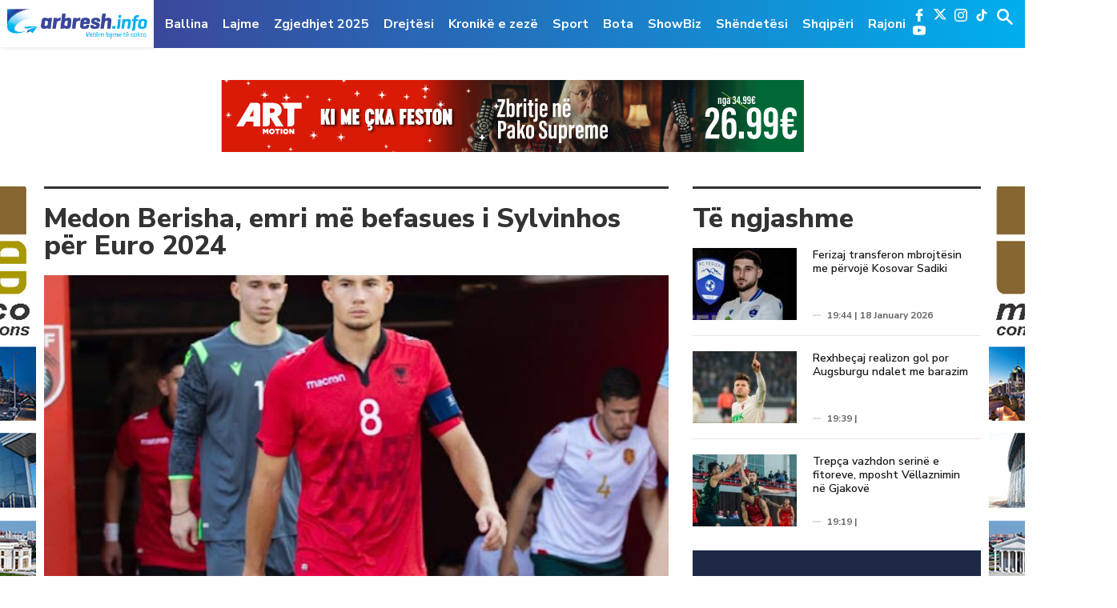

--- FILE ---
content_type: text/html; charset=UTF-8
request_url: https://www.arbresh.info/sport/medon-berisha-emri-me-befasues-i-sylvinhos-per-euro-2024/
body_size: 14085
content:
<!doctype html>
<html lang="en-US">

<head>
  <meta charset="UTF-8">
  <meta name="viewport" content="width=device-width, initial-scale=1">
  <meta name="theme-color" content="#00aeed">
  <link rel="apple-touch-icon" sizes="57x57" href="https://www.arbresh.info/wp-content/themes/arbresh_kutia/icons/apple-icon-57x57.png">
  <link rel="apple-touch-icon" sizes="60x60" href="https://www.arbresh.info/wp-content/themes/arbresh_kutia/icons/apple-icon-60x60.png">
  <link rel="apple-touch-icon" sizes="72x72" href="https://www.arbresh.info/wp-content/themes/arbresh_kutia/icons/apple-icon-72x72.png">
  <link rel="apple-touch-icon" sizes="76x76" href="https://www.arbresh.info/wp-content/themes/arbresh_kutia/icons/apple-icon-76x76.png">
  <link rel="apple-touch-icon" sizes="114x114" href="https://www.arbresh.info/wp-content/themes/arbresh_kutia/icons/apple-icon-114x114.png">
  <link rel="apple-touch-icon" sizes="120x120" href="https://www.arbresh.info/wp-content/themes/arbresh_kutia/icons/apple-icon-120x120.png">
  <link rel="apple-touch-icon" sizes="144x144" href="https://www.arbresh.info/wp-content/themes/arbresh_kutia/icons/apple-icon-144x144.png">
  <link rel="apple-touch-icon" sizes="152x152" href="https://www.arbresh.info/wp-content/themes/arbresh_kutia/icons/apple-icon-152x152.png">
  <link rel="apple-touch-icon" sizes="180x180" href="https://www.arbresh.info/wp-content/themes/arbresh_kutia/icons/apple-icon-180x180.png">
  <link rel="icon" type="image/png" sizes="192x192" href="https://www.arbresh.info/wp-content/themes/arbresh_kutia/icons/android-icon-192x192.png">
  <link rel="icon" type="image/png" sizes="32x32" href="https://www.arbresh.info/wp-content/themes/arbresh_kutia/icons/favicon-32x32.png">
  <link rel="icon" type="image/png" sizes="96x96" href="https://www.arbresh.info/wp-content/themes/arbresh_kutia/icons/favicon-96x96.png">
  <link rel="icon" type="image/png" sizes="16x16" href="https://www.arbresh.info/wp-content/themes/arbresh_kutia/icons/favicon-16x16.png">
  <!--  <link rel="manifest" href="/manifest.json"> -->
  <meta name="msapplication-TileColor" content="#ffffff">
  <meta name="msapplication-TileImage" content="/ms-icon-144x144.png">
  <meta name="theme-color" content="#ffffff">
  <meta property="fb:pages" content="841111159287311, 267823270405648" />
  <link rel="profile" href="https://gmpg.org/xfn/11">
  <script async src="https://pagead2.googlesyndication.com/pagead/js/adsbygoogle.js?client=ca-pub-6219626694123801"
     crossorigin="anonymous"></script>
  <meta name='robots' content='index, follow, max-image-preview:large, max-snippet:-1, max-video-preview:-1' />
	<style>img:is([sizes="auto" i], [sizes^="auto," i]) { contain-intrinsic-size: 3000px 1500px }</style>
	
	<!-- This site is optimized with the Yoast SEO plugin v24.8.1 - https://yoast.com/wordpress/plugins/seo/ -->
	<title>Medon Berisha, emri më befasues i Sylvinhos për Euro 2024 - Arbresh.info</title>
	<link rel="canonical" href="https://www.arbresh.info/sport/medon-berisha-emri-me-befasues-i-sylvinhos-per-euro-2024/" />
	<meta property="og:locale" content="en_US" />
	<meta property="og:type" content="article" />
	<meta property="og:title" content="Medon Berisha, emri më befasues i Sylvinhos për Euro 2024 - Arbresh.info" />
	<meta property="og:description" content="Sylvinho, trajneri i kombtares shqiptare, ka prezantuar një surprizë në listën e tij të lojtarëve të ftuar, duke përfshirë mesfushorin Medon Berisha, i cili është vetëm 20-vjeç. Berisha është në garë për të siguruar një vend në skuadrën e Shqipërisë që do të marrë pjesë në Euro 2024, një sfidë e madhe për të riun, [&hellip;]" />
	<meta property="og:url" content="https://www.arbresh.info/sport/medon-berisha-emri-me-befasues-i-sylvinhos-per-euro-2024/" />
	<meta property="og:site_name" content="Arbresh.info" />
	<meta property="article:publisher" content="https://www.facebook.com/arbresh.info" />
	<meta property="article:published_time" content="2024-05-27T15:12:09+00:00" />
	<meta property="og:image" content="https://www.arbresh.info/wp-content/uploads/2024/05/unnamed-1.jpg" />
	<meta property="og:image:width" content="512" />
	<meta property="og:image:height" content="367" />
	<meta property="og:image:type" content="image/jpeg" />
	<meta name="author" content="D.H" />
	<meta name="twitter:card" content="summary_large_image" />
	<meta name="twitter:label1" content="Written by" />
	<meta name="twitter:data1" content="D.H" />
	<meta name="twitter:label2" content="Est. reading time" />
	<meta name="twitter:data2" content="1 minute" />
	<script type="application/ld+json" class="yoast-schema-graph">{"@context":"https://schema.org","@graph":[{"@type":"WebPage","@id":"https://www.arbresh.info/sport/medon-berisha-emri-me-befasues-i-sylvinhos-per-euro-2024/","url":"https://www.arbresh.info/sport/medon-berisha-emri-me-befasues-i-sylvinhos-per-euro-2024/","name":"Medon Berisha, emri më befasues i Sylvinhos për Euro 2024 - Arbresh.info","isPartOf":{"@id":"https://www.arbresh.info/#website"},"primaryImageOfPage":{"@id":"https://www.arbresh.info/sport/medon-berisha-emri-me-befasues-i-sylvinhos-per-euro-2024/#primaryimage"},"image":{"@id":"https://www.arbresh.info/sport/medon-berisha-emri-me-befasues-i-sylvinhos-per-euro-2024/#primaryimage"},"thumbnailUrl":"https://www.arbresh.info/wp-content/uploads/2024/05/unnamed-1.jpg","datePublished":"2024-05-27T15:12:09+00:00","author":{"@id":"https://www.arbresh.info/#/schema/person/f4d6b78ff4310959dea9f7d02b5d49b7"},"breadcrumb":{"@id":"https://www.arbresh.info/sport/medon-berisha-emri-me-befasues-i-sylvinhos-per-euro-2024/#breadcrumb"},"inLanguage":"en-US","potentialAction":[{"@type":"ReadAction","target":["https://www.arbresh.info/sport/medon-berisha-emri-me-befasues-i-sylvinhos-per-euro-2024/"]}]},{"@type":"ImageObject","inLanguage":"en-US","@id":"https://www.arbresh.info/sport/medon-berisha-emri-me-befasues-i-sylvinhos-per-euro-2024/#primaryimage","url":"https://www.arbresh.info/wp-content/uploads/2024/05/unnamed-1.jpg","contentUrl":"https://www.arbresh.info/wp-content/uploads/2024/05/unnamed-1.jpg","width":512,"height":367},{"@type":"BreadcrumbList","@id":"https://www.arbresh.info/sport/medon-berisha-emri-me-befasues-i-sylvinhos-per-euro-2024/#breadcrumb","itemListElement":[{"@type":"ListItem","position":1,"name":"Home","item":"https://www.arbresh.info/"},{"@type":"ListItem","position":2,"name":"Medon Berisha, emri më befasues i Sylvinhos për Euro 2024"}]},{"@type":"WebSite","@id":"https://www.arbresh.info/#website","url":"https://www.arbresh.info/","name":"Arbresh.info","description":"Vetëm lajme të sakta ...","potentialAction":[{"@type":"SearchAction","target":{"@type":"EntryPoint","urlTemplate":"https://www.arbresh.info/?s={search_term_string}"},"query-input":{"@type":"PropertyValueSpecification","valueRequired":true,"valueName":"search_term_string"}}],"inLanguage":"en-US"},{"@type":"Person","@id":"https://www.arbresh.info/#/schema/person/f4d6b78ff4310959dea9f7d02b5d49b7","name":"D.H","url":"https://www.arbresh.info/author/drilon-halili/"}]}</script>
	<!-- / Yoast SEO plugin. -->


<link rel='dns-prefetch' href='//www.arbresh.info' />
<link rel='dns-prefetch' href='//www.googletagmanager.com' />
<link rel='dns-prefetch' href='//fonts.googleapis.com' />
<link rel='dns-prefetch' href='//pagead2.googlesyndication.com' />
<link rel="alternate" type="application/rss+xml" title="Arbresh.info &raquo; Feed" href="https://www.arbresh.info/feed/" />
<link rel="alternate" type="application/rss+xml" title="Arbresh.info &raquo; Comments Feed" href="https://www.arbresh.info/comments/feed/" />
<link rel='stylesheet' id='wp-block-library-css' href='https://www.arbresh.info/wp-includes/css/dist/block-library/style.min.css?ver=6.7.2' type='text/css' media='all' />
<style id='pdfemb-pdf-embedder-viewer-style-inline-css' type='text/css'>
.wp-block-pdfemb-pdf-embedder-viewer{max-width:none}

</style>
<style id='classic-theme-styles-inline-css' type='text/css'>
/*! This file is auto-generated */
.wp-block-button__link{color:#fff;background-color:#32373c;border-radius:9999px;box-shadow:none;text-decoration:none;padding:calc(.667em + 2px) calc(1.333em + 2px);font-size:1.125em}.wp-block-file__button{background:#32373c;color:#fff;text-decoration:none}
</style>
<style id='global-styles-inline-css' type='text/css'>
:root{--wp--preset--aspect-ratio--square: 1;--wp--preset--aspect-ratio--4-3: 4/3;--wp--preset--aspect-ratio--3-4: 3/4;--wp--preset--aspect-ratio--3-2: 3/2;--wp--preset--aspect-ratio--2-3: 2/3;--wp--preset--aspect-ratio--16-9: 16/9;--wp--preset--aspect-ratio--9-16: 9/16;--wp--preset--color--black: #000000;--wp--preset--color--cyan-bluish-gray: #abb8c3;--wp--preset--color--white: #ffffff;--wp--preset--color--pale-pink: #f78da7;--wp--preset--color--vivid-red: #cf2e2e;--wp--preset--color--luminous-vivid-orange: #ff6900;--wp--preset--color--luminous-vivid-amber: #fcb900;--wp--preset--color--light-green-cyan: #7bdcb5;--wp--preset--color--vivid-green-cyan: #00d084;--wp--preset--color--pale-cyan-blue: #8ed1fc;--wp--preset--color--vivid-cyan-blue: #0693e3;--wp--preset--color--vivid-purple: #9b51e0;--wp--preset--gradient--vivid-cyan-blue-to-vivid-purple: linear-gradient(135deg,rgba(6,147,227,1) 0%,rgb(155,81,224) 100%);--wp--preset--gradient--light-green-cyan-to-vivid-green-cyan: linear-gradient(135deg,rgb(122,220,180) 0%,rgb(0,208,130) 100%);--wp--preset--gradient--luminous-vivid-amber-to-luminous-vivid-orange: linear-gradient(135deg,rgba(252,185,0,1) 0%,rgba(255,105,0,1) 100%);--wp--preset--gradient--luminous-vivid-orange-to-vivid-red: linear-gradient(135deg,rgba(255,105,0,1) 0%,rgb(207,46,46) 100%);--wp--preset--gradient--very-light-gray-to-cyan-bluish-gray: linear-gradient(135deg,rgb(238,238,238) 0%,rgb(169,184,195) 100%);--wp--preset--gradient--cool-to-warm-spectrum: linear-gradient(135deg,rgb(74,234,220) 0%,rgb(151,120,209) 20%,rgb(207,42,186) 40%,rgb(238,44,130) 60%,rgb(251,105,98) 80%,rgb(254,248,76) 100%);--wp--preset--gradient--blush-light-purple: linear-gradient(135deg,rgb(255,206,236) 0%,rgb(152,150,240) 100%);--wp--preset--gradient--blush-bordeaux: linear-gradient(135deg,rgb(254,205,165) 0%,rgb(254,45,45) 50%,rgb(107,0,62) 100%);--wp--preset--gradient--luminous-dusk: linear-gradient(135deg,rgb(255,203,112) 0%,rgb(199,81,192) 50%,rgb(65,88,208) 100%);--wp--preset--gradient--pale-ocean: linear-gradient(135deg,rgb(255,245,203) 0%,rgb(182,227,212) 50%,rgb(51,167,181) 100%);--wp--preset--gradient--electric-grass: linear-gradient(135deg,rgb(202,248,128) 0%,rgb(113,206,126) 100%);--wp--preset--gradient--midnight: linear-gradient(135deg,rgb(2,3,129) 0%,rgb(40,116,252) 100%);--wp--preset--font-size--small: 13px;--wp--preset--font-size--medium: 20px;--wp--preset--font-size--large: 36px;--wp--preset--font-size--x-large: 42px;--wp--preset--spacing--20: 0.44rem;--wp--preset--spacing--30: 0.67rem;--wp--preset--spacing--40: 1rem;--wp--preset--spacing--50: 1.5rem;--wp--preset--spacing--60: 2.25rem;--wp--preset--spacing--70: 3.38rem;--wp--preset--spacing--80: 5.06rem;--wp--preset--shadow--natural: 6px 6px 9px rgba(0, 0, 0, 0.2);--wp--preset--shadow--deep: 12px 12px 50px rgba(0, 0, 0, 0.4);--wp--preset--shadow--sharp: 6px 6px 0px rgba(0, 0, 0, 0.2);--wp--preset--shadow--outlined: 6px 6px 0px -3px rgba(255, 255, 255, 1), 6px 6px rgba(0, 0, 0, 1);--wp--preset--shadow--crisp: 6px 6px 0px rgba(0, 0, 0, 1);}:where(.is-layout-flex){gap: 0.5em;}:where(.is-layout-grid){gap: 0.5em;}body .is-layout-flex{display: flex;}.is-layout-flex{flex-wrap: wrap;align-items: center;}.is-layout-flex > :is(*, div){margin: 0;}body .is-layout-grid{display: grid;}.is-layout-grid > :is(*, div){margin: 0;}:where(.wp-block-columns.is-layout-flex){gap: 2em;}:where(.wp-block-columns.is-layout-grid){gap: 2em;}:where(.wp-block-post-template.is-layout-flex){gap: 1.25em;}:where(.wp-block-post-template.is-layout-grid){gap: 1.25em;}.has-black-color{color: var(--wp--preset--color--black) !important;}.has-cyan-bluish-gray-color{color: var(--wp--preset--color--cyan-bluish-gray) !important;}.has-white-color{color: var(--wp--preset--color--white) !important;}.has-pale-pink-color{color: var(--wp--preset--color--pale-pink) !important;}.has-vivid-red-color{color: var(--wp--preset--color--vivid-red) !important;}.has-luminous-vivid-orange-color{color: var(--wp--preset--color--luminous-vivid-orange) !important;}.has-luminous-vivid-amber-color{color: var(--wp--preset--color--luminous-vivid-amber) !important;}.has-light-green-cyan-color{color: var(--wp--preset--color--light-green-cyan) !important;}.has-vivid-green-cyan-color{color: var(--wp--preset--color--vivid-green-cyan) !important;}.has-pale-cyan-blue-color{color: var(--wp--preset--color--pale-cyan-blue) !important;}.has-vivid-cyan-blue-color{color: var(--wp--preset--color--vivid-cyan-blue) !important;}.has-vivid-purple-color{color: var(--wp--preset--color--vivid-purple) !important;}.has-black-background-color{background-color: var(--wp--preset--color--black) !important;}.has-cyan-bluish-gray-background-color{background-color: var(--wp--preset--color--cyan-bluish-gray) !important;}.has-white-background-color{background-color: var(--wp--preset--color--white) !important;}.has-pale-pink-background-color{background-color: var(--wp--preset--color--pale-pink) !important;}.has-vivid-red-background-color{background-color: var(--wp--preset--color--vivid-red) !important;}.has-luminous-vivid-orange-background-color{background-color: var(--wp--preset--color--luminous-vivid-orange) !important;}.has-luminous-vivid-amber-background-color{background-color: var(--wp--preset--color--luminous-vivid-amber) !important;}.has-light-green-cyan-background-color{background-color: var(--wp--preset--color--light-green-cyan) !important;}.has-vivid-green-cyan-background-color{background-color: var(--wp--preset--color--vivid-green-cyan) !important;}.has-pale-cyan-blue-background-color{background-color: var(--wp--preset--color--pale-cyan-blue) !important;}.has-vivid-cyan-blue-background-color{background-color: var(--wp--preset--color--vivid-cyan-blue) !important;}.has-vivid-purple-background-color{background-color: var(--wp--preset--color--vivid-purple) !important;}.has-black-border-color{border-color: var(--wp--preset--color--black) !important;}.has-cyan-bluish-gray-border-color{border-color: var(--wp--preset--color--cyan-bluish-gray) !important;}.has-white-border-color{border-color: var(--wp--preset--color--white) !important;}.has-pale-pink-border-color{border-color: var(--wp--preset--color--pale-pink) !important;}.has-vivid-red-border-color{border-color: var(--wp--preset--color--vivid-red) !important;}.has-luminous-vivid-orange-border-color{border-color: var(--wp--preset--color--luminous-vivid-orange) !important;}.has-luminous-vivid-amber-border-color{border-color: var(--wp--preset--color--luminous-vivid-amber) !important;}.has-light-green-cyan-border-color{border-color: var(--wp--preset--color--light-green-cyan) !important;}.has-vivid-green-cyan-border-color{border-color: var(--wp--preset--color--vivid-green-cyan) !important;}.has-pale-cyan-blue-border-color{border-color: var(--wp--preset--color--pale-cyan-blue) !important;}.has-vivid-cyan-blue-border-color{border-color: var(--wp--preset--color--vivid-cyan-blue) !important;}.has-vivid-purple-border-color{border-color: var(--wp--preset--color--vivid-purple) !important;}.has-vivid-cyan-blue-to-vivid-purple-gradient-background{background: var(--wp--preset--gradient--vivid-cyan-blue-to-vivid-purple) !important;}.has-light-green-cyan-to-vivid-green-cyan-gradient-background{background: var(--wp--preset--gradient--light-green-cyan-to-vivid-green-cyan) !important;}.has-luminous-vivid-amber-to-luminous-vivid-orange-gradient-background{background: var(--wp--preset--gradient--luminous-vivid-amber-to-luminous-vivid-orange) !important;}.has-luminous-vivid-orange-to-vivid-red-gradient-background{background: var(--wp--preset--gradient--luminous-vivid-orange-to-vivid-red) !important;}.has-very-light-gray-to-cyan-bluish-gray-gradient-background{background: var(--wp--preset--gradient--very-light-gray-to-cyan-bluish-gray) !important;}.has-cool-to-warm-spectrum-gradient-background{background: var(--wp--preset--gradient--cool-to-warm-spectrum) !important;}.has-blush-light-purple-gradient-background{background: var(--wp--preset--gradient--blush-light-purple) !important;}.has-blush-bordeaux-gradient-background{background: var(--wp--preset--gradient--blush-bordeaux) !important;}.has-luminous-dusk-gradient-background{background: var(--wp--preset--gradient--luminous-dusk) !important;}.has-pale-ocean-gradient-background{background: var(--wp--preset--gradient--pale-ocean) !important;}.has-electric-grass-gradient-background{background: var(--wp--preset--gradient--electric-grass) !important;}.has-midnight-gradient-background{background: var(--wp--preset--gradient--midnight) !important;}.has-small-font-size{font-size: var(--wp--preset--font-size--small) !important;}.has-medium-font-size{font-size: var(--wp--preset--font-size--medium) !important;}.has-large-font-size{font-size: var(--wp--preset--font-size--large) !important;}.has-x-large-font-size{font-size: var(--wp--preset--font-size--x-large) !important;}
:where(.wp-block-post-template.is-layout-flex){gap: 1.25em;}:where(.wp-block-post-template.is-layout-grid){gap: 1.25em;}
:where(.wp-block-columns.is-layout-flex){gap: 2em;}:where(.wp-block-columns.is-layout-grid){gap: 2em;}
:root :where(.wp-block-pullquote){font-size: 1.5em;line-height: 1.6;}
</style>
<link rel='stylesheet' id='arbresh-fonts-css' href='https://fonts.googleapis.com/css?family=Nunito+Sans%3A300%2C400%2C600%2C700%2C800%2C900&#038;ver=6.7.2' type='text/css' media='all' />
<link rel='stylesheet' id='arbresh-style-theme-css' href='https://www.arbresh.info/wp-content/themes/arbresh_kutia/dist/css/app.min.css?v=100.0.3&#038;ver=1.0' type='text/css' media='all' />
<link rel='stylesheet' id='arbresh-theme-style-theme-css' href='https://www.arbresh.info/wp-content/themes/arbresh_kutia/style.css?v=100.0.12&#038;ver=1.0' type='text/css' media='all' />
<style id='akismet-widget-style-inline-css' type='text/css'>

			.a-stats {
				--akismet-color-mid-green: #357b49;
				--akismet-color-white: #fff;
				--akismet-color-light-grey: #f6f7f7;

				max-width: 350px;
				width: auto;
			}

			.a-stats * {
				all: unset;
				box-sizing: border-box;
			}

			.a-stats strong {
				font-weight: 600;
			}

			.a-stats a.a-stats__link,
			.a-stats a.a-stats__link:visited,
			.a-stats a.a-stats__link:active {
				background: var(--akismet-color-mid-green);
				border: none;
				box-shadow: none;
				border-radius: 8px;
				color: var(--akismet-color-white);
				cursor: pointer;
				display: block;
				font-family: -apple-system, BlinkMacSystemFont, 'Segoe UI', 'Roboto', 'Oxygen-Sans', 'Ubuntu', 'Cantarell', 'Helvetica Neue', sans-serif;
				font-weight: 500;
				padding: 12px;
				text-align: center;
				text-decoration: none;
				transition: all 0.2s ease;
			}

			/* Extra specificity to deal with TwentyTwentyOne focus style */
			.widget .a-stats a.a-stats__link:focus {
				background: var(--akismet-color-mid-green);
				color: var(--akismet-color-white);
				text-decoration: none;
			}

			.a-stats a.a-stats__link:hover {
				filter: brightness(110%);
				box-shadow: 0 4px 12px rgba(0, 0, 0, 0.06), 0 0 2px rgba(0, 0, 0, 0.16);
			}

			.a-stats .count {
				color: var(--akismet-color-white);
				display: block;
				font-size: 1.5em;
				line-height: 1.4;
				padding: 0 13px;
				white-space: nowrap;
			}
		
</style>
<script type="text/javascript" src="https://www.arbresh.info/wp-includes/js/jquery/jquery.min.js?ver=3.7.1" id="jquery-core-js"></script>
<script type="text/javascript" src="https://www.arbresh.info/wp-includes/js/jquery/jquery-migrate.min.js?ver=3.4.1" id="jquery-migrate-js"></script>

<!-- Google tag (gtag.js) snippet added by Site Kit -->
<!-- Google Analytics snippet added by Site Kit -->
<script type="text/javascript" src="https://www.googletagmanager.com/gtag/js?id=GT-WP557W9" id="google_gtagjs-js" async></script>
<script type="text/javascript" id="google_gtagjs-js-after">
/* <![CDATA[ */
window.dataLayer = window.dataLayer || [];function gtag(){dataLayer.push(arguments);}
gtag("set","linker",{"domains":["www.arbresh.info"]});
gtag("js", new Date());
gtag("set", "developer_id.dZTNiMT", true);
gtag("config", "GT-WP557W9");
 window._googlesitekit = window._googlesitekit || {}; window._googlesitekit.throttledEvents = []; window._googlesitekit.gtagEvent = (name, data) => { var key = JSON.stringify( { name, data } ); if ( !! window._googlesitekit.throttledEvents[ key ] ) { return; } window._googlesitekit.throttledEvents[ key ] = true; setTimeout( () => { delete window._googlesitekit.throttledEvents[ key ]; }, 5 ); gtag( "event", name, { ...data, event_source: "site-kit" } ); }; 
/* ]]> */
</script>
<link rel="https://api.w.org/" href="https://www.arbresh.info/wp-json/" /><link rel="alternate" title="JSON" type="application/json" href="https://www.arbresh.info/wp-json/wp/v2/posts/2114577" /><link rel="EditURI" type="application/rsd+xml" title="RSD" href="https://www.arbresh.info/xmlrpc.php?rsd" />
<link rel='shortlink' href='https://www.arbresh.info/?p=2114577' />
<link rel="alternate" title="oEmbed (JSON)" type="application/json+oembed" href="https://www.arbresh.info/wp-json/oembed/1.0/embed?url=https%3A%2F%2Fwww.arbresh.info%2Fsport%2Fmedon-berisha-emri-me-befasues-i-sylvinhos-per-euro-2024%2F" />
<link rel="alternate" title="oEmbed (XML)" type="text/xml+oembed" href="https://www.arbresh.info/wp-json/oembed/1.0/embed?url=https%3A%2F%2Fwww.arbresh.info%2Fsport%2Fmedon-berisha-emri-me-befasues-i-sylvinhos-per-euro-2024%2F&#038;format=xml" />

<!-- This site is using AdRotate v5.13.7 to display their advertisements - https://ajdg.solutions/ -->
<!-- AdRotate CSS -->
<style type="text/css" media="screen">
	.g { margin:0px; padding:0px; overflow:hidden; line-height:1; zoom:1; }
	.g img { height:auto; }
	.g-col { position:relative; float:left; }
	.g-col:first-child { margin-left: 0; }
	.g-col:last-child { margin-right: 0; }
	@media only screen and (max-width: 480px) {
		.g-col, .g-dyn, .g-single { width:100%; margin-left:0; margin-right:0; }
	}
</style>
<!-- /AdRotate CSS -->

			<meta property="fb:pages" content="841111159287311" />
							<meta property="ia:markup_url" content="https://www.arbresh.info/sport/medon-berisha-emri-me-befasues-i-sylvinhos-per-euro-2024/?ia_markup=1" />
				<meta name="generator" content="Site Kit by Google 1.162.1" />
<!-- Google AdSense meta tags added by Site Kit -->
<meta name="google-adsense-platform-account" content="ca-host-pub-2644536267352236">
<meta name="google-adsense-platform-domain" content="sitekit.withgoogle.com">
<!-- End Google AdSense meta tags added by Site Kit -->

<!-- Google AdSense snippet added by Site Kit -->
<script type="text/javascript" async="async" src="https://pagead2.googlesyndication.com/pagead/js/adsbygoogle.js?client=ca-pub-7256648414911757&amp;host=ca-host-pub-2644536267352236" crossorigin="anonymous"></script>

<!-- End Google AdSense snippet added by Site Kit -->
</head>

<body class="post-template-default single single-post postid-2114577 single-format-standard">
  <script>
    window.fbAsyncInit = function() {
      FB.init({
        appId: '630303220887814',
        autoLogAppEvents: true,
        xfbml: true,
        version: 'v7.0'
      });
    };
  </script>
  <script async defer src="https://connect.facebook.net/en_US/sdk.js"></script>
  <script async defer crossorigin="anonymous" src="https://connect.facebook.net/en_US/sdk.js#xfbml=1&version=v3.2&appId=280718972577563&autoLogAppEvents=1"></script>
  <!-- GOOGLE -->
  <script>
    (function(i, s, o, g, r, a, m) {
      i['GoogleAnalyticsObject'] = r;
      i[r] = i[r] || function() {
        (i[r].q = i[r].q || []).push(arguments)
      }, i[r].l = 1 * new Date();
      a = s.createElement(o),
        m = s.getElementsByTagName(o)[0];
      a.async = 1;
      a.src = g;
      m.parentNode.insertBefore(a, m)
    })(window, document, 'script', '//www.google-analytics.com/analytics.js', 'ga');
    ga('create', 'UA-60203906-1', 'auto');
    ga('send', 'pageview');
  </script>
  <!-- END GOOGLE -->
  <!-- ALEXA -->
  <script type="text/javascript">
    _atrk_opts = {
      atrk_acct: "/UJfo1IWNa10WR",
      domain: "arbresh.info",
      dynamic: true
    };
    (function() {
      var as = document.createElement('script');
      as.type = 'text/javascript';
      as.async = true;
      as.src = "https://d31qbv1cthcecs.cloudfront.net/atrk.js";
      var s = document.getElementsByTagName('script')[0];
      s.parentNode.insertBefore(as, s);
    })();
  </script>
  <noscript><img src="https://d5nxst8fruw4z.cloudfront.net/atrk.gif?account=/UJfo1IWNa10WR" style="display:none" height="1" width="1" alt="" /></noscript>
  <!-- END ALEXA -->
  <style type="text/css">
    @media only screen and (max-width: 1400px) and (min-width: 1200px) {
      #primary-menu li {
        position: relative;
      }

      #primary-menu li#menu-item-36928 a {
        border-bottom: 2px solid #ca2254;
      }
    }
  </style>
  <a class="skip-link screen-reader-text" href="#content">Skip to content</a>
  <!-- BEGIN HEADER -->
  <header id="header" class="main_header">
    <div class="headerWrap">
      <div class="logo">
        <a href="https://www.arbresh.info">
          <img src="https://www.arbresh.info/wp-content/themes/arbresh_kutia/dist/images/logo.png" alt="">
        </a>
      </div>
      <div class="hamburger show-mob">
        <span></span>
        <span></span>
        <span></span>
      </div>
      <div class="blueWrap">
        <div class="mainNav">
          <ul id="primary-menu" class="menu"><li id="menu-item-9142" class="menupost color-1 menu-item menu-item-type-custom menu-item-object-custom menu-item-home menu-item-9142"><a href="https://www.arbresh.info">Ballina</a></li>
<li id="menu-item-9137" class="menupost color-1 menu-item menu-item-type-taxonomy menu-item-object-category menu-item-9137"><a href="https://www.arbresh.info/lajmet/">Lajme</a></li>
<li id="menu-item-2311658" class="menu-item menu-item-type-taxonomy menu-item-object-category menu-item-2311658"><a href="https://www.arbresh.info/zgjedhjet-2025/">Zgjedhjet 2025</a></li>
<li id="menu-item-2117123" class="menu-item menu-item-type-taxonomy menu-item-object-category menu-item-2117123"><a href="https://www.arbresh.info/drejtesi/">Drejtësi</a></li>
<li id="menu-item-2115248" class="menu-item menu-item-type-taxonomy menu-item-object-category menu-item-2115248"><a href="https://www.arbresh.info/kronike-e-zeze/">Kronikë e zezë</a></li>
<li id="menu-item-9140" class="menupost color-9 menu-item menu-item-type-taxonomy menu-item-object-category current-post-ancestor current-menu-parent current-post-parent menu-item-9140"><a href="https://www.arbresh.info/sport/">Sport</a></li>
<li id="menu-item-1793909" class="menu-item menu-item-type-taxonomy menu-item-object-category menu-item-1793909"><a href="https://www.arbresh.info/bota/">Bota</a></li>
<li id="menu-item-1289812" class="menu-item menu-item-type-taxonomy menu-item-object-category menu-item-1289812"><a href="https://www.arbresh.info/showbiz/">ShowBiz</a></li>
<li id="menu-item-9231" class="menupost color-5 menu-item menu-item-type-taxonomy menu-item-object-category menu-item-9231"><a href="https://www.arbresh.info/shendetesi/">Shëndetësi</a></li>
<li id="menu-item-2233387" class="menu-item menu-item-type-taxonomy menu-item-object-category menu-item-2233387"><a href="https://www.arbresh.info/shqiperi/">Shqipëri</a></li>
<li id="menu-item-2233379" class="menu-item menu-item-type-taxonomy menu-item-object-category menu-item-2233379"><a href="https://www.arbresh.info/rajoni/">Rajoni</a></li>
</ul>        </div>
        <div class="rightSide_header">
          <div class="nav_social_media">
            <div class="mid_sc_social_media_trigger">
              <span></span>
              <span></span>
              <span></span>
            </div>
            <ul class="socialMedia">
              <li class="fb"><a href="https://www.facebook.com/arbresh.info/" target="_new"><img src="https://www.arbresh.info/wp-content/themes/arbresh_kutia/dist/images/facebook-logo.svg" alt=""></a></li>
              <li class="x"><a href="https://x.com/arbresh_info" target="_new"><img src="https://www.arbresh.info/wp-content/themes/arbresh_kutia/dist/images/x-shape.svg" alt=""></a></li>
              <li class="insta"><a href="https://www.instagram.com/arbresh.info/" target="_new"><img src="https://www.arbresh.info/wp-content/themes/arbresh_kutia/dist/images/instagram-logo.svg" alt=""></a></li>   
			  <li class="tiktok"><a href="https://www.tiktok.com/@arbresh_info/" target="_new"><img src="https://www.arbresh.info/wp-content/themes/arbresh_kutia/dist/images/Tiktok - Logo White.svg" alt=""></a></li>
              <li class="youtube"><a href="https://www.youtube.com/channel/UC8JvF57IAB_GA-MMMu9cnug" target="_new"><img src="https://www.arbresh.info/wp-content/themes/arbresh_kutia/dist/images/youtube.svg" alt=""></a></li>
            </ul>
          </div>
          <div class="headerForm">
            <a href="javascript:void(0);" class="formtoggle"></a>
            <form action="https://www.arbresh.info">
              <input class="search_text" placeholder="Kërko..." type="text" name="s">
              <input type="submit" name="" style="display: none;">
            </form>
          </div>
        </div>
      </div>
    </div>
  </header>
  <!-- END HEADER -->
<main id="main" class="main_content">
  <div class="mainWrap">
    <div class="container">
      <div class="desktopAgent">
        <div class="reklama-center hidden-mob mb40 ">
          <div class="g g-26"><div class="g-single a-28"><a class="gofollow" data-track="MjgsMjYsMSw2MA==" href="https://artmotion.net/ofertat" target="_blank" rel="noopener noreferrer" ">
    <img src="https://www.arbresh.info/wp-content/uploads/2025/12/728x90.png" alt="Ad Banner" 
</a></div></div>        </div>
      </div>
    </div>
    <div class="leftSideRek desktopAgent">
      <div class="g g-27"><div class="g-single a-15"><a class="gofollow" data-track="MTUsMjcsMSw2MA==" href="https://www.mabetex.com/" target="_blank" rel="noopener noreferrer">
   <img src="https://www.arbresh.info/wp-content/uploads/2023/05/MABCO-Category-34.jpg" alt="Ad Banner">
</a></div></div>    </div>
    <div class="rightSideRek desktopAgent">
      <div class="g g-28"><div class="g-single a-15"><a class="gofollow" data-track="MTUsMjgsMSw2MA==" href="https://www.mabetex.com/" target="_blank" rel="noopener noreferrer">
   <img src="https://www.arbresh.info/wp-content/uploads/2023/05/MABCO-Category-34.jpg" alt="Ad Banner">
</a></div></div>    </div>
    <div class="mobileAgent">
      <div class="show-mob hidden-tab hidden-tablet-big reklama-center mt30">
        <!-- Error, Advert is not available at this time due to schedule/geolocation restrictions! -->      </div>
    </div>
    <div class="single_section">
    <div class="container">
        <div class="column-8 column-mob-12">
            <div class="leftSideContainer">
                <h1 class="singleTitle">Medon Berisha, emri më befasues i Sylvinhos për Euro 2024</h1>
                <div class="singleThumb">
                    <img width="512" height="367" src="https://www.arbresh.info/wp-content/uploads/2024/05/unnamed-1.jpg" class="attachment-post-thumbnail size-post-thumbnail wp-post-image" alt="" decoding="async" fetchpriority="high" srcset="https://www.arbresh.info/wp-content/uploads/2024/05/unnamed-1.jpg 512w, https://www.arbresh.info/wp-content/uploads/2024/05/unnamed-1-200x143.jpg 200w" sizes="(max-width: 512px) 100vw, 512px" />                </div>

                <div class="singleContent">

                    <span class="time-date"> 17:12 |
                        27 Maj 2024                         <br>
                        <span class="author-avatar" style="display:flex;">

                            

                            D.H                        </span>


                    </span>


                    <p>Sylvinho, trajneri i kombtares shqiptare, ka prezantuar një surprizë në listën e tij të lojtarëve të ftuar, duke përfshirë mesfushorin Medon Berisha, i cili është vetëm 20-vjeç.</p>
<p>Berisha është në garë për të siguruar një vend në skuadrën e Shqipërisë që do të marrë pjesë në Euro 2024, një sfidë e madhe për të riun, pasi konkurrenca për një vend në skuadër mbetet e fortë.</p>
<p>Aktualisht, ai përfaqëson klubin e Lecces në Serie A, ku këtë sezon ka bërë gjashtë paraqitje në elitën e futbollit italian.</p>
<p>Berisha nuk është i panjohur për skenën e futbollit – ai fillimisht u rrit në akademinë e të rinjve të Lecce dhe gjithashtu ka kaluar kohë duke zhvilluar talentin e tij te klubi Young Boys në Zvicër.</p>
<p>Berisha ka mbajtur më parë rol të lartë si kapiten i ekipit U21 të Shqipërisë dhe ka përvojë në përfaqësimin ndërkombëtar, duke luajtur më herët edhe për kombëtaren e Kosovës U21 si dhe për ekipet U20 dhe U19 të Shqipërisë.</p>
<p>Kjo është ftesa e tij e parë në ekipin kombëtaren A të Shqipërisë, duke e bërë këtë një moment të veçantë në karrierën e tij të re.</p>
<p>Berisha tani duhet të tregojë aftësitë dhe formën e tij për të bindur trajnerin dhe stafin se meriton një vend në skenën më të madhe të futbollit evropian.</p>
                </div>
                <div class="shareArticleHolder">
                    <h3>                        Shpërndaje në rrjete sociale</h3>
                    <ul class="singleSocialMedia">
                        <li class="hvr-float-shadow footer_fb"> <a
                                href="https://www.facebook.com/sharer/sharer.php?u=https://www.arbresh.info/sport/medon-berisha-emri-me-befasues-i-sylvinhos-per-euro-2024/"
                                target="_blank"></a> </li>
                        <li class="hvr-float-shadow footer_x">
                            <a href="https://x.com/home?status=https://www.arbresh.info/sport/medon-berisha-emri-me-befasues-i-sylvinhos-per-euro-2024/" target="_blank">
                                <svg xmlns="http://www.w3.org/2000/svg" xmlns:xlink="http://www.w3.org/1999/xlink"
                                    version="1.1" width="15" height="15" x="0" y="0" viewBox="0 0 1226.37 1226.37"
                                    style="enable-background:new 0 0 512 512" xml:space="preserve" class="">
                                    <g>
                                        <path
                                            d="M727.348 519.284 1174.075 0h-105.86L680.322 450.887 370.513 0H13.185l468.492 681.821L13.185 1226.37h105.866l409.625-476.152 327.181 476.152h357.328L727.322 519.284zM582.35 687.828l-47.468-67.894-377.686-540.24H319.8l304.797 435.991 47.468 67.894 396.2 566.721H905.661L582.35 687.854z"
                                            fill="#000" opacity="1" data-original="#000000" class="" />
                                    </g>
                                </svg>
                            </a>
                        </li>
                        <li class="hvr-float-shadow footer_linkedin"> <a
                                href="https://www.linkedin.com/cws/share?url=https://www.arbresh.info/sport/medon-berisha-emri-me-befasues-i-sylvinhos-per-euro-2024/"
                                target="_blank"></a> </li>
                    </ul>
                    <div class="tags">
                        <ul class="article_tags"><li><a href="https://www.arbresh.info/tag/euro-2024/" rel="tag">euro 2024</a></li><li><a href="https://www.arbresh.info/tag/medon-berisha/" rel="tag">Medon Berisha</a></li><li><a href="https://www.arbresh.info/tag/sylvinho/" rel="tag">Sylvinho</a></li></ul>                    </div>
                </div>
                                <div class="most_read_section">
                    <h1 class="secitonTitle">Lajmet më të lexuara</h1>
                    <ul>
                                                    <li>
                                <a href="https://www.arbresh.info/lajmet/janiq-amerika-do-te-paraqese-dokument-per-njohjen-e-kosoves-nga-serbia-ne-mars-ose-prill/">
                                    <span>01</span>
                                    <p>Janiq: Amerika do të paraqesë dokument për njohjen e Kosovës...</p>
                                </a>
                            </li>
                                                    <li>
                                <a href="https://www.arbresh.info/shqiperi/11-miliarde-euro-per-bordin-e-paqes-rama-reagon-pas-artikullit-te-bloomberg-shqiperia-as-nuk-do-paguaje-as-nuk-do-vijne-palestineze/">
                                    <span>02</span>
                                    <p>“1 miliardë euro për Bordin e Paqes”/ Rama reagon pas artiku...</p>
                                </a>
                            </li>
                                                    <li>
                                <a href="https://www.arbresh.info/gjykata-speciale/gucati-protestat-dhane-efekt-ne-gjykate-thacit-po-i-lejohet-te-flase-ne-zoom-me-familjen/">
                                    <span>03</span>
                                    <p>Gucati: Protestat dhanë efekt në gjykatë, Thaçit po i lejohe...</p>
                                </a>
                            </li>
                                                    <li>
                                <a href="https://www.arbresh.info/lajmet/rinumerimi-ne-prizren-zbulon-keqnumrim-masiv-te-votave/">
                                    <span>04</span>
                                    <p>Rinumërimi në Prizren zbulon keqnumrim masiv të votave</p>
                                </a>
                            </li>
                                                    <li>
                                <a href="https://www.arbresh.info/bota/debati-per-groenlanden-dhe-tarifat-amerikane-rutte-dhe-trump-zhvillojne-bisede-telefonike/">
                                    <span>05</span>
                                    <p>Debati për Groenlandën dhe tarifat amerikane, Rutte dhe Trum...</p>
                                </a>
                            </li>
                                                    <li>
                                <a href="https://www.arbresh.info/sport/ferizaj-transferon-mbrojtesin-me-pervoje-kosovar-sadiki/">
                                    <span>06</span>
                                    <p>Ferizaj transferon mbrojtësin me përvojë Kosovar Sadiki</p>
                                </a>
                            </li>
                                            </ul>
                </div>
            </div>
        </div>
        <div class="column-4 column-mob-12">
            <div class="rightSide">
                <h1 class="singleTitle">Të ngjashme</h1>
                <div class="rightSideBannerNews">
                    <ul>
                                                    <li>
                                <a href="https://www.arbresh.info/sport/ferizaj-transferon-mbrojtesin-me-pervoje-kosovar-sadiki/">
                                    <div class="imgThumb">
                                        <img width="138" height="90" src="https://www.arbresh.info/wp-content/uploads/2026/01/reafa-138x90.jpg" class="attachment-138x90 size-138x90 wp-post-image" alt="" decoding="async" />                                    </div>
                                    <div class="bannerNewsTxt">
                                        <p>Ferizaj transferon mbrojtësin me përvojë Kosovar Sadiki</p>
                                        <span class="timeDate"> 19:44 |
                                            18 January 2026</span>
                                    </div>
                                </a>
                            </li>
                                                    <li>
                                <a href="https://www.arbresh.info/sport/rexhbecaj-realizon-gol-por-augsburgu-ndalet-me-barazim/">
                                    <div class="imgThumb">
                                        <img width="138" height="90" src="https://www.arbresh.info/wp-content/uploads/2026/01/c88bf8c9-2bf2-4598-8a9f-ea3e9f47d58c-138x90.jpeg" class="attachment-138x90 size-138x90 wp-post-image" alt="" decoding="async" loading="lazy" />                                    </div>
                                    <div class="bannerNewsTxt">
                                        <p>Rexhbeçaj realizon gol por Augsburgu ndalet me barazim</p>
                                        <span class="timeDate"> 19:39 |
                                            </span>
                                    </div>
                                </a>
                            </li>
                                                    <li>
                                <a href="https://www.arbresh.info/sport/trepca-vazhdon-serine-e-fitoreve-mposht-vellaznimin-ne-gjakove/">
                                    <div class="imgThumb">
                                        <img width="138" height="90" src="https://www.arbresh.info/wp-content/uploads/2026/01/618255674_1488898259905810_3769421946999040875_n-138x90.jpg" class="attachment-138x90 size-138x90 wp-post-image" alt="" decoding="async" loading="lazy" />                                    </div>
                                    <div class="bannerNewsTxt">
                                        <p>Trepça vazhdon serinë e fitoreve, mposht Vëllaznimin në Gjakovë</p>
                                        <span class="timeDate"> 19:19 |
                                            </span>
                                    </div>
                                </a>
                            </li>
                                            </ul>
                </div><!-- end of rightSideBannerNews -->
                <div class="rekBanner_box reklama-center">
                    <div class="g g-30"><div class="g-single a-8"><a class="gofollow" data-track="OCwzMCwxLDYw" href="https://www.facebook.com/arberesh.restaurant/" target="_blank" rel="noopener noreferrer">
   <img src="https://www.arbresh.info/wp-content/uploads/2024/08/10.jpg" alt="Ad Banner">
</a></div></div>                </div>
                <div class="fotoLajm has_nav_owl">
                    <h1>Foto lajm</h1>
                    <div class="owl-carousel owl-theme" id="newsImgSlider">
                                                    <div class="item">
                                <a href="https://www.arbresh.info/lajmet/te-pandehurit-deklarohen-te-pafajshem-prokuroria-paralajmeron-prova-te-reja/">
                                    <div class="sliderThumbImg">
                                        <img width="1620" height="1080" src="https://www.arbresh.info/wp-content/uploads/2026/01/612972932_1911305909478571_2489761635208797284_n.jpg" class="attachment-post-thumbnail size-post-thumbnail wp-post-image" alt="" decoding="async" loading="lazy" srcset="https://www.arbresh.info/wp-content/uploads/2026/01/612972932_1911305909478571_2489761635208797284_n.jpg 1620w, https://www.arbresh.info/wp-content/uploads/2026/01/612972932_1911305909478571_2489761635208797284_n-640x427.jpg 640w, https://www.arbresh.info/wp-content/uploads/2026/01/612972932_1911305909478571_2489761635208797284_n-1200x800.jpg 1200w, https://www.arbresh.info/wp-content/uploads/2026/01/612972932_1911305909478571_2489761635208797284_n-200x133.jpg 200w, https://www.arbresh.info/wp-content/uploads/2026/01/612972932_1911305909478571_2489761635208797284_n-768x512.jpg 768w, https://www.arbresh.info/wp-content/uploads/2026/01/612972932_1911305909478571_2489761635208797284_n-1536x1024.jpg 1536w, https://www.arbresh.info/wp-content/uploads/2026/01/612972932_1911305909478571_2489761635208797284_n-270x180.jpg 270w" sizes="auto, (max-width: 1620px) 100vw, 1620px" />                                    </div>
                                    <div class="sliderDesc">
                                        <p>Të pandehurit deklarohen të pafajshëm, Prokuroria paralajmëron prova të reja</p>
                                        <span class="timeDate"> 10:15 |
                                            16 Janar 2026</span>
                                    </div>
                                </a>
                            </div>
                                                    <div class="item">
                                <a href="https://www.arbresh.info/lajmet/me-pranga-ne-duar-dhe-siguri-maksimale-sillen-para-drejtesise-te-akuzuarit-e-banjskes/">
                                    <div class="sliderThumbImg">
                                        <img width="1620" height="1080" src="https://www.arbresh.info/wp-content/uploads/2026/01/615053745_918417523947158_1993680143646430526_n.jpg" class="attachment-post-thumbnail size-post-thumbnail wp-post-image" alt="" decoding="async" loading="lazy" srcset="https://www.arbresh.info/wp-content/uploads/2026/01/615053745_918417523947158_1993680143646430526_n.jpg 1620w, https://www.arbresh.info/wp-content/uploads/2026/01/615053745_918417523947158_1993680143646430526_n-640x427.jpg 640w, https://www.arbresh.info/wp-content/uploads/2026/01/615053745_918417523947158_1993680143646430526_n-1200x800.jpg 1200w, https://www.arbresh.info/wp-content/uploads/2026/01/615053745_918417523947158_1993680143646430526_n-200x133.jpg 200w, https://www.arbresh.info/wp-content/uploads/2026/01/615053745_918417523947158_1993680143646430526_n-768x512.jpg 768w, https://www.arbresh.info/wp-content/uploads/2026/01/615053745_918417523947158_1993680143646430526_n-1536x1024.jpg 1536w, https://www.arbresh.info/wp-content/uploads/2026/01/615053745_918417523947158_1993680143646430526_n-270x180.jpg 270w" sizes="auto, (max-width: 1620px) 100vw, 1620px" />                                    </div>
                                    <div class="sliderDesc">
                                        <p>Me pranga në duar dhe siguri maksimale, sillen para drejtësisë të akuzuarit e Banjskës</p>
                                        <span class="timeDate"> 10:09 |
                                            16 Janar 2026</span>
                                    </div>
                                </a>
                            </div>
                                                    <div class="item">
                                <a href="https://www.arbresh.info/lajmet/osmani-pret-prattipatin-pranon-urimin-per-vitin-e-ri-nga-donald-trump/">
                                    <div class="sliderThumbImg">
                                        <img width="1280" height="1060" src="https://www.arbresh.info/wp-content/uploads/2026/01/15.1.26-Presidentja-Osmani-priti-ne-takim-te-ngarkuaren-me-pune-te-SHBA-ve-Anu-Prattipati-3.jpg" class="attachment-post-thumbnail size-post-thumbnail wp-post-image" alt="" decoding="async" loading="lazy" srcset="https://www.arbresh.info/wp-content/uploads/2026/01/15.1.26-Presidentja-Osmani-priti-ne-takim-te-ngarkuaren-me-pune-te-SHBA-ve-Anu-Prattipati-3.jpg 1280w, https://www.arbresh.info/wp-content/uploads/2026/01/15.1.26-Presidentja-Osmani-priti-ne-takim-te-ngarkuaren-me-pune-te-SHBA-ve-Anu-Prattipati-3-580x480.jpg 580w, https://www.arbresh.info/wp-content/uploads/2026/01/15.1.26-Presidentja-Osmani-priti-ne-takim-te-ngarkuaren-me-pune-te-SHBA-ve-Anu-Prattipati-3-966x800.jpg 966w, https://www.arbresh.info/wp-content/uploads/2026/01/15.1.26-Presidentja-Osmani-priti-ne-takim-te-ngarkuaren-me-pune-te-SHBA-ve-Anu-Prattipati-3-200x166.jpg 200w, https://www.arbresh.info/wp-content/uploads/2026/01/15.1.26-Presidentja-Osmani-priti-ne-takim-te-ngarkuaren-me-pune-te-SHBA-ve-Anu-Prattipati-3-768x636.jpg 768w" sizes="auto, (max-width: 1280px) 100vw, 1280px" />                                    </div>
                                    <div class="sliderDesc">
                                        <p>Osmani pret Prattipatin, pranon urimin për Vitin e Ri nga Donald Trump</p>
                                        <span class="timeDate"> 18:52 |
                                            15 Janar 2026</span>
                                    </div>
                                </a>
                            </div>
                                                    <div class="item">
                                <a href="https://www.arbresh.info/lajmet/aksioni-i-policise-ne-zubin-potok-elshani-jep-detaje/">
                                    <div class="sliderThumbImg">
                                        <img width="960" height="1280" src="https://www.arbresh.info/wp-content/uploads/2026/01/ed7cec4e-8b7c-4f1c-906f-ec7649027915.jpg" class="attachment-post-thumbnail size-post-thumbnail wp-post-image" alt="" decoding="async" loading="lazy" srcset="https://www.arbresh.info/wp-content/uploads/2026/01/ed7cec4e-8b7c-4f1c-906f-ec7649027915.jpg 960w, https://www.arbresh.info/wp-content/uploads/2026/01/ed7cec4e-8b7c-4f1c-906f-ec7649027915-360x480.jpg 360w, https://www.arbresh.info/wp-content/uploads/2026/01/ed7cec4e-8b7c-4f1c-906f-ec7649027915-600x800.jpg 600w, https://www.arbresh.info/wp-content/uploads/2026/01/ed7cec4e-8b7c-4f1c-906f-ec7649027915-150x200.jpg 150w, https://www.arbresh.info/wp-content/uploads/2026/01/ed7cec4e-8b7c-4f1c-906f-ec7649027915-768x1024.jpg 768w" sizes="auto, (max-width: 960px) 100vw, 960px" />                                    </div>
                                    <div class="sliderDesc">
                                        <p>Aksioni i Policisë në Zubin Potok, Elshani jep detaje</p>
                                        <span class="timeDate"> 17:40 |
                                            15 Janar 2026</span>
                                    </div>
                                </a>
                            </div>
                                                    <div class="item">
                                <a href="https://www.arbresh.info/lajmet/kurti-takon-ambasadoret-e-be-se-diskutohet-formimi-i-institucioneve/">
                                    <div class="sliderThumbImg">
                                        <img width="2048" height="1365" src="https://www.arbresh.info/wp-content/uploads/2026/01/14.1.2026-ZKM-3-2-1.jpg" class="attachment-post-thumbnail size-post-thumbnail wp-post-image" alt="" decoding="async" loading="lazy" srcset="https://www.arbresh.info/wp-content/uploads/2026/01/14.1.2026-ZKM-3-2-1.jpg 2048w, https://www.arbresh.info/wp-content/uploads/2026/01/14.1.2026-ZKM-3-2-1-640x427.jpg 640w, https://www.arbresh.info/wp-content/uploads/2026/01/14.1.2026-ZKM-3-2-1-1200x800.jpg 1200w, https://www.arbresh.info/wp-content/uploads/2026/01/14.1.2026-ZKM-3-2-1-200x133.jpg 200w, https://www.arbresh.info/wp-content/uploads/2026/01/14.1.2026-ZKM-3-2-1-768x512.jpg 768w, https://www.arbresh.info/wp-content/uploads/2026/01/14.1.2026-ZKM-3-2-1-1536x1024.jpg 1536w, https://www.arbresh.info/wp-content/uploads/2026/01/14.1.2026-ZKM-3-2-1-270x180.jpg 270w" sizes="auto, (max-width: 2048px) 100vw, 2048px" />                                    </div>
                                    <div class="sliderDesc">
                                        <p>Kurti takon ambasadorët e BE-së, diskutohet formimi i institucioneve</p>
                                        <span class="timeDate"> 17:42 |
                                            14 Janar 2026</span>
                                    </div>
                                </a>
                            </div>
                                                    <div class="item">
                                <a href="https://www.arbresh.info/video-lajme/pdk-akuzon-qeverine-per-krizen-energjetike-paralajmeron-komision-hetimor/">
                                    <div class="sliderThumbImg">
                                        <img width="2560" height="1443" src="https://www.arbresh.info/wp-content/uploads/2026/01/1-36-scaled.jpg" class="attachment-post-thumbnail size-post-thumbnail wp-post-image" alt="" decoding="async" loading="lazy" srcset="https://www.arbresh.info/wp-content/uploads/2026/01/1-36-scaled.jpg 2560w, https://www.arbresh.info/wp-content/uploads/2026/01/1-36-640x361.jpg 640w, https://www.arbresh.info/wp-content/uploads/2026/01/1-36-1200x676.jpg 1200w, https://www.arbresh.info/wp-content/uploads/2026/01/1-36-200x113.jpg 200w, https://www.arbresh.info/wp-content/uploads/2026/01/1-36-768x433.jpg 768w, https://www.arbresh.info/wp-content/uploads/2026/01/1-36-1536x866.jpg 1536w, https://www.arbresh.info/wp-content/uploads/2026/01/1-36-2048x1154.jpg 2048w" sizes="auto, (max-width: 2560px) 100vw, 2560px" />                                    </div>
                                    <div class="sliderDesc">
                                        <p>PDK akuzon Qeverinë për krizën energjetike, paralajmëron komision hetimor</p>
                                        <span class="timeDate"> 17:34 |
                                            14 Janar 2026</span>
                                    </div>
                                </a>
                            </div>
                                                    <div class="item">
                                <a href="https://www.arbresh.info/lajmet/3kurti-dhe-walker-flasin-per-zhvillimet-e-fundit-ne-vend/">
                                    <div class="sliderThumbImg">
                                        <img width="2048" height="1364" src="https://www.arbresh.info/wp-content/uploads/2026/01/14.1.2026-ZKM-2-1.jpg" class="attachment-post-thumbnail size-post-thumbnail wp-post-image" alt="" decoding="async" loading="lazy" srcset="https://www.arbresh.info/wp-content/uploads/2026/01/14.1.2026-ZKM-2-1.jpg 2048w, https://www.arbresh.info/wp-content/uploads/2026/01/14.1.2026-ZKM-2-1-640x426.jpg 640w, https://www.arbresh.info/wp-content/uploads/2026/01/14.1.2026-ZKM-2-1-1200x800.jpg 1200w, https://www.arbresh.info/wp-content/uploads/2026/01/14.1.2026-ZKM-2-1-200x133.jpg 200w, https://www.arbresh.info/wp-content/uploads/2026/01/14.1.2026-ZKM-2-1-768x512.jpg 768w, https://www.arbresh.info/wp-content/uploads/2026/01/14.1.2026-ZKM-2-1-1536x1023.jpg 1536w, https://www.arbresh.info/wp-content/uploads/2026/01/14.1.2026-ZKM-2-1-270x180.jpg 270w" sizes="auto, (max-width: 2048px) 100vw, 2048px" />                                    </div>
                                    <div class="sliderDesc">
                                        <p>Kurti dhe Walker flasin për zhvillimet e fundit në vend</p>
                                        <span class="timeDate"> 17:28 |
                                            14 Janar 2026</span>
                                    </div>
                                </a>
                            </div>
                                                    <div class="item">
                                <a href="https://www.arbresh.info/lajmet/kurti-takoi-ambasadoren-e-re-te-estonise/">
                                    <div class="sliderThumbImg">
                                        <img width="2048" height="1362" src="https://www.arbresh.info/wp-content/uploads/2026/01/14.1.2026-ZKM-1-1.jpg" class="attachment-post-thumbnail size-post-thumbnail wp-post-image" alt="" decoding="async" loading="lazy" srcset="https://www.arbresh.info/wp-content/uploads/2026/01/14.1.2026-ZKM-1-1.jpg 2048w, https://www.arbresh.info/wp-content/uploads/2026/01/14.1.2026-ZKM-1-1-640x426.jpg 640w, https://www.arbresh.info/wp-content/uploads/2026/01/14.1.2026-ZKM-1-1-1200x798.jpg 1200w, https://www.arbresh.info/wp-content/uploads/2026/01/14.1.2026-ZKM-1-1-200x133.jpg 200w, https://www.arbresh.info/wp-content/uploads/2026/01/14.1.2026-ZKM-1-1-768x511.jpg 768w, https://www.arbresh.info/wp-content/uploads/2026/01/14.1.2026-ZKM-1-1-1536x1022.jpg 1536w, https://www.arbresh.info/wp-content/uploads/2026/01/14.1.2026-ZKM-1-1-270x180.jpg 270w" sizes="auto, (max-width: 2048px) 100vw, 2048px" />                                    </div>
                                    <div class="sliderDesc">
                                        <p>Kurti takoi ambasadoren e re të Estonisë</p>
                                        <span class="timeDate"> 16:20 |
                                            14 Janar 2026</span>
                                    </div>
                                </a>
                            </div>
                                                    <div class="item">
                                <a href="https://www.arbresh.info/lajmet/ndalohet-per-48-ore-i-dyshuari-per-sulm-ndaj-kfor-it-dhe-policise-ne-maj-te-2023-es/">
                                    <div class="sliderThumbImg">
                                        <img width="2560" height="1920" src="https://www.arbresh.info/wp-content/uploads/2026/01/FOTO-2-scaled.jpg" class="attachment-post-thumbnail size-post-thumbnail wp-post-image" alt="" decoding="async" loading="lazy" srcset="https://www.arbresh.info/wp-content/uploads/2026/01/FOTO-2-scaled.jpg 2560w, https://www.arbresh.info/wp-content/uploads/2026/01/FOTO-2-640x480.jpg 640w, https://www.arbresh.info/wp-content/uploads/2026/01/FOTO-2-1067x800.jpg 1067w, https://www.arbresh.info/wp-content/uploads/2026/01/FOTO-2-200x150.jpg 200w, https://www.arbresh.info/wp-content/uploads/2026/01/FOTO-2-768x576.jpg 768w, https://www.arbresh.info/wp-content/uploads/2026/01/FOTO-2-1536x1152.jpg 1536w, https://www.arbresh.info/wp-content/uploads/2026/01/FOTO-2-2048x1536.jpg 2048w" sizes="auto, (max-width: 2560px) 100vw, 2560px" />                                    </div>
                                    <div class="sliderDesc">
                                        <p>Ndalohet për 48 orë i dyshuari për sulm ndaj KFOR-it dhe Policisë në maj të 2023-ës</p>
                                        <span class="timeDate"> 12:02 |
                                            14 Janar 2026</span>
                                    </div>
                                </a>
                            </div>
                                                    <div class="item">
                                <a href="https://www.arbresh.info/lajmet/2-nis-seanca-e-shqyrtimit-fillestar-per-rastin-rezervat-shteterore-hajdari-dhe-tre-te-tjeret-te-pranishem-ne-salle/">
                                    <div class="sliderThumbImg">
                                        <img width="1620" height="1080" src="https://www.arbresh.info/wp-content/uploads/2026/01/609786396_1832346750771777_2987664606877340229_n.jpg" class="attachment-post-thumbnail size-post-thumbnail wp-post-image" alt="" decoding="async" loading="lazy" srcset="https://www.arbresh.info/wp-content/uploads/2026/01/609786396_1832346750771777_2987664606877340229_n.jpg 1620w, https://www.arbresh.info/wp-content/uploads/2026/01/609786396_1832346750771777_2987664606877340229_n-640x427.jpg 640w, https://www.arbresh.info/wp-content/uploads/2026/01/609786396_1832346750771777_2987664606877340229_n-1200x800.jpg 1200w, https://www.arbresh.info/wp-content/uploads/2026/01/609786396_1832346750771777_2987664606877340229_n-200x133.jpg 200w, https://www.arbresh.info/wp-content/uploads/2026/01/609786396_1832346750771777_2987664606877340229_n-768x512.jpg 768w, https://www.arbresh.info/wp-content/uploads/2026/01/609786396_1832346750771777_2987664606877340229_n-1536x1024.jpg 1536w, https://www.arbresh.info/wp-content/uploads/2026/01/609786396_1832346750771777_2987664606877340229_n-270x180.jpg 270w" sizes="auto, (max-width: 1620px) 100vw, 1620px" />                                    </div>
                                    <div class="sliderDesc">
                                        <p>Nis seanca e shqyrtimit fillestar për rastin “Rezervat shtetërore”, Hajdari dhe tre të tjerët të pranishëm në sallë</p>
                                        <span class="timeDate"> 09:42 |
                                            13 Janar 2026</span>
                                    </div>
                                </a>
                            </div>
                                            </div>
                </div>
                                <div class="mt30"></div>
                <div class="rek_banner">
                    <!-- Either there are no banners, they are disabled or none qualified for this location! -->                </div>
            </div> <!-- end of rightSide -->
        </div>
    </div> <!-- end of container -->
</div>  </div><!-- #primary -->
</main><!-- #main -->



<!-- BEGIN FOOTER -->
<footer id="footer" class="main_footer">
  <div class="footerWrap">
    <div class="container">
      <div class="footerWrapInner">
        <div class="column-4 column-mob-12">
          <div class="aboutUs">
                                                      <h1 class="footerTitle">Rreth nesh</h1>
                <p><p>Arbresh.info është në shërbimin tuaj 24 orë duke u kujdesur që në kohë reale të përcjellë tek ju vetëm lajme të sakta, korrekte dhe profesionale, nga gazetarë profesionist dhe të dëshmuar. Lajmi i saktë është vlera që e diferencon Arbresh.info nga portalet tjera.</p>
</p>
                                    </div>
        </div>
        <div class="column-4 column-mob-12">
          <div class="media">
                                                      <h1 class="footerTitle">Kontakt</h1>
                <p><p>Mob: +383 49 777 000<br />
E-Mail: <a href="/cdn-cgi/l/email-protection" class="__cf_email__" data-cfemail="127b7c747d527360706077617a3c7b7c747d">[email&#160;protected]</a><br />
Redaksia: <a href="/cdn-cgi/l/email-protection" class="__cf_email__" data-cfemail="14667170757f677d75547566766671677c3a7d7a727b">[email&#160;protected]</a><br />
Adresa:  Rruga UÇK, 10000 Prishtinë,<br />
Republika e Kosovës</p>
</p>
                                    </div>
        </div>
        <div class="column-4 column-mob-12">
          <div class="socialMedia">
            <h1 class="footerTitle">Rrjetet sociale</h1>
            <ul>
              <li class="hvr-float-shadow footer_fb"> <a href="https://www.facebook.com/arbresh.info/" target="_new"></a> </li>
              <li class="hvr-float-shadow footer_twitter"> <a href="https://twitter.com/arbresh_info" target="_new""></a> </li>
              <li class=" hvr-float-shadow footer_insta"> <a href="https://www.instagram.com/arbresh.info/" target="_new""></a> </li>
              <li class="hvr-float-shadow footer_tiktok"> <a href="https://www.tiktok.com/@arbresh_info/" target="_new"></a> </li>
              <li class="hvr-float-shadow footer_youtube"> <a href="https://www.youtube.com/channel/UC8JvF57IAB_GA-MMMu9cnug" target="_new"></a></li>
            </ul>

          </div>
        </div>
      </div>

    </div>
  </div>
  <div class="bottomFooter">
    <div class="container">
      <ul id="menu-footer-menu" class="menu"><li id="menu-item-813687" class="menu-item menu-item-type-taxonomy menu-item-object-category menu-item-813687"><a href="https://www.arbresh.info/lajmet/">Lajme</a></li>
<li id="menu-item-813689" class="menu-item menu-item-type-taxonomy menu-item-object-category current-post-ancestor current-menu-parent current-post-parent menu-item-813689"><a href="https://www.arbresh.info/sport/">Sport</a></li>
<li id="menu-item-1273244" class="menu-item menu-item-type-taxonomy menu-item-object-category menu-item-1273244"><a href="https://www.arbresh.info/showbiz/">ShowBiz</a></li>
<li id="menu-item-813690" class="menu-item menu-item-type-taxonomy menu-item-object-category menu-item-813690"><a href="https://www.arbresh.info/shendetesi/">Shëndetësi</a></li>
<li id="menu-item-813691" class="menu-item menu-item-type-taxonomy menu-item-object-category menu-item-813691"><a href="https://www.arbresh.info/techauto/">Tech/Auto</a></li>
<li id="menu-item-813693" class="menu-item menu-item-type-taxonomy menu-item-object-category menu-item-813693"><a href="https://www.arbresh.info/kuriozitete/">Kuriozitete</a></li>
<li id="menu-item-813696" class="menu-item menu-item-type-post_type menu-item-object-page menu-item-813696"><a href="https://www.arbresh.info/impressum/">Impressum</a></li>
<li id="menu-item-884483" class="menu-item menu-item-type-post_type menu-item-object-page menu-item-884483"><a href="https://www.arbresh.info/raporto-lajmin/">Raporto lajmin</a></li>
<li id="menu-item-1182557" class="menu-item menu-item-type-post_type menu-item-object-page menu-item-privacy-policy menu-item-1182557"><a rel="privacy-policy" href="https://www.arbresh.info/privacy-policy/">Privacy Policy</a></li>
</ul>      <div class="copyrights">
        <p>© Arbresh.info 2015-2026 <br> Të gjitha të drejtat janë të rezervuara.</p>
      </div>
    </div>
  </div>
</footer>

<div class="download-app-banner">
    <div class="banner-content">
        <p>📱 <strong>Shkarkoni Aplikacionin Arbresh.info për lajmet dhe përditësimet më të fundit!</strong></p>
        <div class="banner-buttons">
            <!-- Google Play Badge -->
            <a href="https://play.google.com/store/apps/details?id=io.ionic.arbreshinfo&pcampaignid=web_share" class="btn appstore-button" target="_blank" rel="noopener noreferrer">
                <img src="https://web.archive.org/web/20250215005949im_/https://upload.wikimedia.org/wikipedia/commons/7/78/Google_Play_Store_badge_EN.svg" alt="Download on Google Play" style="height: 40px; width: auto;">
            </a>
            <!-- App Store Badge -->
            <a href="https://apps.apple.com/xk/app/arbresh-info/id6499425745" class="btn appstore-button" target="_blank" rel="noopener noreferrer">
                <img src="https://web.archive.org/web/20250215005949im_/https://toolbox.marketingtools.apple.com/api/v2/badges/download-on-the-app-store/black/en-us?releaseDate=1715558400" alt="Download on the App Store" style="height: 40px; width: auto;">
            </a>
        </div>
    </div>
</div>


<!-- END FOOTER -->


<div class="gtranslate_wrapper" id="gt-wrapper-88265393"></div><script data-cfasync="false" src="/cdn-cgi/scripts/5c5dd728/cloudflare-static/email-decode.min.js"></script><script type="text/javascript" id="adrotate-clicker-js-extra">
/* <![CDATA[ */
var click_object = {"ajax_url":"https:\/\/www.arbresh.info\/wp-admin\/admin-ajax.php"};
/* ]]> */
</script>
<script type="text/javascript" src="https://www.arbresh.info/wp-content/plugins/adrotate/library/jquery.clicker.js" id="adrotate-clicker-js"></script>
<script type="text/javascript" src="https://www.arbresh.info/wp-content/themes/arbresh_kutia/dist/js/app.min.js?ver=100.0.0" id="arbresh-scripts-theme-js"></script>
<script type="text/javascript" id="gt_widget_script_88265393-js-before">
/* <![CDATA[ */
window.gtranslateSettings = /* document.write */ window.gtranslateSettings || {};window.gtranslateSettings['88265393'] = {"default_language":"sq","languages":["sq","en"],"url_structure":"none","flag_style":"3d","wrapper_selector":"#gt-wrapper-88265393","alt_flags":[],"float_switcher_open_direction":"top","switcher_horizontal_position":"left","switcher_vertical_position":"bottom","flags_location":"\/wp-content\/plugins\/gtranslate\/flags\/"};
/* ]]> */
</script><script src="https://www.arbresh.info/wp-content/plugins/gtranslate/js/float.js?ver=6.7.2" data-no-optimize="1" data-no-minify="1" data-gt-orig-url="/sport/medon-berisha-emri-me-befasues-i-sylvinhos-per-euro-2024/" data-gt-orig-domain="www.arbresh.info" data-gt-widget-id="88265393" defer></script>
<script defer src="https://static.cloudflareinsights.com/beacon.min.js/vcd15cbe7772f49c399c6a5babf22c1241717689176015" integrity="sha512-ZpsOmlRQV6y907TI0dKBHq9Md29nnaEIPlkf84rnaERnq6zvWvPUqr2ft8M1aS28oN72PdrCzSjY4U6VaAw1EQ==" data-cf-beacon='{"version":"2024.11.0","token":"633ed0f2f56648a29de934ca8ba57b57","r":1,"server_timing":{"name":{"cfCacheStatus":true,"cfEdge":true,"cfExtPri":true,"cfL4":true,"cfOrigin":true,"cfSpeedBrain":true},"location_startswith":null}}' crossorigin="anonymous"></script>
</body>

</html><!--
Performance optimized by Redis Object Cache. Learn more: https://wprediscache.com

Retrieved 2469 objects (559 KB) from Redis using PhpRedis (v5.3.7).
-->


--- FILE ---
content_type: text/html; charset=utf-8
request_url: https://www.google.com/recaptcha/api2/aframe
body_size: 266
content:
<!DOCTYPE HTML><html><head><meta http-equiv="content-type" content="text/html; charset=UTF-8"></head><body><script nonce="WlLblWlbpnUeUVpJ-SV8_A">/** Anti-fraud and anti-abuse applications only. See google.com/recaptcha */ try{var clients={'sodar':'https://pagead2.googlesyndication.com/pagead/sodar?'};window.addEventListener("message",function(a){try{if(a.source===window.parent){var b=JSON.parse(a.data);var c=clients[b['id']];if(c){var d=document.createElement('img');d.src=c+b['params']+'&rc='+(localStorage.getItem("rc::a")?sessionStorage.getItem("rc::b"):"");window.document.body.appendChild(d);sessionStorage.setItem("rc::e",parseInt(sessionStorage.getItem("rc::e")||0)+1);localStorage.setItem("rc::h",'1768763218648');}}}catch(b){}});window.parent.postMessage("_grecaptcha_ready", "*");}catch(b){}</script></body></html>

--- FILE ---
content_type: application/javascript
request_url: https://www.arbresh.info/wp-content/themes/arbresh_kutia/dist/js/app.min.js?ver=100.0.0
body_size: 75009
content:
function css_browser_selector(e){var t=e.toLowerCase(),n=function(e){return t.indexOf(e)>-1},i="gecko",o="webkit",r="safari",s="opera",a="mobile",l=document.documentElement,u=[!/opera|webtv/i.test(t)&&/msie\s(\d)/.test(t)?"ie ie"+RegExp.$1:n("firefox/2")?i+" ff2":n("firefox/3.5")?i+" ff3 ff3_5":n("firefox/3.6")?i+" ff3 ff3_6":n("firefox/3")?i+" ff3":n("gecko/")?i:n("opera")?s+(/version\/(\d+)/.test(t)?" "+s+RegExp.$1:/opera(\s|\/)(\d+)/.test(t)?" "+s+RegExp.$2:""):n("konqueror")?"konqueror":n("blackberry")?a+" blackberry":n("android")?a+" android":n("chrome")?o+" chrome":n("iron")?o+" iron":n("applewebkit/")?o+" "+r+(/version\/(\d+)/.test(t)?" "+r+RegExp.$1:""):n("mozilla/")?i:"",n("j2me")?a+" j2me":n("iphone")?a+" iphone":n("ipod")?a+" ipod":n("ipad")?a+" ipad":n("mac")?"mac":n("darwin")?"mac":n("webtv")?"webtv":n("win")?"win"+(n("windows nt 6.0")?" vista":""):n("freebsd")?"freebsd":n("x11")||n("linux")?"linux":"","js"];return c=u.join(" "),l.className+=" "+c,c}!function(e,t,n){function i(e,t){return typeof e===t}function o(e){var t=C.className,n=b._config.classPrefix||"";if(S&&(t=t.baseVal),b._config.enableJSClass){var i=new RegExp("(^|\\s)"+n+"no-js(\\s|$)");t=t.replace(i,"$1"+n+"js$2")}b._config.enableClasses&&(t+=" "+n+e.join(" "+n),S?C.className.baseVal=t:C.className=t)}function r(e,t){if("object"==typeof e)for(var n in e)E(e,n)&&r(n,e[n]);else{e=e.toLowerCase();var i=e.split("."),s=b[i[0]];if(2==i.length&&(s=s[i[1]]),void 0!==s)return b;t="function"==typeof t?t():t,1==i.length?b[i[0]]=t:(!b[i[0]]||b[i[0]]instanceof Boolean||(b[i[0]]=new Boolean(b[i[0]])),b[i[0]][i[1]]=t),o([(t&&0!=t?"":"no-")+i.join("-")]),b._trigger(e,t)}return b}function s(){return"function"!=typeof t.createElement?t.createElement(arguments[0]):S?t.createElementNS.call(t,"http://www.w3.org/2000/svg",arguments[0]):t.createElement.apply(t,arguments)}function a(e){return e.replace(/([a-z])-([a-z])/g,function(e,t,n){return t+n.toUpperCase()}).replace(/^-/,"")}function l(e){return e.replace(/([A-Z])/g,function(e,t){return"-"+t.toLowerCase()}).replace(/^ms-/,"-ms-")}function c(){var e=t.body;return e||(e=s(S?"svg":"body"),e.fake=!0),e}function u(e,n,i,o){var r,a,l,u,d="modernizr",h=s("div"),p=c();if(parseInt(i,10))for(;i--;)l=s("div"),l.id=o?o[i]:d+(i+1),h.appendChild(l);return r=s("style"),r.type="text/css",r.id="s"+d,(p.fake?p:h).appendChild(r),p.appendChild(h),r.styleSheet?r.styleSheet.cssText=e:r.appendChild(t.createTextNode(e)),h.id=d,p.fake&&(p.style.background="",p.style.overflow="hidden",u=C.style.overflow,C.style.overflow="hidden",C.appendChild(p)),a=n(h,e),p.fake?(p.parentNode.removeChild(p),C.style.overflow=u,C.offsetHeight):h.parentNode.removeChild(h),!!a}function d(e,t){return!!~(""+e).indexOf(t)}function h(t,i){var o=t.length;if("CSS"in e&&"supports"in e.CSS){for(;o--;)if(e.CSS.supports(l(t[o]),i))return!0;return!1}if("CSSSupportsRule"in e){for(var r=[];o--;)r.push("("+l(t[o])+":"+i+")");return r=r.join(" or "),u("@supports ("+r+") { #modernizr { position: absolute; } }",function(e){return"absolute"==getComputedStyle(e,null).position})}return n}function p(e,t){return function(){return e.apply(t,arguments)}}function f(e,t,n){var o;for(var r in e)if(e[r]in t)return!1===n?e[r]:(o=t[e[r]],i(o,"function")?p(o,n||t):o);return!1}function g(e,t,o,r){function l(){u&&(delete O.style,delete O.modElem)}if(r=!i(r,"undefined")&&r,!i(o,"undefined")){var c=h(e,o);if(!i(c,"undefined"))return c}for(var u,p,f,g,m,v=["modernizr","tspan","samp"];!O.style&&v.length;)u=!0,O.modElem=s(v.shift()),O.style=O.modElem.style;for(f=e.length,p=0;f>p;p++)if(g=e[p],m=O.style[g],d(g,"-")&&(g=a(g)),O.style[g]!==n){if(r||i(o,"undefined"))return l(),"pfx"!=t||g;try{O.style[g]=o}catch(e){}if(O.style[g]!=m)return l(),"pfx"!=t||g}return l(),!1}function m(e,t,n,o,r){var s=e.charAt(0).toUpperCase()+e.slice(1),a=(e+" "+k.join(s+" ")+s).split(" ");return i(t,"string")||i(t,"undefined")?g(a,t,o,r):(a=(e+" "+T.join(s+" ")+s).split(" "),f(a,t,n))}function v(e,t,i){return m(e,n,n,t,i)}var y=[],x=[],w={_version:"3.3.1",_config:{classPrefix:"",enableClasses:!0,enableJSClass:!0,usePrefixes:!0},_q:[],on:function(e,t){var n=this;setTimeout(function(){t(n[e])},0)},addTest:function(e,t,n){x.push({name:e,fn:t,options:n})},addAsyncTest:function(e){x.push({name:null,fn:e})}},b=function(){};b.prototype=w,b=new b,b.addTest("svg",!!t.createElementNS&&!!t.createElementNS("http://www.w3.org/2000/svg","svg").createSVGRect),b.addTest("svgfilters",function(){var t=!1;try{t="SVGFEColorMatrixElement"in e&&2==SVGFEColorMatrixElement.SVG_FECOLORMATRIX_TYPE_SATURATE}catch(e){}return t});var _=w._config.usePrefixes?" -webkit- -moz- -o- -ms- ".split(" "):["",""];w._prefixes=_;var C=t.documentElement,S="svg"===C.nodeName.toLowerCase();S||function(e,t){function n(e,t){var n=e.createElement("p"),i=e.getElementsByTagName("head")[0]||e.documentElement;return n.innerHTML="x<style>"+t+"</style>",i.insertBefore(n.lastChild,i.firstChild)}function i(){var e=y.elements;return"string"==typeof e?e.split(" "):e}function o(e,t){var n=y.elements;"string"!=typeof n&&(n=n.join(" ")),"string"!=typeof e&&(e=e.join(" ")),y.elements=n+" "+e,c(t)}function r(e){var t=v[e[g]];return t||(t={},m++,e[g]=m,v[m]=t),t}function s(e,n,i){if(n||(n=t),d)return n.createElement(e);i||(i=r(n));var o;return o=i.cache[e]?i.cache[e].cloneNode():f.test(e)?(i.cache[e]=i.createElem(e)).cloneNode():i.createElem(e),!o.canHaveChildren||p.test(e)||o.tagUrn?o:i.frag.appendChild(o)}function a(e,n){if(e||(e=t),d)return e.createDocumentFragment();n=n||r(e);for(var o=n.frag.cloneNode(),s=0,a=i(),l=a.length;l>s;s++)o.createElement(a[s]);return o}function l(e,t){t.cache||(t.cache={},t.createElem=e.createElement,t.createFrag=e.createDocumentFragment,t.frag=t.createFrag()),e.createElement=function(n){return y.shivMethods?s(n,e,t):t.createElem(n)},e.createDocumentFragment=Function("h,f","return function(){var n=f.cloneNode(),c=n.createElement;h.shivMethods&&("+i().join().replace(/[\w\-:]+/g,function(e){return t.createElem(e),t.frag.createElement(e),'c("'+e+'")'})+");return n}")(y,t.frag)}function c(e){e||(e=t);var i=r(e);return!y.shivCSS||u||i.hasCSS||(i.hasCSS=!!n(e,"article,aside,dialog,figcaption,figure,footer,header,hgroup,main,nav,section{display:block}mark{background:#FF0;color:#000}template{display:none}")),d||l(e,i),e}var u,d,h=e.html5||{},p=/^<|^(?:button|map|select|textarea|object|iframe|option|optgroup)$/i,f=/^(?:a|b|code|div|fieldset|h1|h2|h3|h4|h5|h6|i|label|li|ol|p|q|span|strong|style|table|tbody|td|th|tr|ul)$/i,g="_html5shiv",m=0,v={};!function(){try{var e=t.createElement("a");e.innerHTML="<xyz></xyz>",u="hidden"in e,d=1==e.childNodes.length||function(){t.createElement("a");var e=t.createDocumentFragment();return void 0===e.cloneNode||void 0===e.createDocumentFragment||void 0===e.createElement}()}catch(e){u=!0,d=!0}}();var y={elements:h.elements||"abbr article aside audio bdi canvas data datalist details dialog figcaption figure footer header hgroup main mark meter nav output picture progress section summary template time video",version:"3.7.3",shivCSS:!1!==h.shivCSS,supportsUnknownElements:d,shivMethods:!1!==h.shivMethods,type:"default",shivDocument:c,createElement:s,createDocumentFragment:a,addElements:o};e.html5=y,c(t),"object"==typeof module&&module.exports&&(module.exports=y)}(void 0!==e?e:this,t);var A="Moz O ms Webkit",T=w._config.usePrefixes?A.toLowerCase().split(" "):[];w._domPrefixes=T;var E;!function(){var e={}.hasOwnProperty;E=i(e,"undefined")||i(e.call,"undefined")?function(e,t){return t in e&&i(e.constructor.prototype[t],"undefined")}:function(t,n){return e.call(t,n)}}(),w._l={},w.on=function(e,t){this._l[e]||(this._l[e]=[]),this._l[e].push(t),b.hasOwnProperty(e)&&setTimeout(function(){b._trigger(e,b[e])},0)},w._trigger=function(e,t){if(this._l[e]){var n=this._l[e];setTimeout(function(){var e;for(e=0;e<n.length;e++)(0,n[e])(t)},0),delete this._l[e]}},b._q.push(function(){w.addTest=r}),b.addTest("svgasimg",t.implementation.hasFeature("http://www.w3.org/TR/SVG11/feature#Image","1.1"));var k=w._config.usePrefixes?A.split(" "):[];w._cssomPrefixes=k;var B=function(t){var i,o=_.length,r=e.CSSRule;if(void 0===r)return n;if(!t)return!1;if(t=t.replace(/^@/,""),(i=t.replace(/-/g,"_").toUpperCase()+"_RULE")in r)return"@"+t;for(var s=0;o>s;s++){var a=_[s];if(a.toUpperCase()+"_"+i in r)return"@-"+a.toLowerCase()+"-"+t}return!1};w.atRule=B;var D=function(){function e(e,t){var o;return!!e&&(t&&"string"!=typeof t||(t=s(t||"div")),e="on"+e,o=e in t,!o&&i&&(t.setAttribute||(t=s("div")),t.setAttribute(e,""),o="function"==typeof t[e],t[e]!==n&&(t[e]=n),t.removeAttribute(e)),o)}var i=!("onblur"in t.documentElement);return e}();w.hasEvent=D;var N=function(e,t){var n=!1,i=s("div"),o=i.style;if(e in o){var r=T.length;for(o[e]=t,n=o[e];r--&&!n;)o[e]="-"+T[r]+"-"+t,n=o[e]}return""===n&&(n=!1),n};w.prefixedCSSValue=N,b.addTest("csscalc",function(){var e="width:",t=s("a");return t.style.cssText=e+_.join("calc(10px);"+e),!!t.style.length}),b.addTest("cubicbezierrange",function(){var e=s("a");return e.style.cssText=_.join("transition-timing-function:cubic-bezier(1,0,0,1.1); "),!!e.style.length}),b.addTest("cssgradients",function(){for(var e,t="background-image:",n="",i=0,o=_.length-1;o>i;i++)e=0===i?"to ":"",n+=t+_[i]+"linear-gradient("+e+"left top, #9f9, white);";b._config.usePrefixes&&(n+=t+"-webkit-gradient(linear,left top,right bottom,from(#9f9),to(white));");var r=s("a"),a=r.style;return a.cssText=n,(""+a.backgroundImage).indexOf("gradient")>-1}),b.addTest("multiplebgs",function(){var e=s("a").style;return e.cssText="background:url(https://),url(https://),red url(https://)",/(url\s*\(.*?){3}/.test(e.background)}),b.addTest("preserve3d",function(){var e=s("a"),t=s("a");e.style.cssText="display: block; transform-style: preserve-3d; transform-origin: right; transform: rotateY(40deg);",t.style.cssText="display: block; width: 9px; height: 1px; background: #000; transform-origin: right; transform: rotateY(40deg);",e.appendChild(t),C.appendChild(e);var n=t.getBoundingClientRect();return C.removeChild(e),n.width&&n.width<4}),b.addTest("inlinesvg",function(){var e=s("div");return e.innerHTML="<svg/>","http://www.w3.org/2000/svg"==("undefined"!=typeof SVGRect&&e.firstChild&&e.firstChild.namespaceURI)});var j="CSS"in e&&"supports"in e.CSS,L="supportsCSS"in e;b.addTest("supports",j||L);var I=function(){var t=e.matchMedia||e.msMatchMedia;return t?function(e){var n=t(e);return n&&n.matches||!1}:function(t){var n=!1;return u("@media "+t+" { #modernizr { position: absolute; } }",function(t){n="absolute"==(e.getComputedStyle?e.getComputedStyle(t,null):t.currentStyle).position}),n}}();w.mq=I;var M=w.testStyles=u;b.addTest("checked",function(){return M("#modernizr {position:absolute} #modernizr input {margin-left:10px} #modernizr :checked {margin-left:20px;display:block}",function(e){var t=s("input");return t.setAttribute("type","checkbox"),t.setAttribute("checked","checked"),e.appendChild(t),20===t.offsetLeft})}),function(){var e=navigator.userAgent,t=e.match(/applewebkit\/([0-9]+)/gi)&&parseFloat(RegExp.$1),n=e.match(/w(eb)?osbrowser/gi),i=e.match(/windows phone/gi)&&e.match(/iemobile\/([0-9])+/gi)&&parseFloat(RegExp.$1)>=9,o=533>t&&e.match(/android/gi);return n||o||i}()?b.addTest("fontface",!1):M('@font-face {font-family:"font";src:url("https://")}',function(e,n){var i=t.getElementById("smodernizr"),o=i.sheet||i.styleSheet,r=o?o.cssRules&&o.cssRules[0]?o.cssRules[0].cssText:o.cssText||"":"",s=/src/i.test(r)&&0===r.indexOf(n.split(" ")[0]);b.addTest("fontface",s)}),M('#modernizr{font:0/0 a}#modernizr:after{content:":)";visibility:hidden;font:7px/1 a}',function(e){b.addTest("generatedcontent",e.offsetHeight>=7)}),M("#modernizr { height: 50vh; }",function(t){var n=parseInt(e.innerHeight/2,10),i=parseInt((e.getComputedStyle?getComputedStyle(t,null):t.currentStyle).height,10);b.addTest("cssvhunit",i==n)}),M("#modernizr { width: 50vw; }",function(t){var n=parseInt(e.innerWidth/2,10),i=parseInt((e.getComputedStyle?getComputedStyle(t,null):t.currentStyle).width,10);b.addTest("cssvwunit",i==n)});var R={elem:s("modernizr")};b._q.push(function(){delete R.elem});var O={style:R.elem.style};b._q.unshift(function(){delete O.style}),w.testProp=function(e,t,i){return g([e],n,t,i)},w.testAllProps=m;var q=w.prefixed=function(e,t,n){return 0===e.indexOf("@")?B(e):(-1!=e.indexOf("-")&&(e=a(e)),t?m(e,t,n):m(e,"pfx"))};w.prefixedCSS=function(e){var t=q(e);return t&&l(t)},b.addTest("objectfit",!!q("objectFit"),{aliases:["object-fit"]}),w.testAllProps=v,b.addTest("cssanimations",v("animationName","a",!0)),b.addTest("boxshadow",v("boxShadow","1px 1px",!0)),b.addTest("cssfilters",function(){if(b.supports)return v("filter","blur(2px)");var e=s("a");return e.style.cssText=_.join("filter:blur(2px); "),!!e.style.length&&(t.documentMode===n||t.documentMode>9)}),b.addTest("flexbox",v("flexBasis","1px",!0)),b.addTest("flexboxlegacy",v("boxDirection","reverse",!0)),b.addTest("flexboxtweener",v("flexAlign","end",!0)),b.addTest("flexwrap",v("flexWrap","wrap",!0)),b.addTest("csstransforms",function(){return-1===navigator.userAgent.indexOf("Android 2.")&&v("transform","scale(1)",!0)}),b.addTest("csstransforms3d",function(){var e=!!v("perspective","1px",!0),t=b._config.usePrefixes;if(e&&(!t||"webkitPerspective"in C.style)){var n;b.supports?n="@supports (perspective: 1px)":(n="@media (transform-3d)",t&&(n+=",(-webkit-transform-3d)")),n+="{#modernizr{width:7px;height:18px;margin:0;padding:0;border:0}}",M("#modernizr{width:0;height:0}"+n,function(t){e=7===t.offsetWidth&&18===t.offsetHeight})}return e}),b.addTest("csstransitions",v("transition","all",!0));var H={}.toString;b.addTest("smil",function(){return!!t.createElementNS&&/SVGAnimate/.test(H.call(t.createElementNS("http://www.w3.org/2000/svg","animate")))}),function(){var e,t,n,o,r,s,a;for(var l in x)if(x.hasOwnProperty(l)){if(e=[],t=x[l],t.name&&(e.push(t.name.toLowerCase()),t.options&&t.options.aliases&&t.options.aliases.length))for(n=0;n<t.options.aliases.length;n++)e.push(t.options.aliases[n].toLowerCase());for(o=i(t.fn,"function")?t.fn():t.fn,r=0;r<e.length;r++)s=e[r],a=s.split("."),1===a.length?b[a[0]]=o:(!b[a[0]]||b[a[0]]instanceof Boolean||(b[a[0]]=new Boolean(b[a[0]])),b[a[0]][a[1]]=o),y.push((o?"":"no-")+a.join("-"))}}(),o(y),delete w.addTest,delete w.addAsyncTest;for(var z=0;z<b._q.length;z++)b._q[z]();e.Modernizr=b}(window,document),css_browser_selector(navigator.userAgent),function(e,t){"object"==typeof module&&"object"==typeof module.exports?module.exports=e.document?t(e,!0):function(e){if(!e.document)throw new Error("jQuery requires a window with a document");return t(e)}:t(e)}("undefined"!=typeof window?window:this,function(e,t){function n(e){var t=!!e&&"length"in e&&e.length,n=he.type(e);return"function"!==n&&!he.isWindow(e)&&("array"===n||0===t||"number"==typeof t&&t>0&&t-1 in e)}function i(e,t,n){if(he.isFunction(t))return he.grep(e,function(e,i){return!!t.call(e,i,e)!==n});if(t.nodeType)return he.grep(e,function(e){return e===t!==n});if("string"==typeof t){if(_e.test(t))return he.filter(t,e,n);t=he.filter(t,e)}return he.grep(e,function(e){return he.inArray(e,t)>-1!==n})}function o(e,t){do{e=e[t]}while(e&&1!==e.nodeType);return e}function r(e){var t={};return he.each(e.match(Ee)||[],function(e,n){t[n]=!0}),t}function s(){ie.addEventListener?(ie.removeEventListener("DOMContentLoaded",a),e.removeEventListener("load",a)):(ie.detachEvent("onreadystatechange",a),e.detachEvent("onload",a))}function a(){(ie.addEventListener||"load"===e.event.type||"complete"===ie.readyState)&&(s(),he.ready())}function l(e,t,n){if(void 0===n&&1===e.nodeType){var i="data-"+t.replace(je,"-$1").toLowerCase();if("string"==typeof(n=e.getAttribute(i))){try{n="true"===n||"false"!==n&&("null"===n?null:+n+""===n?+n:Ne.test(n)?he.parseJSON(n):n)}catch(e){}he.data(e,t,n)}else n=void 0}return n}function c(e){var t;for(t in e)if(("data"!==t||!he.isEmptyObject(e[t]))&&"toJSON"!==t)return!1;return!0}function u(e,t,n,i){if(De(e)){var o,r,s=he.expando,a=e.nodeType,l=a?he.cache:e,c=a?e[s]:e[s]&&s;if(c&&l[c]&&(i||l[c].data)||void 0!==n||"string"!=typeof t)return c||(c=a?e[s]=ne.pop()||he.guid++:s),l[c]||(l[c]=a?{}:{toJSON:he.noop}),"object"!=typeof t&&"function"!=typeof t||(i?l[c]=he.extend(l[c],t):l[c].data=he.extend(l[c].data,t)),r=l[c],i||(r.data||(r.data={}),r=r.data),void 0!==n&&(r[he.camelCase(t)]=n),"string"==typeof t?null==(o=r[t])&&(o=r[he.camelCase(t)]):o=r,o}}function d(e,t,n){if(De(e)){var i,o,r=e.nodeType,s=r?he.cache:e,a=r?e[he.expando]:he.expando;if(s[a]){if(t&&(i=n?s[a]:s[a].data)){he.isArray(t)?t=t.concat(he.map(t,he.camelCase)):t in i?t=[t]:(t=he.camelCase(t),t=t in i?[t]:t.split(" ")),o=t.length;for(;o--;)delete i[t[o]];if(n?!c(i):!he.isEmptyObject(i))return}(n||(delete s[a].data,c(s[a])))&&(r?he.cleanData([e],!0):de.deleteExpando||s!=s.window?delete s[a]:s[a]=void 0)}}}function h(e,t,n,i){var o,r=1,s=20,a=i?function(){return i.cur()}:function(){return he.css(e,t,"")},l=a(),c=n&&n[3]||(he.cssNumber[t]?"":"px"),u=(he.cssNumber[t]||"px"!==c&&+l)&&Ie.exec(he.css(e,t));if(u&&u[3]!==c){c=c||u[3],n=n||[],u=+l||1;do{r=r||".5",u/=r,he.style(e,t,u+c)}while(r!==(r=a()/l)&&1!==r&&--s)}return n&&(u=+u||+l||0,o=n[1]?u+(n[1]+1)*n[2]:+n[2],i&&(i.unit=c,i.start=u,i.end=o)),o}function p(e){var t=Pe.split("|"),n=e.createDocumentFragment();if(n.createElement)for(;t.length;)n.createElement(t.pop());return n}function f(e,t){var n,i,o=0,r=void 0!==e.getElementsByTagName?e.getElementsByTagName(t||"*"):void 0!==e.querySelectorAll?e.querySelectorAll(t||"*"):void 0;if(!r)for(r=[],n=e.childNodes||e;null!=(i=n[o]);o++)!t||he.nodeName(i,t)?r.push(i):he.merge(r,f(i,t));return void 0===t||t&&he.nodeName(e,t)?he.merge([e],r):r}function g(e,t){for(var n,i=0;null!=(n=e[i]);i++)he._data(n,"globalEval",!t||he._data(t[i],"globalEval"))}function m(e){qe.test(e.type)&&(e.defaultChecked=e.checked)}function v(e,t,n,i,o){for(var r,s,a,l,c,u,d,h=e.length,v=p(t),y=[],x=0;x<h;x++)if((s=e[x])||0===s)if("object"===he.type(s))he.merge(y,s.nodeType?[s]:s);else if(Ue.test(s)){for(l=l||v.appendChild(t.createElement("div")),c=(He.exec(s)||["",""])[1].toLowerCase(),d=Fe[c]||Fe._default,l.innerHTML=d[1]+he.htmlPrefilter(s)+d[2],r=d[0];r--;)l=l.lastChild;if(!de.leadingWhitespace&&We.test(s)&&y.push(t.createTextNode(We.exec(s)[0])),!de.tbody)for(s="table"!==c||Qe.test(s)?"<table>"!==d[1]||Qe.test(s)?0:l:l.firstChild,r=s&&s.childNodes.length;r--;)he.nodeName(u=s.childNodes[r],"tbody")&&!u.childNodes.length&&s.removeChild(u);for(he.merge(y,l.childNodes),l.textContent="";l.firstChild;)l.removeChild(l.firstChild);l=v.lastChild}else y.push(t.createTextNode(s));for(l&&v.removeChild(l),de.appendChecked||he.grep(f(y,"input"),m),x=0;s=y[x++];)if(i&&he.inArray(s,i)>-1)o&&o.push(s);else if(a=he.contains(s.ownerDocument,s),l=f(v.appendChild(s),"script"),a&&g(l),n)for(r=0;s=l[r++];)ze.test(s.type||"")&&n.push(s);return l=null,v}function y(){return!0}function x(){return!1}function w(){try{return ie.activeElement}catch(e){}}function b(e,t,n,i,o,r){var s,a;if("object"==typeof t){"string"!=typeof n&&(i=i||n,n=void 0);for(a in t)b(e,a,n,i,t[a],r);return e}if(null==i&&null==o?(o=n,i=n=void 0):null==o&&("string"==typeof n?(o=i,i=void 0):(o=i,i=n,n=void 0)),!1===o)o=x;else if(!o)return e;return 1===r&&(s=o,o=function(e){return he().off(e),s.apply(this,arguments)},o.guid=s.guid||(s.guid=he.guid++)),e.each(function(){he.event.add(this,t,o,i,n)})}function _(e,t){return he.nodeName(e,"table")&&he.nodeName(11!==t.nodeType?t:t.firstChild,"tr")?e.getElementsByTagName("tbody")[0]||e.appendChild(e.ownerDocument.createElement("tbody")):e}function C(e){return e.type=(null!==he.find.attr(e,"type"))+"/"+e.type,e}function S(e){var t=nt.exec(e.type);return t?e.type=t[1]:e.removeAttribute("type"),e}function A(e,t){if(1===t.nodeType&&he.hasData(e)){var n,i,o,r=he._data(e),s=he._data(t,r),a=r.events;if(a){delete s.handle,s.events={};for(n in a)for(i=0,o=a[n].length;i<o;i++)he.event.add(t,n,a[n][i])}s.data&&(s.data=he.extend({},s.data))}}function T(e,t){var n,i,o;if(1===t.nodeType){if(n=t.nodeName.toLowerCase(),!de.noCloneEvent&&t[he.expando]){o=he._data(t);for(i in o.events)he.removeEvent(t,i,o.handle);t.removeAttribute(he.expando)}"script"===n&&t.text!==e.text?(C(t).text=e.text,S(t)):"object"===n?(t.parentNode&&(t.outerHTML=e.outerHTML),de.html5Clone&&e.innerHTML&&!he.trim(t.innerHTML)&&(t.innerHTML=e.innerHTML)):"input"===n&&qe.test(e.type)?(t.defaultChecked=t.checked=e.checked,t.value!==e.value&&(t.value=e.value)):"option"===n?t.defaultSelected=t.selected=e.defaultSelected:"input"!==n&&"textarea"!==n||(t.defaultValue=e.defaultValue)}}function E(e,t,n,i){t=re.apply([],t);var o,r,s,a,l,c,u=0,d=e.length,h=d-1,p=t[0],g=he.isFunction(p);if(g||d>1&&"string"==typeof p&&!de.checkClone&&tt.test(p))return e.each(function(o){var r=e.eq(o);g&&(t[0]=p.call(this,o,r.html())),E(r,t,n,i)});if(d&&(c=v(t,e[0].ownerDocument,!1,e,i),o=c.firstChild,1===c.childNodes.length&&(c=o),o||i)){for(a=he.map(f(c,"script"),C),s=a.length;u<d;u++)r=c,u!==h&&(r=he.clone(r,!0,!0),s&&he.merge(a,f(r,"script"))),n.call(e[u],r,u);if(s)for(l=a[a.length-1].ownerDocument,he.map(a,S),u=0;u<s;u++)r=a[u],ze.test(r.type||"")&&!he._data(r,"globalEval")&&he.contains(l,r)&&(r.src?he._evalUrl&&he._evalUrl(r.src):he.globalEval((r.text||r.textContent||r.innerHTML||"").replace(it,"")));c=o=null}return e}function k(e,t,n){for(var i,o=t?he.filter(t,e):e,r=0;null!=(i=o[r]);r++)n||1!==i.nodeType||he.cleanData(f(i)),i.parentNode&&(n&&he.contains(i.ownerDocument,i)&&g(f(i,"script")),i.parentNode.removeChild(i));return e}function B(e,t){var n=he(t.createElement(e)).appendTo(t.body),i=he.css(n[0],"display");return n.detach(),i}function D(e){var t=ie,n=at[e];return n||(n=B(e,t),"none"!==n&&n||(st=(st||he("<iframe frameborder='0' width='0' height='0'/>")).appendTo(t.documentElement),t=(st[0].contentWindow||st[0].contentDocument).document,t.write(),t.close(),n=B(e,t),st.detach()),at[e]=n),n}function N(e,t){return{get:function(){return e()?void delete this.get:(this.get=t).apply(this,arguments)}}}function j(e){if(e in _t)return e;for(var t=e.charAt(0).toUpperCase()+e.slice(1),n=bt.length;n--;)if((e=bt[n]+t)in _t)return e}function L(e,t){for(var n,i,o,r=[],s=0,a=e.length;s<a;s++)i=e[s],i.style&&(r[s]=he._data(i,"olddisplay"),n=i.style.display,t?(r[s]||"none"!==n||(i.style.display=""),""===i.style.display&&Re(i)&&(r[s]=he._data(i,"olddisplay",D(i.nodeName)))):(o=Re(i),(n&&"none"!==n||!o)&&he._data(i,"olddisplay",o?n:he.css(i,"display"))));for(s=0;s<a;s++)i=e[s],i.style&&(t&&"none"!==i.style.display&&""!==i.style.display||(i.style.display=t?r[s]||"":"none"));return e}function I(e,t,n){var i=yt.exec(t);return i?Math.max(0,i[1]-(n||0))+(i[2]||"px"):t}function M(e,t,n,i,o){for(var r=n===(i?"border":"content")?4:"width"===t?1:0,s=0;r<4;r+=2)"margin"===n&&(s+=he.css(e,n+Me[r],!0,o)),i?("content"===n&&(s-=he.css(e,"padding"+Me[r],!0,o)),"margin"!==n&&(s-=he.css(e,"border"+Me[r]+"Width",!0,o))):(s+=he.css(e,"padding"+Me[r],!0,o),"padding"!==n&&(s+=he.css(e,"border"+Me[r]+"Width",!0,o)));return s}function R(e,t,n){var i=!0,o="width"===t?e.offsetWidth:e.offsetHeight,r=ht(e),s=de.boxSizing&&"border-box"===he.css(e,"boxSizing",!1,r);if(o<=0||null==o){if(o=pt(e,t,r),(o<0||null==o)&&(o=e.style[t]),ct.test(o))return o;i=s&&(de.boxSizingReliable()||o===e.style[t]),o=parseFloat(o)||0}return o+M(e,t,n||(s?"border":"content"),i,r)+"px"}function O(e,t,n,i,o){return new O.prototype.init(e,t,n,i,o)}function q(){return e.setTimeout(function(){Ct=void 0}),Ct=he.now()}function H(e,t){var n,i={height:e},o=0;for(t=t?1:0;o<4;o+=2-t)n=Me[o],i["margin"+n]=i["padding"+n]=e;return t&&(i.opacity=i.width=e),i}function z(e,t,n){for(var i,o=(F.tweeners[t]||[]).concat(F.tweeners["*"]),r=0,s=o.length;r<s;r++)if(i=o[r].call(n,t,e))return i}function W(e,t,n){var i,o,r,s,a,l,c,u=this,d={},h=e.style,p=e.nodeType&&Re(e),f=he._data(e,"fxshow");n.queue||(a=he._queueHooks(e,"fx"),null==a.unqueued&&(a.unqueued=0,l=a.empty.fire,a.empty.fire=function(){a.unqueued||l()}),a.unqueued++,u.always(function(){u.always(function(){a.unqueued--,he.queue(e,"fx").length||a.empty.fire()})})),1===e.nodeType&&("height"in t||"width"in t)&&(n.overflow=[h.overflow,h.overflowX,h.overflowY],c=he.css(e,"display"),"inline"===("none"===c?he._data(e,"olddisplay")||D(e.nodeName):c)&&"none"===he.css(e,"float")&&(de.inlineBlockNeedsLayout&&"inline"!==D(e.nodeName)?h.zoom=1:h.display="inline-block")),n.overflow&&(h.overflow="hidden",de.shrinkWrapBlocks()||u.always(function(){h.overflow=n.overflow[0],h.overflowX=n.overflow[1],h.overflowY=n.overflow[2]}));for(i in t)if(o=t[i],At.exec(o)){if(delete t[i],r=r||"toggle"===o,o===(p?"hide":"show")){if("show"!==o||!f||void 0===f[i])continue;p=!0}d[i]=f&&f[i]||he.style(e,i)}else c=void 0;if(he.isEmptyObject(d))"inline"===("none"===c?D(e.nodeName):c)&&(h.display=c);else{f?"hidden"in f&&(p=f.hidden):f=he._data(e,"fxshow",{}),r&&(f.hidden=!p),p?he(e).show():u.done(function(){he(e).hide()}),u.done(function(){var t;he._removeData(e,"fxshow");for(t in d)he.style(e,t,d[t])});for(i in d)s=z(p?f[i]:0,i,u),i in f||(f[i]=s.start,p&&(s.end=s.start,s.start="width"===i||"height"===i?1:0))}}function P(e,t){var n,i,o,r,s;for(n in e)if(i=he.camelCase(n),o=t[i],r=e[n],he.isArray(r)&&(o=r[1],r=e[n]=r[0]),n!==i&&(e[i]=r,delete e[n]),(s=he.cssHooks[i])&&"expand"in s){r=s.expand(r),delete e[i];for(n in r)n in e||(e[n]=r[n],t[n]=o)}else t[i]=o}function F(e,t,n){var i,o,r=0,s=F.prefilters.length,a=he.Deferred().always(function(){delete l.elem}),l=function(){if(o)return!1;for(var t=Ct||q(),n=Math.max(0,c.startTime+c.duration-t),i=n/c.duration||0,r=1-i,s=0,l=c.tweens.length;s<l;s++)c.tweens[s].run(r);return a.notifyWith(e,[c,r,n]),r<1&&l?n:(a.resolveWith(e,[c]),!1)},c=a.promise({elem:e,props:he.extend({},t),opts:he.extend(!0,{specialEasing:{},easing:he.easing._default},n),originalProperties:t,originalOptions:n,startTime:Ct||q(),duration:n.duration,tweens:[],createTween:function(t,n){var i=he.Tween(e,c.opts,t,n,c.opts.specialEasing[t]||c.opts.easing);return c.tweens.push(i),i},stop:function(t){var n=0,i=t?c.tweens.length:0;if(o)return this;for(o=!0;n<i;n++)c.tweens[n].run(1);return t?(a.notifyWith(e,[c,1,0]),a.resolveWith(e,[c,t])):a.rejectWith(e,[c,t]),this}}),u=c.props;for(P(u,c.opts.specialEasing);r<s;r++)if(i=F.prefilters[r].call(c,e,u,c.opts))return he.isFunction(i.stop)&&(he._queueHooks(c.elem,c.opts.queue).stop=he.proxy(i.stop,i)),i;return he.map(u,z,c),he.isFunction(c.opts.start)&&c.opts.start.call(e,c),he.fx.timer(he.extend(l,{elem:e,anim:c,queue:c.opts.queue})),c.progress(c.opts.progress).done(c.opts.done,c.opts.complete).fail(c.opts.fail).always(c.opts.always)}function U(e){return he.attr(e,"class")||""}function Q(e){return function(t,n){"string"!=typeof t&&(n=t,t="*");var i,o=0,r=t.toLowerCase().match(Ee)||[];if(he.isFunction(n))for(;i=r[o++];)"+"===i.charAt(0)?(i=i.slice(1)||"*",(e[i]=e[i]||[]).unshift(n)):(e[i]=e[i]||[]).push(n)}}function G(e,t,n,i){function o(a){var l;return r[a]=!0,he.each(e[a]||[],function(e,a){var c=a(t,n,i);return"string"!=typeof c||s||r[c]?s?!(l=c):void 0:(t.dataTypes.unshift(c),o(c),!1)}),l}var r={},s=e===Xt;return o(t.dataTypes[0])||!r["*"]&&o("*")}function $(e,t){var n,i,o=he.ajaxSettings.flatOptions||{};for(i in t)void 0!==t[i]&&((o[i]?e:n||(n={}))[i]=t[i]);return n&&he.extend(!0,e,n),e}function K(e,t,n){for(var i,o,r,s,a=e.contents,l=e.dataTypes;"*"===l[0];)l.shift(),void 0===o&&(o=e.mimeType||t.getResponseHeader("Content-Type"));if(o)for(s in a)if(a[s]&&a[s].test(o)){l.unshift(s);break}if(l[0]in n)r=l[0];else{for(s in n){if(!l[0]||e.converters[s+" "+l[0]]){r=s;break}i||(i=s)}r=r||i}if(r)return r!==l[0]&&l.unshift(r),n[r]}function Y(e,t,n,i){var o,r,s,a,l,c={},u=e.dataTypes.slice();if(u[1])for(s in e.converters)c[s.toLowerCase()]=e.converters[s];for(r=u.shift();r;)if(e.responseFields[r]&&(n[e.responseFields[r]]=t),!l&&i&&e.dataFilter&&(t=e.dataFilter(t,e.dataType)),l=r,r=u.shift())if("*"===r)r=l;else if("*"!==l&&l!==r){if(!(s=c[l+" "+r]||c["* "+r]))for(o in c)if(a=o.split(" "),a[1]===r&&(s=c[l+" "+a[0]]||c["* "+a[0]])){!0===s?s=c[o]:!0!==c[o]&&(r=a[0],u.unshift(a[1]));break}if(!0!==s)if(s&&e.throws)t=s(t);else try{t=s(t)}catch(e){return{state:"parsererror",error:s?e:"No conversion from "+l+" to "+r}}}return{state:"success",data:t}}function X(e){return e.style&&e.style.display||he.css(e,"display")}function J(e){if(!he.contains(e.ownerDocument||ie,e))return!0;for(;e&&1===e.nodeType;){if("none"===X(e)||"hidden"===e.type)return!0;e=e.parentNode}return!1}function V(e,t,n,i){var o;if(he.isArray(t))he.each(t,function(t,o){n||tn.test(e)?i(e,o):V(e+"["+("object"==typeof o&&null!=o?t:"")+"]",o,n,i)});else if(n||"object"!==he.type(t))i(e,t);else for(o in t)V(e+"["+o+"]",t[o],n,i)}function Z(){try{return new e.XMLHttpRequest}catch(e){}}function ee(){try{return new e.ActiveXObject("Microsoft.XMLHTTP")}catch(e){}}function te(e){return he.isWindow(e)?e:9===e.nodeType&&(e.defaultView||e.parentWindow)}var ne=[],ie=e.document,oe=ne.slice,re=ne.concat,se=ne.push,ae=ne.indexOf,le={},ce=le.toString,ue=le.hasOwnProperty,de={},he=function(e,t){return new he.fn.init(e,t)},pe=/^[\s\uFEFF\xA0]+|[\s\uFEFF\xA0]+$/g,fe=/^-ms-/,ge=/-([\da-z])/gi,me=function(e,t){return t.toUpperCase()};he.fn=he.prototype={jquery:"1.12.4",constructor:he,selector:"",length:0,toArray:function(){return oe.call(this)},get:function(e){return null!=e?e<0?this[e+this.length]:this[e]:oe.call(this)},pushStack:function(e){var t=he.merge(this.constructor(),e);return t.prevObject=this,t.context=this.context,t},each:function(e){return he.each(this,e)},map:function(e){return this.pushStack(he.map(this,function(t,n){return e.call(t,n,t)}))},slice:function(){return this.pushStack(oe.apply(this,arguments))},first:function(){return this.eq(0)},last:function(){return this.eq(-1)},eq:function(e){var t=this.length,n=+e+(e<0?t:0);return this.pushStack(n>=0&&n<t?[this[n]]:[])},end:function(){return this.prevObject||this.constructor()},push:se,sort:ne.sort,splice:ne.splice},he.extend=he.fn.extend=function(){var e,t,n,i,o,r,s=arguments[0]||{},a=1,l=arguments.length,c=!1;for("boolean"==typeof s&&(c=s,s=arguments[a]||{},a++),"object"==typeof s||he.isFunction(s)||(s={}),a===l&&(s=this,a--);a<l;a++)if(null!=(o=arguments[a]))for(i in o)e=s[i],n=o[i],s!==n&&(c&&n&&(he.isPlainObject(n)||(t=he.isArray(n)))?(t?(t=!1,r=e&&he.isArray(e)?e:[]):r=e&&he.isPlainObject(e)?e:{},s[i]=he.extend(c,r,n)):void 0!==n&&(s[i]=n));return s},he.extend({expando:"jQuery"+("1.12.4"+Math.random()).replace(/\D/g,""),isReady:!0,error:function(e){throw new Error(e)},noop:function(){},isFunction:function(e){return"function"===he.type(e)},isArray:Array.isArray||function(e){return"array"===he.type(e)},isWindow:function(e){return null!=e&&e==e.window},isNumeric:function(e){var t=e&&e.toString();return!he.isArray(e)&&t-parseFloat(t)+1>=0},isEmptyObject:function(e){var t;for(t in e)return!1;return!0},isPlainObject:function(e){var t;if(!e||"object"!==he.type(e)||e.nodeType||he.isWindow(e))return!1;try{if(e.constructor&&!ue.call(e,"constructor")&&!ue.call(e.constructor.prototype,"isPrototypeOf"))return!1}catch(e){return!1}if(!de.ownFirst)for(t in e)return ue.call(e,t);for(t in e);return void 0===t||ue.call(e,t)},type:function(e){return null==e?e+"":"object"==typeof e||"function"==typeof e?le[ce.call(e)]||"object":typeof e},globalEval:function(t){t&&he.trim(t)&&(e.execScript||function(t){e.eval.call(e,t)})(t)},camelCase:function(e){return e.replace(fe,"ms-").replace(ge,me)},nodeName:function(e,t){return e.nodeName&&e.nodeName.toLowerCase()===t.toLowerCase()},each:function(e,t){var i,o=0;if(n(e))for(i=e.length;o<i&&!1!==t.call(e[o],o,e[o]);o++);else for(o in e)if(!1===t.call(e[o],o,e[o]))break;return e},trim:function(e){return null==e?"":(e+"").replace(pe,"")},makeArray:function(e,t){var i=t||[];return null!=e&&(n(Object(e))?he.merge(i,"string"==typeof e?[e]:e):se.call(i,e)),i},inArray:function(e,t,n){var i;if(t){if(ae)return ae.call(t,e,n);for(i=t.length,n=n?n<0?Math.max(0,i+n):n:0;n<i;n++)if(n in t&&t[n]===e)return n}
return-1},merge:function(e,t){for(var n=+t.length,i=0,o=e.length;i<n;)e[o++]=t[i++];if(n!==n)for(;void 0!==t[i];)e[o++]=t[i++];return e.length=o,e},grep:function(e,t,n){for(var i=[],o=0,r=e.length,s=!n;o<r;o++)!t(e[o],o)!==s&&i.push(e[o]);return i},map:function(e,t,i){var o,r,s=0,a=[];if(n(e))for(o=e.length;s<o;s++)null!=(r=t(e[s],s,i))&&a.push(r);else for(s in e)null!=(r=t(e[s],s,i))&&a.push(r);return re.apply([],a)},guid:1,proxy:function(e,t){var n,i,o;if("string"==typeof t&&(o=e[t],t=e,e=o),he.isFunction(e))return n=oe.call(arguments,2),i=function(){return e.apply(t||this,n.concat(oe.call(arguments)))},i.guid=e.guid=e.guid||he.guid++,i},now:function(){return+new Date},support:de}),"function"==typeof Symbol&&(he.fn[Symbol.iterator]=ne[Symbol.iterator]),he.each("Boolean Number String Function Array Date RegExp Object Error Symbol".split(" "),function(e,t){le["[object "+t+"]"]=t.toLowerCase()});var ve=function(e){function t(e,t,n,i){var o,r,s,a,c,d,h,p,f=t&&t.ownerDocument,g=t?t.nodeType:9;if(n=n||[],"string"!=typeof e||!e||1!==g&&9!==g&&11!==g)return n;if(!i&&((t?t.ownerDocument||t:q)!==D&&B(t),t=t||D,j)){if(11!==g&&(d=ge.exec(e)))if(o=d[1]){if(9===g){if(!(s=t.getElementById(o)))return n;if(s.id===o)return n.push(s),n}else if(f&&(s=f.getElementById(o))&&R(t,s)&&s.id===o)return n.push(s),n}else{if(d[2])return X.apply(n,t.getElementsByTagName(e)),n;if((o=d[3])&&x.getElementsByClassName&&t.getElementsByClassName)return X.apply(n,t.getElementsByClassName(o)),n}if(x.qsa&&!F[e+" "]&&(!L||!L.test(e))){if(1!==g)f=t,p=e;else if("object"!==t.nodeName.toLowerCase()){for((a=t.getAttribute("id"))?a=a.replace(ve,"\\$&"):t.setAttribute("id",a=O),h=C(e),r=h.length,c=ue.test(a)?"#"+a:"[id='"+a+"']";r--;)h[r]=c+" "+u(h[r]);p=h.join(","),f=me.test(e)&&l(t.parentNode)||t}if(p)try{return X.apply(n,f.querySelectorAll(p)),n}catch(e){}finally{a===O&&t.removeAttribute("id")}}}return A(e.replace(re,"$1"),t,n,i)}function n(){function e(n,i){return t.push(n+" ")>w.cacheLength&&delete e[t.shift()],e[n+" "]=i}var t=[];return e}function i(e){return e[O]=!0,e}function o(e){var t=D.createElement("div");try{return!!e(t)}catch(e){return!1}finally{t.parentNode&&t.parentNode.removeChild(t),t=null}}function r(e,t){for(var n=e.split("|"),i=n.length;i--;)w.attrHandle[n[i]]=t}function s(e,t){var n=t&&e,i=n&&1===e.nodeType&&1===t.nodeType&&(~t.sourceIndex||Q)-(~e.sourceIndex||Q);if(i)return i;if(n)for(;n=n.nextSibling;)if(n===t)return-1;return e?1:-1}function a(e){return i(function(t){return t=+t,i(function(n,i){for(var o,r=e([],n.length,t),s=r.length;s--;)n[o=r[s]]&&(n[o]=!(i[o]=n[o]))})})}function l(e){return e&&void 0!==e.getElementsByTagName&&e}function c(){}function u(e){for(var t=0,n=e.length,i="";t<n;t++)i+=e[t].value;return i}function d(e,t,n){var i=t.dir,o=n&&"parentNode"===i,r=z++;return t.first?function(t,n,r){for(;t=t[i];)if(1===t.nodeType||o)return e(t,n,r)}:function(t,n,s){var a,l,c,u=[H,r];if(s){for(;t=t[i];)if((1===t.nodeType||o)&&e(t,n,s))return!0}else for(;t=t[i];)if(1===t.nodeType||o){if(c=t[O]||(t[O]={}),l=c[t.uniqueID]||(c[t.uniqueID]={}),(a=l[i])&&a[0]===H&&a[1]===r)return u[2]=a[2];if(l[i]=u,u[2]=e(t,n,s))return!0}}}function h(e){return e.length>1?function(t,n,i){for(var o=e.length;o--;)if(!e[o](t,n,i))return!1;return!0}:e[0]}function p(e,n,i){for(var o=0,r=n.length;o<r;o++)t(e,n[o],i);return i}function f(e,t,n,i,o){for(var r,s=[],a=0,l=e.length,c=null!=t;a<l;a++)(r=e[a])&&(n&&!n(r,i,o)||(s.push(r),c&&t.push(a)));return s}function g(e,t,n,o,r,s){return o&&!o[O]&&(o=g(o)),r&&!r[O]&&(r=g(r,s)),i(function(i,s,a,l){var c,u,d,h=[],g=[],m=s.length,v=i||p(t||"*",a.nodeType?[a]:a,[]),y=!e||!i&&t?v:f(v,h,e,a,l),x=n?r||(i?e:m||o)?[]:s:y;if(n&&n(y,x,a,l),o)for(c=f(x,g),o(c,[],a,l),u=c.length;u--;)(d=c[u])&&(x[g[u]]=!(y[g[u]]=d));if(i){if(r||e){if(r){for(c=[],u=x.length;u--;)(d=x[u])&&c.push(y[u]=d);r(null,x=[],c,l)}for(u=x.length;u--;)(d=x[u])&&(c=r?V(i,d):h[u])>-1&&(i[c]=!(s[c]=d))}}else x=f(x===s?x.splice(m,x.length):x),r?r(null,s,x,l):X.apply(s,x)})}function m(e){for(var t,n,i,o=e.length,r=w.relative[e[0].type],s=r||w.relative[" "],a=r?1:0,l=d(function(e){return e===t},s,!0),c=d(function(e){return V(t,e)>-1},s,!0),p=[function(e,n,i){var o=!r&&(i||n!==T)||((t=n).nodeType?l(e,n,i):c(e,n,i));return t=null,o}];a<o;a++)if(n=w.relative[e[a].type])p=[d(h(p),n)];else{if(n=w.filter[e[a].type].apply(null,e[a].matches),n[O]){for(i=++a;i<o&&!w.relative[e[i].type];i++);return g(a>1&&h(p),a>1&&u(e.slice(0,a-1).concat({value:" "===e[a-2].type?"*":""})).replace(re,"$1"),n,a<i&&m(e.slice(a,i)),i<o&&m(e=e.slice(i)),i<o&&u(e))}p.push(n)}return h(p)}function v(e,n){var o=n.length>0,r=e.length>0,s=function(i,s,a,l,c){var u,d,h,p=0,g="0",m=i&&[],v=[],y=T,x=i||r&&w.find.TAG("*",c),b=H+=null==y?1:Math.random()||.1,_=x.length;for(c&&(T=s===D||s||c);g!==_&&null!=(u=x[g]);g++){if(r&&u){for(d=0,s||u.ownerDocument===D||(B(u),a=!j);h=e[d++];)if(h(u,s||D,a)){l.push(u);break}c&&(H=b)}o&&((u=!h&&u)&&p--,i&&m.push(u))}if(p+=g,o&&g!==p){for(d=0;h=n[d++];)h(m,v,s,a);if(i){if(p>0)for(;g--;)m[g]||v[g]||(v[g]=K.call(l));v=f(v)}X.apply(l,v),c&&!i&&v.length>0&&p+n.length>1&&t.uniqueSort(l)}return c&&(H=b,T=y),m};return o?i(s):s}var y,x,w,b,_,C,S,A,T,E,k,B,D,N,j,L,I,M,R,O="sizzle"+1*new Date,q=e.document,H=0,z=0,W=n(),P=n(),F=n(),U=function(e,t){return e===t&&(k=!0),0},Q=1<<31,G={}.hasOwnProperty,$=[],K=$.pop,Y=$.push,X=$.push,J=$.slice,V=function(e,t){for(var n=0,i=e.length;n<i;n++)if(e[n]===t)return n;return-1},Z="checked|selected|async|autofocus|autoplay|controls|defer|disabled|hidden|ismap|loop|multiple|open|readonly|required|scoped",ee="[\\x20\\t\\r\\n\\f]",te="(?:\\\\.|[\\w-]|[^\\x00-\\xa0])+",ne="\\["+ee+"*("+te+")(?:"+ee+"*([*^$|!~]?=)"+ee+"*(?:'((?:\\\\.|[^\\\\'])*)'|\"((?:\\\\.|[^\\\\\"])*)\"|("+te+"))|)"+ee+"*\\]",ie=":("+te+")(?:\\((('((?:\\\\.|[^\\\\'])*)'|\"((?:\\\\.|[^\\\\\"])*)\")|((?:\\\\.|[^\\\\()[\\]]|"+ne+")*)|.*)\\)|)",oe=new RegExp(ee+"+","g"),re=new RegExp("^"+ee+"+|((?:^|[^\\\\])(?:\\\\.)*)"+ee+"+$","g"),se=new RegExp("^"+ee+"*,"+ee+"*"),ae=new RegExp("^"+ee+"*([>+~]|"+ee+")"+ee+"*"),le=new RegExp("="+ee+"*([^\\]'\"]*?)"+ee+"*\\]","g"),ce=new RegExp(ie),ue=new RegExp("^"+te+"$"),de={ID:new RegExp("^#("+te+")"),CLASS:new RegExp("^\\.("+te+")"),TAG:new RegExp("^("+te+"|[*])"),ATTR:new RegExp("^"+ne),PSEUDO:new RegExp("^"+ie),CHILD:new RegExp("^:(only|first|last|nth|nth-last)-(child|of-type)(?:\\("+ee+"*(even|odd|(([+-]|)(\\d*)n|)"+ee+"*(?:([+-]|)"+ee+"*(\\d+)|))"+ee+"*\\)|)","i"),bool:new RegExp("^(?:"+Z+")$","i"),needsContext:new RegExp("^"+ee+"*[>+~]|:(even|odd|eq|gt|lt|nth|first|last)(?:\\("+ee+"*((?:-\\d)?\\d*)"+ee+"*\\)|)(?=[^-]|$)","i")},he=/^(?:input|select|textarea|button)$/i,pe=/^h\d$/i,fe=/^[^{]+\{\s*\[native \w/,ge=/^(?:#([\w-]+)|(\w+)|\.([\w-]+))$/,me=/[+~]/,ve=/'|\\/g,ye=new RegExp("\\\\([\\da-f]{1,6}"+ee+"?|("+ee+")|.)","ig"),xe=function(e,t,n){var i="0x"+t-65536;return i!==i||n?t:i<0?String.fromCharCode(i+65536):String.fromCharCode(i>>10|55296,1023&i|56320)},we=function(){B()};try{X.apply($=J.call(q.childNodes),q.childNodes),$[q.childNodes.length].nodeType}catch(e){X={apply:$.length?function(e,t){Y.apply(e,J.call(t))}:function(e,t){for(var n=e.length,i=0;e[n++]=t[i++];);e.length=n-1}}}x=t.support={},_=t.isXML=function(e){var t=e&&(e.ownerDocument||e).documentElement;return!!t&&"HTML"!==t.nodeName},B=t.setDocument=function(e){var t,n,i=e?e.ownerDocument||e:q;return i!==D&&9===i.nodeType&&i.documentElement?(D=i,N=D.documentElement,j=!_(D),(n=D.defaultView)&&n.top!==n&&(n.addEventListener?n.addEventListener("unload",we,!1):n.attachEvent&&n.attachEvent("onunload",we)),x.attributes=o(function(e){return e.className="i",!e.getAttribute("className")}),x.getElementsByTagName=o(function(e){return e.appendChild(D.createComment("")),!e.getElementsByTagName("*").length}),x.getElementsByClassName=fe.test(D.getElementsByClassName),x.getById=o(function(e){return N.appendChild(e).id=O,!D.getElementsByName||!D.getElementsByName(O).length}),x.getById?(w.find.ID=function(e,t){if(void 0!==t.getElementById&&j){var n=t.getElementById(e);return n?[n]:[]}},w.filter.ID=function(e){var t=e.replace(ye,xe);return function(e){return e.getAttribute("id")===t}}):(delete w.find.ID,w.filter.ID=function(e){var t=e.replace(ye,xe);return function(e){var n=void 0!==e.getAttributeNode&&e.getAttributeNode("id");return n&&n.value===t}}),w.find.TAG=x.getElementsByTagName?function(e,t){return void 0!==t.getElementsByTagName?t.getElementsByTagName(e):x.qsa?t.querySelectorAll(e):void 0}:function(e,t){var n,i=[],o=0,r=t.getElementsByTagName(e);if("*"===e){for(;n=r[o++];)1===n.nodeType&&i.push(n);return i}return r},w.find.CLASS=x.getElementsByClassName&&function(e,t){if(void 0!==t.getElementsByClassName&&j)return t.getElementsByClassName(e)},I=[],L=[],(x.qsa=fe.test(D.querySelectorAll))&&(o(function(e){N.appendChild(e).innerHTML="<a id='"+O+"'></a><select id='"+O+"-\r\\' msallowcapture=''><option selected=''></option></select>",e.querySelectorAll("[msallowcapture^='']").length&&L.push("[*^$]="+ee+"*(?:''|\"\")"),e.querySelectorAll("[selected]").length||L.push("\\["+ee+"*(?:value|"+Z+")"),e.querySelectorAll("[id~="+O+"-]").length||L.push("~="),e.querySelectorAll(":checked").length||L.push(":checked"),e.querySelectorAll("a#"+O+"+*").length||L.push(".#.+[+~]")}),o(function(e){var t=D.createElement("input");t.setAttribute("type","hidden"),e.appendChild(t).setAttribute("name","D"),e.querySelectorAll("[name=d]").length&&L.push("name"+ee+"*[*^$|!~]?="),e.querySelectorAll(":enabled").length||L.push(":enabled",":disabled"),e.querySelectorAll("*,:x"),L.push(",.*:")})),(x.matchesSelector=fe.test(M=N.matches||N.webkitMatchesSelector||N.mozMatchesSelector||N.oMatchesSelector||N.msMatchesSelector))&&o(function(e){x.disconnectedMatch=M.call(e,"div"),M.call(e,"[s!='']:x"),I.push("!=",ie)}),L=L.length&&new RegExp(L.join("|")),I=I.length&&new RegExp(I.join("|")),t=fe.test(N.compareDocumentPosition),R=t||fe.test(N.contains)?function(e,t){var n=9===e.nodeType?e.documentElement:e,i=t&&t.parentNode;return e===i||!(!i||1!==i.nodeType||!(n.contains?n.contains(i):e.compareDocumentPosition&&16&e.compareDocumentPosition(i)))}:function(e,t){if(t)for(;t=t.parentNode;)if(t===e)return!0;return!1},U=t?function(e,t){if(e===t)return k=!0,0;var n=!e.compareDocumentPosition-!t.compareDocumentPosition;return n||(n=(e.ownerDocument||e)===(t.ownerDocument||t)?e.compareDocumentPosition(t):1,1&n||!x.sortDetached&&t.compareDocumentPosition(e)===n?e===D||e.ownerDocument===q&&R(q,e)?-1:t===D||t.ownerDocument===q&&R(q,t)?1:E?V(E,e)-V(E,t):0:4&n?-1:1)}:function(e,t){if(e===t)return k=!0,0;var n,i=0,o=e.parentNode,r=t.parentNode,a=[e],l=[t];if(!o||!r)return e===D?-1:t===D?1:o?-1:r?1:E?V(E,e)-V(E,t):0;if(o===r)return s(e,t);for(n=e;n=n.parentNode;)a.unshift(n);for(n=t;n=n.parentNode;)l.unshift(n);for(;a[i]===l[i];)i++;return i?s(a[i],l[i]):a[i]===q?-1:l[i]===q?1:0},D):D},t.matches=function(e,n){return t(e,null,null,n)},t.matchesSelector=function(e,n){if((e.ownerDocument||e)!==D&&B(e),n=n.replace(le,"='$1']"),x.matchesSelector&&j&&!F[n+" "]&&(!I||!I.test(n))&&(!L||!L.test(n)))try{var i=M.call(e,n);if(i||x.disconnectedMatch||e.document&&11!==e.document.nodeType)return i}catch(e){}return t(n,D,null,[e]).length>0},t.contains=function(e,t){return(e.ownerDocument||e)!==D&&B(e),R(e,t)},t.attr=function(e,t){(e.ownerDocument||e)!==D&&B(e);var n=w.attrHandle[t.toLowerCase()],i=n&&G.call(w.attrHandle,t.toLowerCase())?n(e,t,!j):void 0;return void 0!==i?i:x.attributes||!j?e.getAttribute(t):(i=e.getAttributeNode(t))&&i.specified?i.value:null},t.error=function(e){throw new Error("Syntax error, unrecognized expression: "+e)},t.uniqueSort=function(e){var t,n=[],i=0,o=0;if(k=!x.detectDuplicates,E=!x.sortStable&&e.slice(0),e.sort(U),k){for(;t=e[o++];)t===e[o]&&(i=n.push(o));for(;i--;)e.splice(n[i],1)}return E=null,e},b=t.getText=function(e){var t,n="",i=0,o=e.nodeType;if(o){if(1===o||9===o||11===o){if("string"==typeof e.textContent)return e.textContent;for(e=e.firstChild;e;e=e.nextSibling)n+=b(e)}else if(3===o||4===o)return e.nodeValue}else for(;t=e[i++];)n+=b(t);return n},w=t.selectors={cacheLength:50,createPseudo:i,match:de,attrHandle:{},find:{},relative:{">":{dir:"parentNode",first:!0}," ":{dir:"parentNode"},"+":{dir:"previousSibling",first:!0},"~":{dir:"previousSibling"}},preFilter:{ATTR:function(e){return e[1]=e[1].replace(ye,xe),e[3]=(e[3]||e[4]||e[5]||"").replace(ye,xe),"~="===e[2]&&(e[3]=" "+e[3]+" "),e.slice(0,4)},CHILD:function(e){return e[1]=e[1].toLowerCase(),"nth"===e[1].slice(0,3)?(e[3]||t.error(e[0]),e[4]=+(e[4]?e[5]+(e[6]||1):2*("even"===e[3]||"odd"===e[3])),e[5]=+(e[7]+e[8]||"odd"===e[3])):e[3]&&t.error(e[0]),e},PSEUDO:function(e){var t,n=!e[6]&&e[2];return de.CHILD.test(e[0])?null:(e[3]?e[2]=e[4]||e[5]||"":n&&ce.test(n)&&(t=C(n,!0))&&(t=n.indexOf(")",n.length-t)-n.length)&&(e[0]=e[0].slice(0,t),e[2]=n.slice(0,t)),e.slice(0,3))}},filter:{TAG:function(e){var t=e.replace(ye,xe).toLowerCase();return"*"===e?function(){return!0}:function(e){return e.nodeName&&e.nodeName.toLowerCase()===t}},CLASS:function(e){var t=W[e+" "];return t||(t=new RegExp("(^|"+ee+")"+e+"("+ee+"|$)"))&&W(e,function(e){return t.test("string"==typeof e.className&&e.className||void 0!==e.getAttribute&&e.getAttribute("class")||"")})},ATTR:function(e,n,i){return function(o){var r=t.attr(o,e);return null==r?"!="===n:!n||(r+="","="===n?r===i:"!="===n?r!==i:"^="===n?i&&0===r.indexOf(i):"*="===n?i&&r.indexOf(i)>-1:"$="===n?i&&r.slice(-i.length)===i:"~="===n?(" "+r.replace(oe," ")+" ").indexOf(i)>-1:"|="===n&&(r===i||r.slice(0,i.length+1)===i+"-"))}},CHILD:function(e,t,n,i,o){var r="nth"!==e.slice(0,3),s="last"!==e.slice(-4),a="of-type"===t;return 1===i&&0===o?function(e){return!!e.parentNode}:function(t,n,l){var c,u,d,h,p,f,g=r!==s?"nextSibling":"previousSibling",m=t.parentNode,v=a&&t.nodeName.toLowerCase(),y=!l&&!a,x=!1;if(m){if(r){for(;g;){for(h=t;h=h[g];)if(a?h.nodeName.toLowerCase()===v:1===h.nodeType)return!1;f=g="only"===e&&!f&&"nextSibling"}return!0}if(f=[s?m.firstChild:m.lastChild],s&&y){for(h=m,d=h[O]||(h[O]={}),u=d[h.uniqueID]||(d[h.uniqueID]={}),c=u[e]||[],p=c[0]===H&&c[1],x=p&&c[2],h=p&&m.childNodes[p];h=++p&&h&&h[g]||(x=p=0)||f.pop();)if(1===h.nodeType&&++x&&h===t){u[e]=[H,p,x];break}}else if(y&&(h=t,d=h[O]||(h[O]={}),u=d[h.uniqueID]||(d[h.uniqueID]={}),c=u[e]||[],p=c[0]===H&&c[1],x=p),!1===x)for(;(h=++p&&h&&h[g]||(x=p=0)||f.pop())&&((a?h.nodeName.toLowerCase()!==v:1!==h.nodeType)||!++x||(y&&(d=h[O]||(h[O]={}),u=d[h.uniqueID]||(d[h.uniqueID]={}),u[e]=[H,x]),h!==t)););return(x-=o)===i||x%i==0&&x/i>=0}}},PSEUDO:function(e,n){var o,r=w.pseudos[e]||w.setFilters[e.toLowerCase()]||t.error("unsupported pseudo: "+e);return r[O]?r(n):r.length>1?(o=[e,e,"",n],w.setFilters.hasOwnProperty(e.toLowerCase())?i(function(e,t){for(var i,o=r(e,n),s=o.length;s--;)i=V(e,o[s]),e[i]=!(t[i]=o[s])}):function(e){return r(e,0,o)}):r}},pseudos:{not:i(function(e){var t=[],n=[],o=S(e.replace(re,"$1"));return o[O]?i(function(e,t,n,i){for(var r,s=o(e,null,i,[]),a=e.length;a--;)(r=s[a])&&(e[a]=!(t[a]=r))}):function(e,i,r){return t[0]=e,o(t,null,r,n),t[0]=null,!n.pop()}}),has:i(function(e){return function(n){return t(e,n).length>0}}),contains:i(function(e){return e=e.replace(ye,xe),function(t){return(t.textContent||t.innerText||b(t)).indexOf(e)>-1}}),lang:i(function(e){return ue.test(e||"")||t.error("unsupported lang: "+e),e=e.replace(ye,xe).toLowerCase(),function(t){var n;do{if(n=j?t.lang:t.getAttribute("xml:lang")||t.getAttribute("lang"))return(n=n.toLowerCase())===e||0===n.indexOf(e+"-")}while((t=t.parentNode)&&1===t.nodeType);return!1}}),target:function(t){var n=e.location&&e.location.hash;return n&&n.slice(1)===t.id},root:function(e){return e===N},focus:function(e){return e===D.activeElement&&(!D.hasFocus||D.hasFocus())&&!!(e.type||e.href||~e.tabIndex)},enabled:function(e){return!1===e.disabled},disabled:function(e){return!0===e.disabled},checked:function(e){var t=e.nodeName.toLowerCase();return"input"===t&&!!e.checked||"option"===t&&!!e.selected},selected:function(e){return e.parentNode&&e.parentNode.selectedIndex,!0===e.selected},empty:function(e){for(e=e.firstChild;e;e=e.nextSibling)if(e.nodeType<6)return!1;return!0},parent:function(e){return!w.pseudos.empty(e)},header:function(e){return pe.test(e.nodeName)},input:function(e){return he.test(e.nodeName)},button:function(e){var t=e.nodeName.toLowerCase();return"input"===t&&"button"===e.type||"button"===t},text:function(e){var t;return"input"===e.nodeName.toLowerCase()&&"text"===e.type&&(null==(t=e.getAttribute("type"))||"text"===t.toLowerCase())},first:a(function(){return[0]}),last:a(function(e,t){return[t-1]}),eq:a(function(e,t,n){return[n<0?n+t:n]}),even:a(function(e,t){for(var n=0;n<t;n+=2)e.push(n);return e}),odd:a(function(e,t){for(var n=1;n<t;n+=2)e.push(n);return e}),lt:a(function(e,t,n){for(var i=n<0?n+t:n;--i>=0;)e.push(i);return e}),gt:a(function(e,t,n){for(var i=n<0?n+t:n;++i<t;)e.push(i);return e})}},w.pseudos.nth=w.pseudos.eq;for(y in{radio:!0,checkbox:!0,file:!0,password:!0,image:!0})w.pseudos[y]=function(e){return function(t){return"input"===t.nodeName.toLowerCase()&&t.type===e}}(y);for(y in{submit:!0,reset:!0})w.pseudos[y]=function(e){return function(t){var n=t.nodeName.toLowerCase();return("input"===n||"button"===n)&&t.type===e}}(y);return c.prototype=w.filters=w.pseudos,w.setFilters=new c,C=t.tokenize=function(e,n){var i,o,r,s,a,l,c,u=P[e+" "];if(u)return n?0:u.slice(0);for(a=e,l=[],c=w.preFilter;a;){i&&!(o=se.exec(a))||(o&&(a=a.slice(o[0].length)||a),l.push(r=[])),i=!1,(o=ae.exec(a))&&(i=o.shift(),r.push({value:i,type:o[0].replace(re," ")}),a=a.slice(i.length));for(s in w.filter)!(o=de[s].exec(a))||c[s]&&!(o=c[s](o))||(i=o.shift(),r.push({value:i,type:s,matches:o}),a=a.slice(i.length));if(!i)break}return n?a.length:a?t.error(e):P(e,l).slice(0)},S=t.compile=function(e,t){var n,i=[],o=[],r=F[e+" "];if(!r){for(t||(t=C(e)),n=t.length;n--;)r=m(t[n]),r[O]?i.push(r):o.push(r);r=F(e,v(o,i)),r.selector=e}return r},A=t.select=function(e,t,n,i){var o,r,s,a,c,d="function"==typeof e&&e,h=!i&&C(e=d.selector||e);if(n=n||[],1===h.length){if(r=h[0]=h[0].slice(0),r.length>2&&"ID"===(s=r[0]).type&&x.getById&&9===t.nodeType&&j&&w.relative[r[1].type]){if(!(t=(w.find.ID(s.matches[0].replace(ye,xe),t)||[])[0]))return n;d&&(t=t.parentNode),e=e.slice(r.shift().value.length)}for(o=de.needsContext.test(e)?0:r.length;o--&&(s=r[o],!w.relative[a=s.type]);)if((c=w.find[a])&&(i=c(s.matches[0].replace(ye,xe),me.test(r[0].type)&&l(t.parentNode)||t))){if(r.splice(o,1),!(e=i.length&&u(r)))return X.apply(n,i),n;break}}return(d||S(e,h))(i,t,!j,n,!t||me.test(e)&&l(t.parentNode)||t),n},x.sortStable=O.split("").sort(U).join("")===O,x.detectDuplicates=!!k,B(),x.sortDetached=o(function(e){return 1&e.compareDocumentPosition(D.createElement("div"))}),o(function(e){return e.innerHTML="<a href='#'></a>","#"===e.firstChild.getAttribute("href")})||r("type|href|height|width",function(e,t,n){if(!n)return e.getAttribute(t,"type"===t.toLowerCase()?1:2)}),x.attributes&&o(function(e){return e.innerHTML="<input/>",e.firstChild.setAttribute("value",""),""===e.firstChild.getAttribute("value")})||r("value",function(e,t,n){if(!n&&"input"===e.nodeName.toLowerCase())return e.defaultValue}),o(function(e){return null==e.getAttribute("disabled")})||r(Z,function(e,t,n){var i;if(!n)return!0===e[t]?t.toLowerCase():(i=e.getAttributeNode(t))&&i.specified?i.value:null}),t}(e);he.find=ve,he.expr=ve.selectors,he.expr[":"]=he.expr.pseudos,he.uniqueSort=he.unique=ve.uniqueSort,he.text=ve.getText,he.isXMLDoc=ve.isXML,he.contains=ve.contains;var ye=function(e,t,n){for(var i=[],o=void 0!==n;(e=e[t])&&9!==e.nodeType;)if(1===e.nodeType){if(o&&he(e).is(n))break;i.push(e)}return i},xe=function(e,t){for(var n=[];e;e=e.nextSibling)1===e.nodeType&&e!==t&&n.push(e);return n},we=he.expr.match.needsContext,be=/^<([\w-]+)\s*\/?>(?:<\/\1>|)$/,_e=/^.[^:#\[\.,]*$/;he.filter=function(e,t,n){var i=t[0];return n&&(e=":not("+e+")"),1===t.length&&1===i.nodeType?he.find.matchesSelector(i,e)?[i]:[]:he.find.matches(e,he.grep(t,function(e){return 1===e.nodeType}))},he.fn.extend({find:function(e){var t,n=[],i=this,o=i.length;if("string"!=typeof e)return this.pushStack(he(e).filter(function(){for(t=0;t<o;t++)if(he.contains(i[t],this))return!0}));for(t=0;t<o;t++)he.find(e,i[t],n);return n=this.pushStack(o>1?he.unique(n):n),n.selector=this.selector?this.selector+" "+e:e,n},filter:function(e){return this.pushStack(i(this,e||[],!1))},not:function(e){return this.pushStack(i(this,e||[],!0))},is:function(e){return!!i(this,"string"==typeof e&&we.test(e)?he(e):e||[],!1).length}});var Ce,Se=/^(?:\s*(<[\w\W]+>)[^>]*|#([\w-]*))$/;(he.fn.init=function(e,t,n){var i,o;if(!e)return this;if(n=n||Ce,"string"==typeof e){if(!(i="<"===e.charAt(0)&&">"===e.charAt(e.length-1)&&e.length>=3?[null,e,null]:Se.exec(e))||!i[1]&&t)return!t||t.jquery?(t||n).find(e):this.constructor(t).find(e);if(i[1]){if(t=t instanceof he?t[0]:t,he.merge(this,he.parseHTML(i[1],t&&t.nodeType?t.ownerDocument||t:ie,!0)),be.test(i[1])&&he.isPlainObject(t))for(i in t)he.isFunction(this[i])?this[i](t[i]):this.attr(i,t[i]);return this}if((o=ie.getElementById(i[2]))&&o.parentNode){if(o.id!==i[2])return Ce.find(e);this.length=1,this[0]=o}return this.context=ie,this.selector=e,this}return e.nodeType?(this.context=this[0]=e,this.length=1,this):he.isFunction(e)?void 0!==n.ready?n.ready(e):e(he):(void 0!==e.selector&&(this.selector=e.selector,this.context=e.context),he.makeArray(e,this))}).prototype=he.fn,Ce=he(ie);var Ae=/^(?:parents|prev(?:Until|All))/,Te={children:!0,contents:!0,next:!0,prev:!0};he.fn.extend({has:function(e){var t,n=he(e,this),i=n.length;return this.filter(function(){for(t=0;t<i;t++)if(he.contains(this,n[t]))return!0})},closest:function(e,t){for(var n,i=0,o=this.length,r=[],s=we.test(e)||"string"!=typeof e?he(e,t||this.context):0;i<o;i++)for(n=this[i];n&&n!==t;n=n.parentNode)if(n.nodeType<11&&(s?s.index(n)>-1:1===n.nodeType&&he.find.matchesSelector(n,e))){r.push(n);break}return this.pushStack(r.length>1?he.uniqueSort(r):r)},index:function(e){return e?"string"==typeof e?he.inArray(this[0],he(e)):he.inArray(e.jquery?e[0]:e,this):this[0]&&this[0].parentNode?this.first().prevAll().length:-1},add:function(e,t){return this.pushStack(he.uniqueSort(he.merge(this.get(),he(e,t))))},addBack:function(e){return this.add(null==e?this.prevObject:this.prevObject.filter(e))}}),he.each({parent:function(e){var t=e.parentNode;return t&&11!==t.nodeType?t:null},parents:function(e){return ye(e,"parentNode")},parentsUntil:function(e,t,n){return ye(e,"parentNode",n)},next:function(e){return o(e,"nextSibling")},prev:function(e){return o(e,"previousSibling")},nextAll:function(e){return ye(e,"nextSibling")},prevAll:function(e){return ye(e,"previousSibling")},nextUntil:function(e,t,n){return ye(e,"nextSibling",n)},prevUntil:function(e,t,n){return ye(e,"previousSibling",n)},siblings:function(e){return xe((e.parentNode||{}).firstChild,e)},children:function(e){return xe(e.firstChild)},contents:function(e){return he.nodeName(e,"iframe")?e.contentDocument||e.contentWindow.document:he.merge([],e.childNodes)}},function(e,t){he.fn[e]=function(n,i){var o=he.map(this,t,n);return"Until"!==e.slice(-5)&&(i=n),i&&"string"==typeof i&&(o=he.filter(i,o)),this.length>1&&(Te[e]||(o=he.uniqueSort(o)),Ae.test(e)&&(o=o.reverse())),this.pushStack(o)}});var Ee=/\S+/g;he.Callbacks=function(e){e="string"==typeof e?r(e):he.extend({},e);var t,n,i,o,s=[],a=[],l=-1,c=function(){for(o=e.once,i=t=!0;a.length;l=-1)for(n=a.shift();++l<s.length;)!1===s[l].apply(n[0],n[1])&&e.stopOnFalse&&(l=s.length,n=!1);e.memory||(n=!1),t=!1,o&&(s=n?[]:"")},u={add:function(){return s&&(n&&!t&&(l=s.length-1,a.push(n)),function t(n){he.each(n,function(n,i){he.isFunction(i)?e.unique&&u.has(i)||s.push(i):i&&i.length&&"string"!==he.type(i)&&t(i)})}(arguments),n&&!t&&c()),this},remove:function(){return he.each(arguments,function(e,t){for(var n;(n=he.inArray(t,s,n))>-1;)s.splice(n,1),n<=l&&l--}),this},has:function(e){return e?he.inArray(e,s)>-1:s.length>0},empty:function(){return s&&(s=[]),this},disable:function(){return o=a=[],s=n="",this},disabled:function(){return!s},lock:function(){return o=!0,n||u.disable(),this},locked:function(){return!!o},fireWith:function(e,n){return o||(n=n||[],n=[e,n.slice?n.slice():n],a.push(n),t||c()),this},fire:function(){return u.fireWith(this,arguments),this},fired:function(){return!!i}};return u},he.extend({Deferred:function(e){var t=[["resolve","done",he.Callbacks("once memory"),"resolved"],["reject","fail",he.Callbacks("once memory"),"rejected"],["notify","progress",he.Callbacks("memory")]],n="pending",i={state:function(){return n},always:function(){return o.done(arguments).fail(arguments),this},then:function(){var e=arguments;return he.Deferred(function(n){he.each(t,function(t,r){var s=he.isFunction(e[t])&&e[t];o[r[1]](function(){var e=s&&s.apply(this,arguments);e&&he.isFunction(e.promise)?e.promise().progress(n.notify).done(n.resolve).fail(n.reject):n[r[0]+"With"](this===i?n.promise():this,s?[e]:arguments)})}),e=null}).promise()},promise:function(e){return null!=e?he.extend(e,i):i}},o={};return i.pipe=i.then,he.each(t,function(e,r){var s=r[2],a=r[3];i[r[1]]=s.add,a&&s.add(function(){n=a},t[1^e][2].disable,t[2][2].lock),o[r[0]]=function(){return o[r[0]+"With"](this===o?i:this,arguments),this},o[r[0]+"With"]=s.fireWith}),i.promise(o),e&&e.call(o,o),o},when:function(e){var t,n,i,o=0,r=oe.call(arguments),s=r.length,a=1!==s||e&&he.isFunction(e.promise)?s:0,l=1===a?e:he.Deferred(),c=function(e,n,i){return function(o){n[e]=this,i[e]=arguments.length>1?oe.call(arguments):o,i===t?l.notifyWith(n,i):--a||l.resolveWith(n,i)}};if(s>1)for(t=new Array(s),n=new Array(s),i=new Array(s);o<s;o++)r[o]&&he.isFunction(r[o].promise)?r[o].promise().progress(c(o,n,t)).done(c(o,i,r)).fail(l.reject):--a;return a||l.resolveWith(i,r),l.promise()}});var ke;he.fn.ready=function(e){return he.ready.promise().done(e),this},he.extend({isReady:!1,readyWait:1,holdReady:function(e){e?he.readyWait++:he.ready(!0)},ready:function(e){(!0===e?--he.readyWait:he.isReady)||(he.isReady=!0,!0!==e&&--he.readyWait>0||(ke.resolveWith(ie,[he]),he.fn.triggerHandler&&(he(ie).triggerHandler("ready"),he(ie).off("ready"))))}}),he.ready.promise=function(t){if(!ke)if(ke=he.Deferred(),"complete"===ie.readyState||"loading"!==ie.readyState&&!ie.documentElement.doScroll)e.setTimeout(he.ready);else if(ie.addEventListener)ie.addEventListener("DOMContentLoaded",a),e.addEventListener("load",a);else{ie.attachEvent("onreadystatechange",a),e.attachEvent("onload",a);var n=!1;try{n=null==e.frameElement&&ie.documentElement}catch(e){}n&&n.doScroll&&function t(){if(!he.isReady){try{n.doScroll("left")}catch(n){return e.setTimeout(t,50)}s(),he.ready()}}()}return ke.promise(t)},he.ready.promise();var Be;for(Be in he(de))break;de.ownFirst="0"===Be,de.inlineBlockNeedsLayout=!1,he(function(){var e,t,n,i;(n=ie.getElementsByTagName("body")[0])&&n.style&&(t=ie.createElement("div"),i=ie.createElement("div"),i.style.cssText="position:absolute;border:0;width:0;height:0;top:0;left:-9999px",n.appendChild(i).appendChild(t),void 0!==t.style.zoom&&(t.style.cssText="display:inline;margin:0;border:0;padding:1px;width:1px;zoom:1",de.inlineBlockNeedsLayout=e=3===t.offsetWidth,e&&(n.style.zoom=1)),n.removeChild(i))}),function(){var e=ie.createElement("div");de.deleteExpando=!0;try{delete e.test}catch(e){de.deleteExpando=!1}e=null}();var De=function(e){var t=he.noData[(e.nodeName+" ").toLowerCase()],n=+e.nodeType||1;return(1===n||9===n)&&(!t||!0!==t&&e.getAttribute("classid")===t)},Ne=/^(?:\{[\w\W]*\}|\[[\w\W]*\])$/,je=/([A-Z])/g;he.extend({cache:{},noData:{"applet ":!0,"embed ":!0,"object ":"clsid:D27CDB6E-AE6D-11cf-96B8-444553540000"},hasData:function(e){return!!(e=e.nodeType?he.cache[e[he.expando]]:e[he.expando])&&!c(e)},data:function(e,t,n){return u(e,t,n)},removeData:function(e,t){return d(e,t)},_data:function(e,t,n){return u(e,t,n,!0)},_removeData:function(e,t){return d(e,t,!0)}}),he.fn.extend({data:function(e,t){var n,i,o,r=this[0],s=r&&r.attributes;if(void 0===e){if(this.length&&(o=he.data(r),1===r.nodeType&&!he._data(r,"parsedAttrs"))){for(n=s.length;n--;)s[n]&&(i=s[n].name,0===i.indexOf("data-")&&(i=he.camelCase(i.slice(5)),l(r,i,o[i])));he._data(r,"parsedAttrs",!0)}return o}return"object"==typeof e?this.each(function(){he.data(this,e)}):arguments.length>1?this.each(function(){he.data(this,e,t)}):r?l(r,e,he.data(r,e)):void 0},removeData:function(e){return this.each(function(){he.removeData(this,e)})}}),he.extend({queue:function(e,t,n){var i;if(e)return t=(t||"fx")+"queue",i=he._data(e,t),n&&(!i||he.isArray(n)?i=he._data(e,t,he.makeArray(n)):i.push(n)),i||[]},dequeue:function(e,t){t=t||"fx";var n=he.queue(e,t),i=n.length,o=n.shift(),r=he._queueHooks(e,t),s=function(){he.dequeue(e,t)};"inprogress"===o&&(o=n.shift(),i--),o&&("fx"===t&&n.unshift("inprogress"),delete r.stop,o.call(e,s,r)),!i&&r&&r.empty.fire()},_queueHooks:function(e,t){var n=t+"queueHooks";return he._data(e,n)||he._data(e,n,{empty:he.Callbacks("once memory").add(function(){he._removeData(e,t+"queue"),he._removeData(e,n)})})}}),he.fn.extend({queue:function(e,t){var n=2;return"string"!=typeof e&&(t=e,e="fx",n--),arguments.length<n?he.queue(this[0],e):void 0===t?this:this.each(function(){var n=he.queue(this,e,t);he._queueHooks(this,e),"fx"===e&&"inprogress"!==n[0]&&he.dequeue(this,e)})},dequeue:function(e){return this.each(function(){he.dequeue(this,e)})},clearQueue:function(e){return this.queue(e||"fx",[])},promise:function(e,t){var n,i=1,o=he.Deferred(),r=this,s=this.length,a=function(){--i||o.resolveWith(r,[r])};for("string"!=typeof e&&(t=e,e=void 0),e=e||"fx";s--;)(n=he._data(r[s],e+"queueHooks"))&&n.empty&&(i++,n.empty.add(a));return a(),o.promise(t)}}),function(){var e;de.shrinkWrapBlocks=function(){if(null!=e)return e;e=!1;var t,n,i;return(n=ie.getElementsByTagName("body")[0])&&n.style?(t=ie.createElement("div"),i=ie.createElement("div"),i.style.cssText="position:absolute;border:0;width:0;height:0;top:0;left:-9999px",n.appendChild(i).appendChild(t),void 0!==t.style.zoom&&(t.style.cssText="-webkit-box-sizing:content-box;-moz-box-sizing:content-box;box-sizing:content-box;display:block;margin:0;border:0;padding:1px;width:1px;zoom:1",t.appendChild(ie.createElement("div")).style.width="5px",e=3!==t.offsetWidth),n.removeChild(i),e):void 0}}();var Le=/[+-]?(?:\d*\.|)\d+(?:[eE][+-]?\d+|)/.source,Ie=new RegExp("^(?:([+-])=|)("+Le+")([a-z%]*)$","i"),Me=["Top","Right","Bottom","Left"],Re=function(e,t){return e=t||e,"none"===he.css(e,"display")||!he.contains(e.ownerDocument,e)},Oe=function(e,t,n,i,o,r,s){var a=0,l=e.length,c=null==n;if("object"===he.type(n)){o=!0;for(a in n)Oe(e,t,a,n[a],!0,r,s)}else if(void 0!==i&&(o=!0,he.isFunction(i)||(s=!0),c&&(s?(t.call(e,i),t=null):(c=t,t=function(e,t,n){return c.call(he(e),n)})),t))for(;a<l;a++)t(e[a],n,s?i:i.call(e[a],a,t(e[a],n)));return o?e:c?t.call(e):l?t(e[0],n):r},qe=/^(?:checkbox|radio)$/i,He=/<([\w:-]+)/,ze=/^$|\/(?:java|ecma)script/i,We=/^\s+/,Pe="abbr|article|aside|audio|bdi|canvas|data|datalist|details|dialog|figcaption|figure|footer|header|hgroup|main|mark|meter|nav|output|picture|progress|section|summary|template|time|video";!function(){var e=ie.createElement("div"),t=ie.createDocumentFragment(),n=ie.createElement("input");e.innerHTML="  <link/><table></table><a href='/a'>a</a><input type='checkbox'/>",de.leadingWhitespace=3===e.firstChild.nodeType,de.tbody=!e.getElementsByTagName("tbody").length,de.htmlSerialize=!!e.getElementsByTagName("link").length,de.html5Clone="<:nav></:nav>"!==ie.createElement("nav").cloneNode(!0).outerHTML,n.type="checkbox",n.checked=!0,t.appendChild(n),de.appendChecked=n.checked,e.innerHTML="<textarea>x</textarea>",de.noCloneChecked=!!e.cloneNode(!0).lastChild.defaultValue,t.appendChild(e),n=ie.createElement("input"),n.setAttribute("type","radio"),n.setAttribute("checked","checked"),n.setAttribute("name","t"),e.appendChild(n),de.checkClone=e.cloneNode(!0).cloneNode(!0).lastChild.checked,de.noCloneEvent=!!e.addEventListener,
e[he.expando]=1,de.attributes=!e.getAttribute(he.expando)}();var Fe={option:[1,"<select multiple='multiple'>","</select>"],legend:[1,"<fieldset>","</fieldset>"],area:[1,"<map>","</map>"],param:[1,"<object>","</object>"],thead:[1,"<table>","</table>"],tr:[2,"<table><tbody>","</tbody></table>"],col:[2,"<table><tbody></tbody><colgroup>","</colgroup></table>"],td:[3,"<table><tbody><tr>","</tr></tbody></table>"],_default:de.htmlSerialize?[0,"",""]:[1,"X<div>","</div>"]};Fe.optgroup=Fe.option,Fe.tbody=Fe.tfoot=Fe.colgroup=Fe.caption=Fe.thead,Fe.th=Fe.td;var Ue=/<|&#?\w+;/,Qe=/<tbody/i;!function(){var t,n,i=ie.createElement("div");for(t in{submit:!0,change:!0,focusin:!0})n="on"+t,(de[t]=n in e)||(i.setAttribute(n,"t"),de[t]=!1===i.attributes[n].expando);i=null}();var Ge=/^(?:input|select|textarea)$/i,$e=/^key/,Ke=/^(?:mouse|pointer|contextmenu|drag|drop)|click/,Ye=/^(?:focusinfocus|focusoutblur)$/,Xe=/^([^.]*)(?:\.(.+)|)/;he.event={global:{},add:function(e,t,n,i,o){var r,s,a,l,c,u,d,h,p,f,g,m=he._data(e);if(m){for(n.handler&&(l=n,n=l.handler,o=l.selector),n.guid||(n.guid=he.guid++),(s=m.events)||(s=m.events={}),(u=m.handle)||(u=m.handle=function(e){return void 0===he||e&&he.event.triggered===e.type?void 0:he.event.dispatch.apply(u.elem,arguments)},u.elem=e),t=(t||"").match(Ee)||[""],a=t.length;a--;)r=Xe.exec(t[a])||[],p=g=r[1],f=(r[2]||"").split(".").sort(),p&&(c=he.event.special[p]||{},p=(o?c.delegateType:c.bindType)||p,c=he.event.special[p]||{},d=he.extend({type:p,origType:g,data:i,handler:n,guid:n.guid,selector:o,needsContext:o&&he.expr.match.needsContext.test(o),namespace:f.join(".")},l),(h=s[p])||(h=s[p]=[],h.delegateCount=0,c.setup&&!1!==c.setup.call(e,i,f,u)||(e.addEventListener?e.addEventListener(p,u,!1):e.attachEvent&&e.attachEvent("on"+p,u))),c.add&&(c.add.call(e,d),d.handler.guid||(d.handler.guid=n.guid)),o?h.splice(h.delegateCount++,0,d):h.push(d),he.event.global[p]=!0);e=null}},remove:function(e,t,n,i,o){var r,s,a,l,c,u,d,h,p,f,g,m=he.hasData(e)&&he._data(e);if(m&&(u=m.events)){for(t=(t||"").match(Ee)||[""],c=t.length;c--;)if(a=Xe.exec(t[c])||[],p=g=a[1],f=(a[2]||"").split(".").sort(),p){for(d=he.event.special[p]||{},p=(i?d.delegateType:d.bindType)||p,h=u[p]||[],a=a[2]&&new RegExp("(^|\\.)"+f.join("\\.(?:.*\\.|)")+"(\\.|$)"),l=r=h.length;r--;)s=h[r],!o&&g!==s.origType||n&&n.guid!==s.guid||a&&!a.test(s.namespace)||i&&i!==s.selector&&("**"!==i||!s.selector)||(h.splice(r,1),s.selector&&h.delegateCount--,d.remove&&d.remove.call(e,s));l&&!h.length&&(d.teardown&&!1!==d.teardown.call(e,f,m.handle)||he.removeEvent(e,p,m.handle),delete u[p])}else for(p in u)he.event.remove(e,p+t[c],n,i,!0);he.isEmptyObject(u)&&(delete m.handle,he._removeData(e,"events"))}},trigger:function(t,n,i,o){var r,s,a,l,c,u,d,h=[i||ie],p=ue.call(t,"type")?t.type:t,f=ue.call(t,"namespace")?t.namespace.split("."):[];if(a=u=i=i||ie,3!==i.nodeType&&8!==i.nodeType&&!Ye.test(p+he.event.triggered)&&(p.indexOf(".")>-1&&(f=p.split("."),p=f.shift(),f.sort()),s=p.indexOf(":")<0&&"on"+p,t=t[he.expando]?t:new he.Event(p,"object"==typeof t&&t),t.isTrigger=o?2:3,t.namespace=f.join("."),t.rnamespace=t.namespace?new RegExp("(^|\\.)"+f.join("\\.(?:.*\\.|)")+"(\\.|$)"):null,t.result=void 0,t.target||(t.target=i),n=null==n?[t]:he.makeArray(n,[t]),c=he.event.special[p]||{},o||!c.trigger||!1!==c.trigger.apply(i,n))){if(!o&&!c.noBubble&&!he.isWindow(i)){for(l=c.delegateType||p,Ye.test(l+p)||(a=a.parentNode);a;a=a.parentNode)h.push(a),u=a;u===(i.ownerDocument||ie)&&h.push(u.defaultView||u.parentWindow||e)}for(d=0;(a=h[d++])&&!t.isPropagationStopped();)t.type=d>1?l:c.bindType||p,r=(he._data(a,"events")||{})[t.type]&&he._data(a,"handle"),r&&r.apply(a,n),(r=s&&a[s])&&r.apply&&De(a)&&(t.result=r.apply(a,n),!1===t.result&&t.preventDefault());if(t.type=p,!o&&!t.isDefaultPrevented()&&(!c._default||!1===c._default.apply(h.pop(),n))&&De(i)&&s&&i[p]&&!he.isWindow(i)){u=i[s],u&&(i[s]=null),he.event.triggered=p;try{i[p]()}catch(e){}he.event.triggered=void 0,u&&(i[s]=u)}return t.result}},dispatch:function(e){e=he.event.fix(e);var t,n,i,o,r,s=[],a=oe.call(arguments),l=(he._data(this,"events")||{})[e.type]||[],c=he.event.special[e.type]||{};if(a[0]=e,e.delegateTarget=this,!c.preDispatch||!1!==c.preDispatch.call(this,e)){for(s=he.event.handlers.call(this,e,l),t=0;(o=s[t++])&&!e.isPropagationStopped();)for(e.currentTarget=o.elem,n=0;(r=o.handlers[n++])&&!e.isImmediatePropagationStopped();)e.rnamespace&&!e.rnamespace.test(r.namespace)||(e.handleObj=r,e.data=r.data,void 0!==(i=((he.event.special[r.origType]||{}).handle||r.handler).apply(o.elem,a))&&!1===(e.result=i)&&(e.preventDefault(),e.stopPropagation()));return c.postDispatch&&c.postDispatch.call(this,e),e.result}},handlers:function(e,t){var n,i,o,r,s=[],a=t.delegateCount,l=e.target;if(a&&l.nodeType&&("click"!==e.type||isNaN(e.button)||e.button<1))for(;l!=this;l=l.parentNode||this)if(1===l.nodeType&&(!0!==l.disabled||"click"!==e.type)){for(i=[],n=0;n<a;n++)r=t[n],o=r.selector+" ",void 0===i[o]&&(i[o]=r.needsContext?he(o,this).index(l)>-1:he.find(o,this,null,[l]).length),i[o]&&i.push(r);i.length&&s.push({elem:l,handlers:i})}return a<t.length&&s.push({elem:this,handlers:t.slice(a)}),s},fix:function(e){if(e[he.expando])return e;var t,n,i,o=e.type,r=e,s=this.fixHooks[o];for(s||(this.fixHooks[o]=s=Ke.test(o)?this.mouseHooks:$e.test(o)?this.keyHooks:{}),i=s.props?this.props.concat(s.props):this.props,e=new he.Event(r),t=i.length;t--;)n=i[t],e[n]=r[n];return e.target||(e.target=r.srcElement||ie),3===e.target.nodeType&&(e.target=e.target.parentNode),e.metaKey=!!e.metaKey,s.filter?s.filter(e,r):e},props:"altKey bubbles cancelable ctrlKey currentTarget detail eventPhase metaKey relatedTarget shiftKey target timeStamp view which".split(" "),fixHooks:{},keyHooks:{props:"char charCode key keyCode".split(" "),filter:function(e,t){return null==e.which&&(e.which=null!=t.charCode?t.charCode:t.keyCode),e}},mouseHooks:{props:"button buttons clientX clientY fromElement offsetX offsetY pageX pageY screenX screenY toElement".split(" "),filter:function(e,t){var n,i,o,r=t.button,s=t.fromElement;return null==e.pageX&&null!=t.clientX&&(i=e.target.ownerDocument||ie,o=i.documentElement,n=i.body,e.pageX=t.clientX+(o&&o.scrollLeft||n&&n.scrollLeft||0)-(o&&o.clientLeft||n&&n.clientLeft||0),e.pageY=t.clientY+(o&&o.scrollTop||n&&n.scrollTop||0)-(o&&o.clientTop||n&&n.clientTop||0)),!e.relatedTarget&&s&&(e.relatedTarget=s===e.target?t.toElement:s),e.which||void 0===r||(e.which=1&r?1:2&r?3:4&r?2:0),e}},special:{load:{noBubble:!0},focus:{trigger:function(){if(this!==w()&&this.focus)try{return this.focus(),!1}catch(e){}},delegateType:"focusin"},blur:{trigger:function(){if(this===w()&&this.blur)return this.blur(),!1},delegateType:"focusout"},click:{trigger:function(){if(he.nodeName(this,"input")&&"checkbox"===this.type&&this.click)return this.click(),!1},_default:function(e){return he.nodeName(e.target,"a")}},beforeunload:{postDispatch:function(e){void 0!==e.result&&e.originalEvent&&(e.originalEvent.returnValue=e.result)}}},simulate:function(e,t,n){var i=he.extend(new he.Event,n,{type:e,isSimulated:!0});he.event.trigger(i,null,t),i.isDefaultPrevented()&&n.preventDefault()}},he.removeEvent=ie.removeEventListener?function(e,t,n){e.removeEventListener&&e.removeEventListener(t,n)}:function(e,t,n){var i="on"+t;e.detachEvent&&(void 0===e[i]&&(e[i]=null),e.detachEvent(i,n))},he.Event=function(e,t){if(!(this instanceof he.Event))return new he.Event(e,t);e&&e.type?(this.originalEvent=e,this.type=e.type,this.isDefaultPrevented=e.defaultPrevented||void 0===e.defaultPrevented&&!1===e.returnValue?y:x):this.type=e,t&&he.extend(this,t),this.timeStamp=e&&e.timeStamp||he.now(),this[he.expando]=!0},he.Event.prototype={constructor:he.Event,isDefaultPrevented:x,isPropagationStopped:x,isImmediatePropagationStopped:x,preventDefault:function(){var e=this.originalEvent;this.isDefaultPrevented=y,e&&(e.preventDefault?e.preventDefault():e.returnValue=!1)},stopPropagation:function(){var e=this.originalEvent;this.isPropagationStopped=y,e&&!this.isSimulated&&(e.stopPropagation&&e.stopPropagation(),e.cancelBubble=!0)},stopImmediatePropagation:function(){var e=this.originalEvent;this.isImmediatePropagationStopped=y,e&&e.stopImmediatePropagation&&e.stopImmediatePropagation(),this.stopPropagation()}},he.each({mouseenter:"mouseover",mouseleave:"mouseout",pointerenter:"pointerover",pointerleave:"pointerout"},function(e,t){he.event.special[e]={delegateType:t,bindType:t,handle:function(e){var n,i=this,o=e.relatedTarget,r=e.handleObj;return o&&(o===i||he.contains(i,o))||(e.type=r.origType,n=r.handler.apply(this,arguments),e.type=t),n}}}),de.submit||(he.event.special.submit={setup:function(){if(he.nodeName(this,"form"))return!1;he.event.add(this,"click._submit keypress._submit",function(e){var t=e.target,n=he.nodeName(t,"input")||he.nodeName(t,"button")?he.prop(t,"form"):void 0;n&&!he._data(n,"submit")&&(he.event.add(n,"submit._submit",function(e){e._submitBubble=!0}),he._data(n,"submit",!0))})},postDispatch:function(e){e._submitBubble&&(delete e._submitBubble,this.parentNode&&!e.isTrigger&&he.event.simulate("submit",this.parentNode,e))},teardown:function(){if(he.nodeName(this,"form"))return!1;he.event.remove(this,"._submit")}}),de.change||(he.event.special.change={setup:function(){if(Ge.test(this.nodeName))return"checkbox"!==this.type&&"radio"!==this.type||(he.event.add(this,"propertychange._change",function(e){"checked"===e.originalEvent.propertyName&&(this._justChanged=!0)}),he.event.add(this,"click._change",function(e){this._justChanged&&!e.isTrigger&&(this._justChanged=!1),he.event.simulate("change",this,e)})),!1;he.event.add(this,"beforeactivate._change",function(e){var t=e.target;Ge.test(t.nodeName)&&!he._data(t,"change")&&(he.event.add(t,"change._change",function(e){!this.parentNode||e.isSimulated||e.isTrigger||he.event.simulate("change",this.parentNode,e)}),he._data(t,"change",!0))})},handle:function(e){var t=e.target;if(this!==t||e.isSimulated||e.isTrigger||"radio"!==t.type&&"checkbox"!==t.type)return e.handleObj.handler.apply(this,arguments)},teardown:function(){return he.event.remove(this,"._change"),!Ge.test(this.nodeName)}}),de.focusin||he.each({focus:"focusin",blur:"focusout"},function(e,t){var n=function(e){he.event.simulate(t,e.target,he.event.fix(e))};he.event.special[t]={setup:function(){var i=this.ownerDocument||this,o=he._data(i,t);o||i.addEventListener(e,n,!0),he._data(i,t,(o||0)+1)},teardown:function(){var i=this.ownerDocument||this,o=he._data(i,t)-1;o?he._data(i,t,o):(i.removeEventListener(e,n,!0),he._removeData(i,t))}}}),he.fn.extend({on:function(e,t,n,i){return b(this,e,t,n,i)},one:function(e,t,n,i){return b(this,e,t,n,i,1)},off:function(e,t,n){var i,o;if(e&&e.preventDefault&&e.handleObj)return i=e.handleObj,he(e.delegateTarget).off(i.namespace?i.origType+"."+i.namespace:i.origType,i.selector,i.handler),this;if("object"==typeof e){for(o in e)this.off(o,t,e[o]);return this}return!1!==t&&"function"!=typeof t||(n=t,t=void 0),!1===n&&(n=x),this.each(function(){he.event.remove(this,e,n,t)})},trigger:function(e,t){return this.each(function(){he.event.trigger(e,t,this)})},triggerHandler:function(e,t){var n=this[0];if(n)return he.event.trigger(e,t,n,!0)}});var Je=/ jQuery\d+="(?:null|\d+)"/g,Ve=new RegExp("<(?:"+Pe+")[\\s/>]","i"),Ze=/<(?!area|br|col|embed|hr|img|input|link|meta|param)(([\w:-]+)[^>]*)\/>/gi,et=/<script|<style|<link/i,tt=/checked\s*(?:[^=]|=\s*.checked.)/i,nt=/^true\/(.*)/,it=/^\s*<!(?:\[CDATA\[|--)|(?:\]\]|--)>\s*$/g,ot=p(ie),rt=ot.appendChild(ie.createElement("div"));he.extend({htmlPrefilter:function(e){return e.replace(Ze,"<$1></$2>")},clone:function(e,t,n){var i,o,r,s,a,l=he.contains(e.ownerDocument,e);if(de.html5Clone||he.isXMLDoc(e)||!Ve.test("<"+e.nodeName+">")?r=e.cloneNode(!0):(rt.innerHTML=e.outerHTML,rt.removeChild(r=rt.firstChild)),!(de.noCloneEvent&&de.noCloneChecked||1!==e.nodeType&&11!==e.nodeType||he.isXMLDoc(e)))for(i=f(r),a=f(e),s=0;null!=(o=a[s]);++s)i[s]&&T(o,i[s]);if(t)if(n)for(a=a||f(e),i=i||f(r),s=0;null!=(o=a[s]);s++)A(o,i[s]);else A(e,r);return i=f(r,"script"),i.length>0&&g(i,!l&&f(e,"script")),i=a=o=null,r},cleanData:function(e,t){for(var n,i,o,r,s=0,a=he.expando,l=he.cache,c=de.attributes,u=he.event.special;null!=(n=e[s]);s++)if((t||De(n))&&(o=n[a],r=o&&l[o])){if(r.events)for(i in r.events)u[i]?he.event.remove(n,i):he.removeEvent(n,i,r.handle);l[o]&&(delete l[o],c||void 0===n.removeAttribute?n[a]=void 0:n.removeAttribute(a),ne.push(o))}}}),he.fn.extend({domManip:E,detach:function(e){return k(this,e,!0)},remove:function(e){return k(this,e)},text:function(e){return Oe(this,function(e){return void 0===e?he.text(this):this.empty().append((this[0]&&this[0].ownerDocument||ie).createTextNode(e))},null,e,arguments.length)},append:function(){return E(this,arguments,function(e){if(1===this.nodeType||11===this.nodeType||9===this.nodeType){_(this,e).appendChild(e)}})},prepend:function(){return E(this,arguments,function(e){if(1===this.nodeType||11===this.nodeType||9===this.nodeType){var t=_(this,e);t.insertBefore(e,t.firstChild)}})},before:function(){return E(this,arguments,function(e){this.parentNode&&this.parentNode.insertBefore(e,this)})},after:function(){return E(this,arguments,function(e){this.parentNode&&this.parentNode.insertBefore(e,this.nextSibling)})},empty:function(){for(var e,t=0;null!=(e=this[t]);t++){for(1===e.nodeType&&he.cleanData(f(e,!1));e.firstChild;)e.removeChild(e.firstChild);e.options&&he.nodeName(e,"select")&&(e.options.length=0)}return this},clone:function(e,t){return e=null!=e&&e,t=null==t?e:t,this.map(function(){return he.clone(this,e,t)})},html:function(e){return Oe(this,function(e){var t=this[0]||{},n=0,i=this.length;if(void 0===e)return 1===t.nodeType?t.innerHTML.replace(Je,""):void 0;if("string"==typeof e&&!et.test(e)&&(de.htmlSerialize||!Ve.test(e))&&(de.leadingWhitespace||!We.test(e))&&!Fe[(He.exec(e)||["",""])[1].toLowerCase()]){e=he.htmlPrefilter(e);try{for(;n<i;n++)t=this[n]||{},1===t.nodeType&&(he.cleanData(f(t,!1)),t.innerHTML=e);t=0}catch(e){}}t&&this.empty().append(e)},null,e,arguments.length)},replaceWith:function(){var e=[];return E(this,arguments,function(t){var n=this.parentNode;he.inArray(this,e)<0&&(he.cleanData(f(this)),n&&n.replaceChild(t,this))},e)}}),he.each({appendTo:"append",prependTo:"prepend",insertBefore:"before",insertAfter:"after",replaceAll:"replaceWith"},function(e,t){he.fn[e]=function(e){for(var n,i=0,o=[],r=he(e),s=r.length-1;i<=s;i++)n=i===s?this:this.clone(!0),he(r[i])[t](n),se.apply(o,n.get());return this.pushStack(o)}});var st,at={HTML:"block",BODY:"block"},lt=/^margin/,ct=new RegExp("^("+Le+")(?!px)[a-z%]+$","i"),ut=function(e,t,n,i){var o,r,s={};for(r in t)s[r]=e.style[r],e.style[r]=t[r];o=n.apply(e,i||[]);for(r in t)e.style[r]=s[r];return o},dt=ie.documentElement;!function(){function t(){var t,u,d=ie.documentElement;d.appendChild(l),c.style.cssText="-webkit-box-sizing:border-box;box-sizing:border-box;position:relative;display:block;margin:auto;border:1px;padding:1px;top:1%;width:50%",n=o=a=!1,i=s=!0,e.getComputedStyle&&(u=e.getComputedStyle(c),n="1%"!==(u||{}).top,a="2px"===(u||{}).marginLeft,o="4px"===(u||{width:"4px"}).width,c.style.marginRight="50%",i="4px"===(u||{marginRight:"4px"}).marginRight,t=c.appendChild(ie.createElement("div")),t.style.cssText=c.style.cssText="-webkit-box-sizing:content-box;-moz-box-sizing:content-box;box-sizing:content-box;display:block;margin:0;border:0;padding:0",t.style.marginRight=t.style.width="0",c.style.width="1px",s=!parseFloat((e.getComputedStyle(t)||{}).marginRight),c.removeChild(t)),c.style.display="none",r=0===c.getClientRects().length,r&&(c.style.display="",c.innerHTML="<table><tr><td></td><td>t</td></tr></table>",c.childNodes[0].style.borderCollapse="separate",t=c.getElementsByTagName("td"),t[0].style.cssText="margin:0;border:0;padding:0;display:none",(r=0===t[0].offsetHeight)&&(t[0].style.display="",t[1].style.display="none",r=0===t[0].offsetHeight)),d.removeChild(l)}var n,i,o,r,s,a,l=ie.createElement("div"),c=ie.createElement("div");c.style&&(c.style.cssText="float:left;opacity:.5",de.opacity="0.5"===c.style.opacity,de.cssFloat=!!c.style.cssFloat,c.style.backgroundClip="content-box",c.cloneNode(!0).style.backgroundClip="",de.clearCloneStyle="content-box"===c.style.backgroundClip,l=ie.createElement("div"),l.style.cssText="border:0;width:8px;height:0;top:0;left:-9999px;padding:0;margin-top:1px;position:absolute",c.innerHTML="",l.appendChild(c),de.boxSizing=""===c.style.boxSizing||""===c.style.MozBoxSizing||""===c.style.WebkitBoxSizing,he.extend(de,{reliableHiddenOffsets:function(){return null==n&&t(),r},boxSizingReliable:function(){return null==n&&t(),o},pixelMarginRight:function(){return null==n&&t(),i},pixelPosition:function(){return null==n&&t(),n},reliableMarginRight:function(){return null==n&&t(),s},reliableMarginLeft:function(){return null==n&&t(),a}}))}();var ht,pt,ft=/^(top|right|bottom|left)$/;e.getComputedStyle?(ht=function(t){var n=t.ownerDocument.defaultView;return n&&n.opener||(n=e),n.getComputedStyle(t)},pt=function(e,t,n){var i,o,r,s,a=e.style;return n=n||ht(e),s=n?n.getPropertyValue(t)||n[t]:void 0,""!==s&&void 0!==s||he.contains(e.ownerDocument,e)||(s=he.style(e,t)),n&&!de.pixelMarginRight()&&ct.test(s)&&lt.test(t)&&(i=a.width,o=a.minWidth,r=a.maxWidth,a.minWidth=a.maxWidth=a.width=s,s=n.width,a.width=i,a.minWidth=o,a.maxWidth=r),void 0===s?s:s+""}):dt.currentStyle&&(ht=function(e){return e.currentStyle},pt=function(e,t,n){var i,o,r,s,a=e.style;return n=n||ht(e),s=n?n[t]:void 0,null==s&&a&&a[t]&&(s=a[t]),ct.test(s)&&!ft.test(t)&&(i=a.left,o=e.runtimeStyle,r=o&&o.left,r&&(o.left=e.currentStyle.left),a.left="fontSize"===t?"1em":s,s=a.pixelLeft+"px",a.left=i,r&&(o.left=r)),void 0===s?s:s+""||"auto"});var gt=/alpha\([^)]*\)/i,mt=/opacity\s*=\s*([^)]*)/i,vt=/^(none|table(?!-c[ea]).+)/,yt=new RegExp("^("+Le+")(.*)$","i"),xt={position:"absolute",visibility:"hidden",display:"block"},wt={letterSpacing:"0",fontWeight:"400"},bt=["Webkit","O","Moz","ms"],_t=ie.createElement("div").style;he.extend({cssHooks:{opacity:{get:function(e,t){if(t){var n=pt(e,"opacity");return""===n?"1":n}}}},cssNumber:{animationIterationCount:!0,columnCount:!0,fillOpacity:!0,flexGrow:!0,flexShrink:!0,fontWeight:!0,lineHeight:!0,opacity:!0,order:!0,orphans:!0,widows:!0,zIndex:!0,zoom:!0},cssProps:{float:de.cssFloat?"cssFloat":"styleFloat"},style:function(e,t,n,i){if(e&&3!==e.nodeType&&8!==e.nodeType&&e.style){var o,r,s,a=he.camelCase(t),l=e.style;if(t=he.cssProps[a]||(he.cssProps[a]=j(a)||a),s=he.cssHooks[t]||he.cssHooks[a],void 0===n)return s&&"get"in s&&void 0!==(o=s.get(e,!1,i))?o:l[t];if(r=typeof n,"string"===r&&(o=Ie.exec(n))&&o[1]&&(n=h(e,t,o),r="number"),null!=n&&n===n&&("number"===r&&(n+=o&&o[3]||(he.cssNumber[a]?"":"px")),de.clearCloneStyle||""!==n||0!==t.indexOf("background")||(l[t]="inherit"),!(s&&"set"in s&&void 0===(n=s.set(e,n,i)))))try{l[t]=n}catch(e){}}},css:function(e,t,n,i){var o,r,s,a=he.camelCase(t);return t=he.cssProps[a]||(he.cssProps[a]=j(a)||a),s=he.cssHooks[t]||he.cssHooks[a],s&&"get"in s&&(r=s.get(e,!0,n)),void 0===r&&(r=pt(e,t,i)),"normal"===r&&t in wt&&(r=wt[t]),""===n||n?(o=parseFloat(r),!0===n||isFinite(o)?o||0:r):r}}),he.each(["height","width"],function(e,t){he.cssHooks[t]={get:function(e,n,i){if(n)return vt.test(he.css(e,"display"))&&0===e.offsetWidth?ut(e,xt,function(){return R(e,t,i)}):R(e,t,i)},set:function(e,n,i){var o=i&&ht(e);return I(e,n,i?M(e,t,i,de.boxSizing&&"border-box"===he.css(e,"boxSizing",!1,o),o):0)}}}),de.opacity||(he.cssHooks.opacity={get:function(e,t){return mt.test((t&&e.currentStyle?e.currentStyle.filter:e.style.filter)||"")?.01*parseFloat(RegExp.$1)+"":t?"1":""},set:function(e,t){var n=e.style,i=e.currentStyle,o=he.isNumeric(t)?"alpha(opacity="+100*t+")":"",r=i&&i.filter||n.filter||"";n.zoom=1,(t>=1||""===t)&&""===he.trim(r.replace(gt,""))&&n.removeAttribute&&(n.removeAttribute("filter"),""===t||i&&!i.filter)||(n.filter=gt.test(r)?r.replace(gt,o):r+" "+o)}}),he.cssHooks.marginRight=N(de.reliableMarginRight,function(e,t){if(t)return ut(e,{display:"inline-block"},pt,[e,"marginRight"])}),he.cssHooks.marginLeft=N(de.reliableMarginLeft,function(e,t){if(t)return(parseFloat(pt(e,"marginLeft"))||(he.contains(e.ownerDocument,e)?e.getBoundingClientRect().left-ut(e,{marginLeft:0},function(){return e.getBoundingClientRect().left}):0))+"px"}),he.each({margin:"",padding:"",border:"Width"},function(e,t){he.cssHooks[e+t]={expand:function(n){for(var i=0,o={},r="string"==typeof n?n.split(" "):[n];i<4;i++)o[e+Me[i]+t]=r[i]||r[i-2]||r[0];return o}},lt.test(e)||(he.cssHooks[e+t].set=I)}),he.fn.extend({css:function(e,t){return Oe(this,function(e,t,n){var i,o,r={},s=0;if(he.isArray(t)){for(i=ht(e),o=t.length;s<o;s++)r[t[s]]=he.css(e,t[s],!1,i);return r}return void 0!==n?he.style(e,t,n):he.css(e,t)},e,t,arguments.length>1)},show:function(){return L(this,!0)},hide:function(){return L(this)},toggle:function(e){return"boolean"==typeof e?e?this.show():this.hide():this.each(function(){Re(this)?he(this).show():he(this).hide()})}}),he.Tween=O,O.prototype={constructor:O,init:function(e,t,n,i,o,r){this.elem=e,this.prop=n,this.easing=o||he.easing._default,this.options=t,this.start=this.now=this.cur(),this.end=i,this.unit=r||(he.cssNumber[n]?"":"px")},cur:function(){var e=O.propHooks[this.prop];return e&&e.get?e.get(this):O.propHooks._default.get(this)},run:function(e){var t,n=O.propHooks[this.prop];return this.options.duration?this.pos=t=he.easing[this.easing](e,this.options.duration*e,0,1,this.options.duration):this.pos=t=e,this.now=(this.end-this.start)*t+this.start,this.options.step&&this.options.step.call(this.elem,this.now,this),n&&n.set?n.set(this):O.propHooks._default.set(this),this}},O.prototype.init.prototype=O.prototype,O.propHooks={_default:{get:function(e){var t;return 1!==e.elem.nodeType||null!=e.elem[e.prop]&&null==e.elem.style[e.prop]?e.elem[e.prop]:(t=he.css(e.elem,e.prop,""),t&&"auto"!==t?t:0)},set:function(e){he.fx.step[e.prop]?he.fx.step[e.prop](e):1!==e.elem.nodeType||null==e.elem.style[he.cssProps[e.prop]]&&!he.cssHooks[e.prop]?e.elem[e.prop]=e.now:he.style(e.elem,e.prop,e.now+e.unit)}}},O.propHooks.scrollTop=O.propHooks.scrollLeft={set:function(e){e.elem.nodeType&&e.elem.parentNode&&(e.elem[e.prop]=e.now)}},he.easing={linear:function(e){return e},swing:function(e){return.5-Math.cos(e*Math.PI)/2},_default:"swing"},he.fx=O.prototype.init,he.fx.step={};var Ct,St,At=/^(?:toggle|show|hide)$/,Tt=/queueHooks$/;he.Animation=he.extend(F,{tweeners:{"*":[function(e,t){var n=this.createTween(e,t);return h(n.elem,e,Ie.exec(t),n),n}]},tweener:function(e,t){he.isFunction(e)?(t=e,e=["*"]):e=e.match(Ee);for(var n,i=0,o=e.length;i<o;i++)n=e[i],F.tweeners[n]=F.tweeners[n]||[],F.tweeners[n].unshift(t)},prefilters:[W],prefilter:function(e,t){t?F.prefilters.unshift(e):F.prefilters.push(e)}}),he.speed=function(e,t,n){var i=e&&"object"==typeof e?he.extend({},e):{complete:n||!n&&t||he.isFunction(e)&&e,duration:e,easing:n&&t||t&&!he.isFunction(t)&&t};return i.duration=he.fx.off?0:"number"==typeof i.duration?i.duration:i.duration in he.fx.speeds?he.fx.speeds[i.duration]:he.fx.speeds._default,null!=i.queue&&!0!==i.queue||(i.queue="fx"),i.old=i.complete,i.complete=function(){he.isFunction(i.old)&&i.old.call(this),i.queue&&he.dequeue(this,i.queue)},i},he.fn.extend({fadeTo:function(e,t,n,i){return this.filter(Re).css("opacity",0).show().end().animate({opacity:t},e,n,i)},animate:function(e,t,n,i){var o=he.isEmptyObject(e),r=he.speed(t,n,i),s=function(){var t=F(this,he.extend({},e),r);(o||he._data(this,"finish"))&&t.stop(!0)};return s.finish=s,o||!1===r.queue?this.each(s):this.queue(r.queue,s)},stop:function(e,t,n){var i=function(e){var t=e.stop;delete e.stop,t(n)};return"string"!=typeof e&&(n=t,t=e,e=void 0),t&&!1!==e&&this.queue(e||"fx",[]),this.each(function(){var t=!0,o=null!=e&&e+"queueHooks",r=he.timers,s=he._data(this);if(o)s[o]&&s[o].stop&&i(s[o]);else for(o in s)s[o]&&s[o].stop&&Tt.test(o)&&i(s[o]);for(o=r.length;o--;)r[o].elem!==this||null!=e&&r[o].queue!==e||(r[o].anim.stop(n),t=!1,r.splice(o,1));!t&&n||he.dequeue(this,e)})},finish:function(e){return!1!==e&&(e=e||"fx"),this.each(function(){var t,n=he._data(this),i=n[e+"queue"],o=n[e+"queueHooks"],r=he.timers,s=i?i.length:0;for(n.finish=!0,he.queue(this,e,[]),o&&o.stop&&o.stop.call(this,!0),t=r.length;t--;)r[t].elem===this&&r[t].queue===e&&(r[t].anim.stop(!0),r.splice(t,1));for(t=0;t<s;t++)i[t]&&i[t].finish&&i[t].finish.call(this);delete n.finish})}}),he.each(["toggle","show","hide"],function(e,t){var n=he.fn[t];he.fn[t]=function(e,i,o){return null==e||"boolean"==typeof e?n.apply(this,arguments):this.animate(H(t,!0),e,i,o)}}),he.each({slideDown:H("show"),slideUp:H("hide"),slideToggle:H("toggle"),fadeIn:{opacity:"show"},fadeOut:{opacity:"hide"},fadeToggle:{opacity:"toggle"}},function(e,t){he.fn[e]=function(e,n,i){return this.animate(t,e,n,i)}}),he.timers=[],he.fx.tick=function(){var e,t=he.timers,n=0;for(Ct=he.now();n<t.length;n++)(e=t[n])()||t[n]!==e||t.splice(n--,1);t.length||he.fx.stop(),Ct=void 0},he.fx.timer=function(e){he.timers.push(e),e()?he.fx.start():he.timers.pop()},he.fx.interval=13,he.fx.start=function(){St||(St=e.setInterval(he.fx.tick,he.fx.interval))},he.fx.stop=function(){e.clearInterval(St),St=null},he.fx.speeds={slow:600,fast:200,_default:400},he.fn.delay=function(t,n){return t=he.fx?he.fx.speeds[t]||t:t,n=n||"fx",this.queue(n,function(n,i){var o=e.setTimeout(n,t);i.stop=function(){e.clearTimeout(o)}})},function(){var e,t=ie.createElement("input"),n=ie.createElement("div"),i=ie.createElement("select"),o=i.appendChild(ie.createElement("option"));n=ie.createElement("div"),n.setAttribute("className","t"),n.innerHTML="  <link/><table></table><a href='/a'>a</a><input type='checkbox'/>",e=n.getElementsByTagName("a")[0],t.setAttribute("type","checkbox"),n.appendChild(t),e=n.getElementsByTagName("a")[0],e.style.cssText="top:1px",de.getSetAttribute="t"!==n.className,de.style=/top/.test(e.getAttribute("style")),de.hrefNormalized="/a"===e.getAttribute("href"),de.checkOn=!!t.value,de.optSelected=o.selected,de.enctype=!!ie.createElement("form").enctype,i.disabled=!0,de.optDisabled=!o.disabled,t=ie.createElement("input"),t.setAttribute("value",""),de.input=""===t.getAttribute("value"),t.value="t",t.setAttribute("type","radio"),de.radioValue="t"===t.value}();var Et=/\r/g,kt=/[\x20\t\r\n\f]+/g;he.fn.extend({val:function(e){var t,n,i,o=this[0];{if(arguments.length)return i=he.isFunction(e),this.each(function(n){var o;1===this.nodeType&&(o=i?e.call(this,n,he(this).val()):e,null==o?o="":"number"==typeof o?o+="":he.isArray(o)&&(o=he.map(o,function(e){return null==e?"":e+""})),(t=he.valHooks[this.type]||he.valHooks[this.nodeName.toLowerCase()])&&"set"in t&&void 0!==t.set(this,o,"value")||(this.value=o))});if(o)return(t=he.valHooks[o.type]||he.valHooks[o.nodeName.toLowerCase()])&&"get"in t&&void 0!==(n=t.get(o,"value"))?n:(n=o.value,"string"==typeof n?n.replace(Et,""):null==n?"":n)}}}),he.extend({valHooks:{option:{get:function(e){var t=he.find.attr(e,"value");return null!=t?t:he.trim(he.text(e)).replace(kt," ")}},select:{get:function(e){for(var t,n,i=e.options,o=e.selectedIndex,r="select-one"===e.type||o<0,s=r?null:[],a=r?o+1:i.length,l=o<0?a:r?o:0;l<a;l++)if(n=i[l],(n.selected||l===o)&&(de.optDisabled?!n.disabled:null===n.getAttribute("disabled"))&&(!n.parentNode.disabled||!he.nodeName(n.parentNode,"optgroup"))){if(t=he(n).val(),r)return t;s.push(t)}return s},set:function(e,t){for(var n,i,o=e.options,r=he.makeArray(t),s=o.length;s--;)if(i=o[s],he.inArray(he.valHooks.option.get(i),r)>-1)try{i.selected=n=!0}catch(e){i.scrollHeight}else i.selected=!1;return n||(e.selectedIndex=-1),o}}}}),he.each(["radio","checkbox"],function(){he.valHooks[this]={set:function(e,t){if(he.isArray(t))return e.checked=he.inArray(he(e).val(),t)>-1}},de.checkOn||(he.valHooks[this].get=function(e){return null===e.getAttribute("value")?"on":e.value})});var Bt,Dt,Nt=he.expr.attrHandle,jt=/^(?:checked|selected)$/i,Lt=de.getSetAttribute,It=de.input;he.fn.extend({attr:function(e,t){return Oe(this,he.attr,e,t,arguments.length>1)},removeAttr:function(e){return this.each(function(){he.removeAttr(this,e)})}}),he.extend({attr:function(e,t,n){var i,o,r=e.nodeType;if(3!==r&&8!==r&&2!==r)return void 0===e.getAttribute?he.prop(e,t,n):(1===r&&he.isXMLDoc(e)||(t=t.toLowerCase(),o=he.attrHooks[t]||(he.expr.match.bool.test(t)?Dt:Bt)),void 0!==n?null===n?void he.removeAttr(e,t):o&&"set"in o&&void 0!==(i=o.set(e,n,t))?i:(e.setAttribute(t,n+""),n):o&&"get"in o&&null!==(i=o.get(e,t))?i:(i=he.find.attr(e,t),null==i?void 0:i))},attrHooks:{type:{set:function(e,t){if(!de.radioValue&&"radio"===t&&he.nodeName(e,"input")){var n=e.value;return e.setAttribute("type",t),n&&(e.value=n),t}}}},removeAttr:function(e,t){var n,i,o=0,r=t&&t.match(Ee);if(r&&1===e.nodeType)for(;n=r[o++];)i=he.propFix[n]||n,he.expr.match.bool.test(n)?It&&Lt||!jt.test(n)?e[i]=!1:e[he.camelCase("default-"+n)]=e[i]=!1:he.attr(e,n,""),e.removeAttribute(Lt?n:i)}}),Dt={set:function(e,t,n){return!1===t?he.removeAttr(e,n):It&&Lt||!jt.test(n)?e.setAttribute(!Lt&&he.propFix[n]||n,n):e[he.camelCase("default-"+n)]=e[n]=!0,n}},he.each(he.expr.match.bool.source.match(/\w+/g),function(e,t){var n=Nt[t]||he.find.attr;It&&Lt||!jt.test(t)?Nt[t]=function(e,t,i){var o,r;return i||(r=Nt[t],Nt[t]=o,o=null!=n(e,t,i)?t.toLowerCase():null,Nt[t]=r),o}:Nt[t]=function(e,t,n){if(!n)return e[he.camelCase("default-"+t)]?t.toLowerCase():null}}),It&&Lt||(he.attrHooks.value={set:function(e,t,n){if(!he.nodeName(e,"input"))return Bt&&Bt.set(e,t,n);e.defaultValue=t}}),Lt||(Bt={set:function(e,t,n){var i=e.getAttributeNode(n);if(i||e.setAttributeNode(i=e.ownerDocument.createAttribute(n)),i.value=t+="","value"===n||t===e.getAttribute(n))return t}},Nt.id=Nt.name=Nt.coords=function(e,t,n){var i;if(!n)return(i=e.getAttributeNode(t))&&""!==i.value?i.value:null},he.valHooks.button={get:function(e,t){var n=e.getAttributeNode(t);if(n&&n.specified)return n.value},set:Bt.set},he.attrHooks.contenteditable={set:function(e,t,n){Bt.set(e,""!==t&&t,n)}},he.each(["width","height"],function(e,t){he.attrHooks[t]={set:function(e,n){if(""===n)return e.setAttribute(t,"auto"),n}}})),de.style||(he.attrHooks.style={get:function(e){return e.style.cssText||void 0},set:function(e,t){return e.style.cssText=t+""}});var Mt=/^(?:input|select|textarea|button|object)$/i,Rt=/^(?:a|area)$/i;he.fn.extend({prop:function(e,t){return Oe(this,he.prop,e,t,arguments.length>1)},removeProp:function(e){return e=he.propFix[e]||e,this.each(function(){try{this[e]=void 0,delete this[e]}catch(e){}})}}),he.extend({prop:function(e,t,n){var i,o,r=e.nodeType;if(3!==r&&8!==r&&2!==r)return 1===r&&he.isXMLDoc(e)||(t=he.propFix[t]||t,o=he.propHooks[t]),void 0!==n?o&&"set"in o&&void 0!==(i=o.set(e,n,t))?i:e[t]=n:o&&"get"in o&&null!==(i=o.get(e,t))?i:e[t]},propHooks:{tabIndex:{get:function(e){var t=he.find.attr(e,"tabindex");return t?parseInt(t,10):Mt.test(e.nodeName)||Rt.test(e.nodeName)&&e.href?0:-1}}},propFix:{for:"htmlFor",class:"className"}}),de.hrefNormalized||he.each(["href","src"],function(e,t){he.propHooks[t]={get:function(e){return e.getAttribute(t,4)}}}),de.optSelected||(he.propHooks.selected={get:function(e){var t=e.parentNode;return t&&(t.selectedIndex,t.parentNode&&t.parentNode.selectedIndex),null},set:function(e){var t=e.parentNode;t&&(t.selectedIndex,t.parentNode&&t.parentNode.selectedIndex)}}),he.each(["tabIndex","readOnly","maxLength","cellSpacing","cellPadding","rowSpan","colSpan","useMap","frameBorder","contentEditable"],function(){he.propFix[this.toLowerCase()]=this}),de.enctype||(he.propFix.enctype="encoding");var Ot=/[\t\r\n\f]/g;he.fn.extend({addClass:function(e){var t,n,i,o,r,s,a,l=0;if(he.isFunction(e))return this.each(function(t){he(this).addClass(e.call(this,t,U(this)))});if("string"==typeof e&&e)for(t=e.match(Ee)||[];n=this[l++];)if(o=U(n),i=1===n.nodeType&&(" "+o+" ").replace(Ot," ")){for(s=0;r=t[s++];)i.indexOf(" "+r+" ")<0&&(i+=r+" ");a=he.trim(i),o!==a&&he.attr(n,"class",a)}return this},removeClass:function(e){
var t,n,i,o,r,s,a,l=0;if(he.isFunction(e))return this.each(function(t){he(this).removeClass(e.call(this,t,U(this)))});if(!arguments.length)return this.attr("class","");if("string"==typeof e&&e)for(t=e.match(Ee)||[];n=this[l++];)if(o=U(n),i=1===n.nodeType&&(" "+o+" ").replace(Ot," ")){for(s=0;r=t[s++];)for(;i.indexOf(" "+r+" ")>-1;)i=i.replace(" "+r+" "," ");a=he.trim(i),o!==a&&he.attr(n,"class",a)}return this},toggleClass:function(e,t){var n=typeof e;return"boolean"==typeof t&&"string"===n?t?this.addClass(e):this.removeClass(e):he.isFunction(e)?this.each(function(n){he(this).toggleClass(e.call(this,n,U(this),t),t)}):this.each(function(){var t,i,o,r;if("string"===n)for(i=0,o=he(this),r=e.match(Ee)||[];t=r[i++];)o.hasClass(t)?o.removeClass(t):o.addClass(t);else void 0!==e&&"boolean"!==n||(t=U(this),t&&he._data(this,"__className__",t),he.attr(this,"class",t||!1===e?"":he._data(this,"__className__")||""))})},hasClass:function(e){var t,n,i=0;for(t=" "+e+" ";n=this[i++];)if(1===n.nodeType&&(" "+U(n)+" ").replace(Ot," ").indexOf(t)>-1)return!0;return!1}}),he.each("blur focus focusin focusout load resize scroll unload click dblclick mousedown mouseup mousemove mouseover mouseout mouseenter mouseleave change select submit keydown keypress keyup error contextmenu".split(" "),function(e,t){he.fn[t]=function(e,n){return arguments.length>0?this.on(t,null,e,n):this.trigger(t)}}),he.fn.extend({hover:function(e,t){return this.mouseenter(e).mouseleave(t||e)}});var qt=e.location,Ht=he.now(),zt=/\?/,Wt=/(,)|(\[|{)|(}|])|"(?:[^"\\\r\n]|\\["\\\/bfnrt]|\\u[\da-fA-F]{4})*"\s*:?|true|false|null|-?(?!0\d)\d+(?:\.\d+|)(?:[eE][+-]?\d+|)/g;he.parseJSON=function(t){if(e.JSON&&e.JSON.parse)return e.JSON.parse(t+"");var n,i=null,o=he.trim(t+"");return o&&!he.trim(o.replace(Wt,function(e,t,o,r){return n&&t&&(i=0),0===i?e:(n=o||t,i+=!r-!o,"")}))?Function("return "+o)():he.error("Invalid JSON: "+t)},he.parseXML=function(t){var n,i;if(!t||"string"!=typeof t)return null;try{e.DOMParser?(i=new e.DOMParser,n=i.parseFromString(t,"text/xml")):(n=new e.ActiveXObject("Microsoft.XMLDOM"),n.async="false",n.loadXML(t))}catch(e){n=void 0}return n&&n.documentElement&&!n.getElementsByTagName("parsererror").length||he.error("Invalid XML: "+t),n};var Pt=/#.*$/,Ft=/([?&])_=[^&]*/,Ut=/^(.*?):[ \t]*([^\r\n]*)\r?$/gm,Qt=/^(?:about|app|app-storage|.+-extension|file|res|widget):$/,Gt=/^(?:GET|HEAD)$/,$t=/^\/\//,Kt=/^([\w.+-]+:)(?:\/\/(?:[^\/?#]*@|)([^\/?#:]*)(?::(\d+)|)|)/,Yt={},Xt={},Jt="*/".concat("*"),Vt=qt.href,Zt=Kt.exec(Vt.toLowerCase())||[];he.extend({active:0,lastModified:{},etag:{},ajaxSettings:{url:Vt,type:"GET",isLocal:Qt.test(Zt[1]),global:!0,processData:!0,async:!0,contentType:"application/x-www-form-urlencoded; charset=UTF-8",accepts:{"*":Jt,text:"text/plain",html:"text/html",xml:"application/xml, text/xml",json:"application/json, text/javascript"},contents:{xml:/\bxml\b/,html:/\bhtml/,json:/\bjson\b/},responseFields:{xml:"responseXML",text:"responseText",json:"responseJSON"},converters:{"* text":String,"text html":!0,"text json":he.parseJSON,"text xml":he.parseXML},flatOptions:{url:!0,context:!0}},ajaxSetup:function(e,t){return t?$($(e,he.ajaxSettings),t):$(he.ajaxSettings,e)},ajaxPrefilter:Q(Yt),ajaxTransport:Q(Xt),ajax:function(t,n){function i(t,n,i,o){var r,d,y,x,b,C=n;2!==w&&(w=2,l&&e.clearTimeout(l),u=void 0,a=o||"",_.readyState=t>0?4:0,r=t>=200&&t<300||304===t,i&&(x=K(h,_,i)),x=Y(h,x,_,r),r?(h.ifModified&&(b=_.getResponseHeader("Last-Modified"),b&&(he.lastModified[s]=b),(b=_.getResponseHeader("etag"))&&(he.etag[s]=b)),204===t||"HEAD"===h.type?C="nocontent":304===t?C="notmodified":(C=x.state,d=x.data,y=x.error,r=!y)):(y=C,!t&&C||(C="error",t<0&&(t=0))),_.status=t,_.statusText=(n||C)+"",r?g.resolveWith(p,[d,C,_]):g.rejectWith(p,[_,C,y]),_.statusCode(v),v=void 0,c&&f.trigger(r?"ajaxSuccess":"ajaxError",[_,h,r?d:y]),m.fireWith(p,[_,C]),c&&(f.trigger("ajaxComplete",[_,h]),--he.active||he.event.trigger("ajaxStop")))}"object"==typeof t&&(n=t,t=void 0),n=n||{};var o,r,s,a,l,c,u,d,h=he.ajaxSetup({},n),p=h.context||h,f=h.context&&(p.nodeType||p.jquery)?he(p):he.event,g=he.Deferred(),m=he.Callbacks("once memory"),v=h.statusCode||{},y={},x={},w=0,b="canceled",_={readyState:0,getResponseHeader:function(e){var t;if(2===w){if(!d)for(d={};t=Ut.exec(a);)d[t[1].toLowerCase()]=t[2];t=d[e.toLowerCase()]}return null==t?null:t},getAllResponseHeaders:function(){return 2===w?a:null},setRequestHeader:function(e,t){var n=e.toLowerCase();return w||(e=x[n]=x[n]||e,y[e]=t),this},overrideMimeType:function(e){return w||(h.mimeType=e),this},statusCode:function(e){var t;if(e)if(w<2)for(t in e)v[t]=[v[t],e[t]];else _.always(e[_.status]);return this},abort:function(e){var t=e||b;return u&&u.abort(t),i(0,t),this}};if(g.promise(_).complete=m.add,_.success=_.done,_.error=_.fail,h.url=((t||h.url||Vt)+"").replace(Pt,"").replace($t,Zt[1]+"//"),h.type=n.method||n.type||h.method||h.type,h.dataTypes=he.trim(h.dataType||"*").toLowerCase().match(Ee)||[""],null==h.crossDomain&&(o=Kt.exec(h.url.toLowerCase()),h.crossDomain=!(!o||o[1]===Zt[1]&&o[2]===Zt[2]&&(o[3]||("http:"===o[1]?"80":"443"))===(Zt[3]||("http:"===Zt[1]?"80":"443")))),h.data&&h.processData&&"string"!=typeof h.data&&(h.data=he.param(h.data,h.traditional)),G(Yt,h,n,_),2===w)return _;c=he.event&&h.global,c&&0==he.active++&&he.event.trigger("ajaxStart"),h.type=h.type.toUpperCase(),h.hasContent=!Gt.test(h.type),s=h.url,h.hasContent||(h.data&&(s=h.url+=(zt.test(s)?"&":"?")+h.data,delete h.data),!1===h.cache&&(h.url=Ft.test(s)?s.replace(Ft,"$1_="+Ht++):s+(zt.test(s)?"&":"?")+"_="+Ht++)),h.ifModified&&(he.lastModified[s]&&_.setRequestHeader("If-Modified-Since",he.lastModified[s]),he.etag[s]&&_.setRequestHeader("If-None-Match",he.etag[s])),(h.data&&h.hasContent&&!1!==h.contentType||n.contentType)&&_.setRequestHeader("Content-Type",h.contentType),_.setRequestHeader("Accept",h.dataTypes[0]&&h.accepts[h.dataTypes[0]]?h.accepts[h.dataTypes[0]]+("*"!==h.dataTypes[0]?", "+Jt+"; q=0.01":""):h.accepts["*"]);for(r in h.headers)_.setRequestHeader(r,h.headers[r]);if(h.beforeSend&&(!1===h.beforeSend.call(p,_,h)||2===w))return _.abort();b="abort";for(r in{success:1,error:1,complete:1})_[r](h[r]);if(u=G(Xt,h,n,_)){if(_.readyState=1,c&&f.trigger("ajaxSend",[_,h]),2===w)return _;h.async&&h.timeout>0&&(l=e.setTimeout(function(){_.abort("timeout")},h.timeout));try{w=1,u.send(y,i)}catch(e){if(!(w<2))throw e;i(-1,e)}}else i(-1,"No Transport");return _},getJSON:function(e,t,n){return he.get(e,t,n,"json")},getScript:function(e,t){return he.get(e,void 0,t,"script")}}),he.each(["get","post"],function(e,t){he[t]=function(e,n,i,o){return he.isFunction(n)&&(o=o||i,i=n,n=void 0),he.ajax(he.extend({url:e,type:t,dataType:o,data:n,success:i},he.isPlainObject(e)&&e))}}),he._evalUrl=function(e){return he.ajax({url:e,type:"GET",dataType:"script",cache:!0,async:!1,global:!1,throws:!0})},he.fn.extend({wrapAll:function(e){if(he.isFunction(e))return this.each(function(t){he(this).wrapAll(e.call(this,t))});if(this[0]){var t=he(e,this[0].ownerDocument).eq(0).clone(!0);this[0].parentNode&&t.insertBefore(this[0]),t.map(function(){for(var e=this;e.firstChild&&1===e.firstChild.nodeType;)e=e.firstChild;return e}).append(this)}return this},wrapInner:function(e){return he.isFunction(e)?this.each(function(t){he(this).wrapInner(e.call(this,t))}):this.each(function(){var t=he(this),n=t.contents();n.length?n.wrapAll(e):t.append(e)})},wrap:function(e){var t=he.isFunction(e);return this.each(function(n){he(this).wrapAll(t?e.call(this,n):e)})},unwrap:function(){return this.parent().each(function(){he.nodeName(this,"body")||he(this).replaceWith(this.childNodes)}).end()}}),he.expr.filters.hidden=function(e){return de.reliableHiddenOffsets()?e.offsetWidth<=0&&e.offsetHeight<=0&&!e.getClientRects().length:J(e)},he.expr.filters.visible=function(e){return!he.expr.filters.hidden(e)};var en=/%20/g,tn=/\[\]$/,nn=/\r?\n/g,on=/^(?:submit|button|image|reset|file)$/i,rn=/^(?:input|select|textarea|keygen)/i;he.param=function(e,t){var n,i=[],o=function(e,t){t=he.isFunction(t)?t():null==t?"":t,i[i.length]=encodeURIComponent(e)+"="+encodeURIComponent(t)};if(void 0===t&&(t=he.ajaxSettings&&he.ajaxSettings.traditional),he.isArray(e)||e.jquery&&!he.isPlainObject(e))he.each(e,function(){o(this.name,this.value)});else for(n in e)V(n,e[n],t,o);return i.join("&").replace(en,"+")},he.fn.extend({serialize:function(){return he.param(this.serializeArray())},serializeArray:function(){return this.map(function(){var e=he.prop(this,"elements");return e?he.makeArray(e):this}).filter(function(){var e=this.type;return this.name&&!he(this).is(":disabled")&&rn.test(this.nodeName)&&!on.test(e)&&(this.checked||!qe.test(e))}).map(function(e,t){var n=he(this).val();return null==n?null:he.isArray(n)?he.map(n,function(e){return{name:t.name,value:e.replace(nn,"\r\n")}}):{name:t.name,value:n.replace(nn,"\r\n")}}).get()}}),he.ajaxSettings.xhr=void 0!==e.ActiveXObject?function(){return this.isLocal?ee():ie.documentMode>8?Z():/^(get|post|head|put|delete|options)$/i.test(this.type)&&Z()||ee()}:Z;var sn=0,an={},ln=he.ajaxSettings.xhr();e.attachEvent&&e.attachEvent("onunload",function(){for(var e in an)an[e](void 0,!0)}),de.cors=!!ln&&"withCredentials"in ln,ln=de.ajax=!!ln,ln&&he.ajaxTransport(function(t){if(!t.crossDomain||de.cors){var n;return{send:function(i,o){var r,s=t.xhr(),a=++sn;if(s.open(t.type,t.url,t.async,t.username,t.password),t.xhrFields)for(r in t.xhrFields)s[r]=t.xhrFields[r];t.mimeType&&s.overrideMimeType&&s.overrideMimeType(t.mimeType),t.crossDomain||i["X-Requested-With"]||(i["X-Requested-With"]="XMLHttpRequest");for(r in i)void 0!==i[r]&&s.setRequestHeader(r,i[r]+"");s.send(t.hasContent&&t.data||null),n=function(e,i){var r,l,c;if(n&&(i||4===s.readyState))if(delete an[a],n=void 0,s.onreadystatechange=he.noop,i)4!==s.readyState&&s.abort();else{c={},r=s.status,"string"==typeof s.responseText&&(c.text=s.responseText);try{l=s.statusText}catch(e){l=""}r||!t.isLocal||t.crossDomain?1223===r&&(r=204):r=c.text?200:404}c&&o(r,l,c,s.getAllResponseHeaders())},t.async?4===s.readyState?e.setTimeout(n):s.onreadystatechange=an[a]=n:n()},abort:function(){n&&n(void 0,!0)}}}}),he.ajaxSetup({accepts:{script:"text/javascript, application/javascript, application/ecmascript, application/x-ecmascript"},contents:{script:/\b(?:java|ecma)script\b/},converters:{"text script":function(e){return he.globalEval(e),e}}}),he.ajaxPrefilter("script",function(e){void 0===e.cache&&(e.cache=!1),e.crossDomain&&(e.type="GET",e.global=!1)}),he.ajaxTransport("script",function(e){if(e.crossDomain){var t,n=ie.head||he("head")[0]||ie.documentElement;return{send:function(i,o){t=ie.createElement("script"),t.async=!0,e.scriptCharset&&(t.charset=e.scriptCharset),t.src=e.url,t.onload=t.onreadystatechange=function(e,n){(n||!t.readyState||/loaded|complete/.test(t.readyState))&&(t.onload=t.onreadystatechange=null,t.parentNode&&t.parentNode.removeChild(t),t=null,n||o(200,"success"))},n.insertBefore(t,n.firstChild)},abort:function(){t&&t.onload(void 0,!0)}}}});var cn=[],un=/(=)\?(?=&|$)|\?\?/;he.ajaxSetup({jsonp:"callback",jsonpCallback:function(){var e=cn.pop()||he.expando+"_"+Ht++;return this[e]=!0,e}}),he.ajaxPrefilter("json jsonp",function(t,n,i){var o,r,s,a=!1!==t.jsonp&&(un.test(t.url)?"url":"string"==typeof t.data&&0===(t.contentType||"").indexOf("application/x-www-form-urlencoded")&&un.test(t.data)&&"data");if(a||"jsonp"===t.dataTypes[0])return o=t.jsonpCallback=he.isFunction(t.jsonpCallback)?t.jsonpCallback():t.jsonpCallback,a?t[a]=t[a].replace(un,"$1"+o):!1!==t.jsonp&&(t.url+=(zt.test(t.url)?"&":"?")+t.jsonp+"="+o),t.converters["script json"]=function(){return s||he.error(o+" was not called"),s[0]},t.dataTypes[0]="json",r=e[o],e[o]=function(){s=arguments},i.always(function(){void 0===r?he(e).removeProp(o):e[o]=r,t[o]&&(t.jsonpCallback=n.jsonpCallback,cn.push(o)),s&&he.isFunction(r)&&r(s[0]),s=r=void 0}),"script"}),he.parseHTML=function(e,t,n){if(!e||"string"!=typeof e)return null;"boolean"==typeof t&&(n=t,t=!1),t=t||ie;var i=be.exec(e),o=!n&&[];return i?[t.createElement(i[1])]:(i=v([e],t,o),o&&o.length&&he(o).remove(),he.merge([],i.childNodes))};var dn=he.fn.load;he.fn.load=function(e,t,n){if("string"!=typeof e&&dn)return dn.apply(this,arguments);var i,o,r,s=this,a=e.indexOf(" ");return a>-1&&(i=he.trim(e.slice(a,e.length)),e=e.slice(0,a)),he.isFunction(t)?(n=t,t=void 0):t&&"object"==typeof t&&(o="POST"),s.length>0&&he.ajax({url:e,type:o||"GET",dataType:"html",data:t}).done(function(e){r=arguments,s.html(i?he("<div>").append(he.parseHTML(e)).find(i):e)}).always(n&&function(e,t){s.each(function(){n.apply(this,r||[e.responseText,t,e])})}),this},he.each(["ajaxStart","ajaxStop","ajaxComplete","ajaxError","ajaxSuccess","ajaxSend"],function(e,t){he.fn[t]=function(e){return this.on(t,e)}}),he.expr.filters.animated=function(e){return he.grep(he.timers,function(t){return e===t.elem}).length},he.offset={setOffset:function(e,t,n){var i,o,r,s,a,l,c,u=he.css(e,"position"),d=he(e),h={};"static"===u&&(e.style.position="relative"),a=d.offset(),r=he.css(e,"top"),l=he.css(e,"left"),c=("absolute"===u||"fixed"===u)&&he.inArray("auto",[r,l])>-1,c?(i=d.position(),s=i.top,o=i.left):(s=parseFloat(r)||0,o=parseFloat(l)||0),he.isFunction(t)&&(t=t.call(e,n,he.extend({},a))),null!=t.top&&(h.top=t.top-a.top+s),null!=t.left&&(h.left=t.left-a.left+o),"using"in t?t.using.call(e,h):d.css(h)}},he.fn.extend({offset:function(e){if(arguments.length)return void 0===e?this:this.each(function(t){he.offset.setOffset(this,e,t)});var t,n,i={top:0,left:0},o=this[0],r=o&&o.ownerDocument;if(r)return t=r.documentElement,he.contains(t,o)?(void 0!==o.getBoundingClientRect&&(i=o.getBoundingClientRect()),n=te(r),{top:i.top+(n.pageYOffset||t.scrollTop)-(t.clientTop||0),left:i.left+(n.pageXOffset||t.scrollLeft)-(t.clientLeft||0)}):i},position:function(){if(this[0]){var e,t,n={top:0,left:0},i=this[0];return"fixed"===he.css(i,"position")?t=i.getBoundingClientRect():(e=this.offsetParent(),t=this.offset(),he.nodeName(e[0],"html")||(n=e.offset()),n.top+=he.css(e[0],"borderTopWidth",!0),n.left+=he.css(e[0],"borderLeftWidth",!0)),{top:t.top-n.top-he.css(i,"marginTop",!0),left:t.left-n.left-he.css(i,"marginLeft",!0)}}},offsetParent:function(){return this.map(function(){for(var e=this.offsetParent;e&&!he.nodeName(e,"html")&&"static"===he.css(e,"position");)e=e.offsetParent;return e||dt})}}),he.each({scrollLeft:"pageXOffset",scrollTop:"pageYOffset"},function(e,t){var n=/Y/.test(t);he.fn[e]=function(i){return Oe(this,function(e,i,o){var r=te(e);if(void 0===o)return r?t in r?r[t]:r.document.documentElement[i]:e[i];r?r.scrollTo(n?he(r).scrollLeft():o,n?o:he(r).scrollTop()):e[i]=o},e,i,arguments.length,null)}}),he.each(["top","left"],function(e,t){he.cssHooks[t]=N(de.pixelPosition,function(e,n){if(n)return n=pt(e,t),ct.test(n)?he(e).position()[t]+"px":n})}),he.each({Height:"height",Width:"width"},function(e,t){he.each({padding:"inner"+e,content:t,"":"outer"+e},function(n,i){he.fn[i]=function(i,o){var r=arguments.length&&(n||"boolean"!=typeof i),s=n||(!0===i||!0===o?"margin":"border");return Oe(this,function(t,n,i){var o;return he.isWindow(t)?t.document.documentElement["client"+e]:9===t.nodeType?(o=t.documentElement,Math.max(t.body["scroll"+e],o["scroll"+e],t.body["offset"+e],o["offset"+e],o["client"+e])):void 0===i?he.css(t,n,s):he.style(t,n,i,s)},t,r?i:void 0,r,null)}})}),he.fn.extend({bind:function(e,t,n){return this.on(e,null,t,n)},unbind:function(e,t){return this.off(e,null,t)},delegate:function(e,t,n,i){return this.on(t,e,n,i)},undelegate:function(e,t,n){return 1===arguments.length?this.off(e,"**"):this.off(t,e||"**",n)}}),he.fn.size=function(){return this.length},he.fn.andSelf=he.fn.addBack,"function"==typeof define&&define.amd&&define("jquery",[],function(){return he});var hn=e.jQuery,pn=e.$;return he.noConflict=function(t){return e.$===he&&(e.$=pn),t&&e.jQuery===he&&(e.jQuery=hn),he},t||(e.jQuery=e.$=he),he}),function(e){function t(t,o){this.element=t,this.settings=e.extend({},i,o),this._defaults=i,this._name=n,this.version="v1.0",this.$element=e(this.element),this.$wrapper=this.$element.parent(),this.$items=this.$element.children(this.settings.itemSelecter),this.next=0,this.timeoutHandle,this.intervalHandle,this.settings.enable&&this.init()}var n="marquee",i={enable:!0,direction:"vertical",itemSelecter:"li",delay:3e3,speed:1,timing:1,mouse:!0};t.prototype={init:function(){var t=this,n=0;e.each(this.$items,function(i,o){n+=parseInt(t.isHorizontal()?e(o).outerWidth():e(o).outerHeight())}),(this.isHorizontal()?this.$element.outerWidth:this.$element.outerHeight)>n||(this.$wrapper.css({position:"relative",overflow:"hidden"}),this.$element.css({position:"absolute",top:0,left:0}),this.$element.css(this.isHorizontal()?"width":"height","1000%"),this.cloneAllItems(),this.settings.mouse&&this.addHoverEvent(this),this.timer(this))},timer:function(e){this.timeoutHandle=setTimeout(function(){e.play(e)},this.settings.delay)},play:function(t){this.clearTimeout();for(var n=0,i=0;i<=this.next;i++)n-=parseInt(this.isHorizontal()?e(this.$items.get(this.next)).outerWidth():e(this.$items.get(this.next)).outerHeight());this.intervalHandle=setInterval(function(){t.animate(n)},this.settings.timing)},animate:function(e){var t=this.isHorizontal()?"left":"top",n=parseInt(this.$element.css(t));n>e?n-this.settings.speed<=e?this.$element.css(t,e):this.$element.css(t,n-this.settings.speed):(this.clearInterval(),this.next+1<this.$items.length?this.next++:(this.next=0,this.$element.css(t,0)),this.timer(this))},isHorizontal:function(){return"horizontal"==this.settings.direction},cloneAllItems:function(){this.$element.append(this.$items.clone())},clearTimeout:function(){clearTimeout(this.timeoutHandle)},clearInterval:function(){clearInterval(this.intervalHandle)},addHoverEvent:function(e){this.$wrapper.mouseenter(function(){e.clearInterval(),e.clearTimeout()}).mouseleave(function(){e.play(e)})}},e.fn[n]=function(i){return this.each(function(){e.data(this,"plugin_"+n)||e.data(this,"plugin_"+n,new t(this,i))})}}(jQuery,window,document),function(e,t,n,i){function o(t,n){this.settings=null,this.options=e.extend({},o.Defaults,n),this.$element=e(t),this._handlers={},this._plugins={},this._supress={},this._current=null,this._speed=null,this._coordinates=[],this._breakpoint=null,this._width=null,this._items=[],this._clones=[],this._mergers=[],this._widths=[],this._invalidated={},this._pipe=[],this._drag={time:null,target:null,pointer:null,stage:{start:null,current:null},direction:null},this._states={current:{},tags:{initializing:["busy"],animating:["busy"],dragging:["interacting"]}},e.each(["onResize","onThrottledResize"],e.proxy(function(t,n){this._handlers[n]=e.proxy(this[n],this)},this)),e.each(o.Plugins,e.proxy(function(e,t){this._plugins[e.charAt(0).toLowerCase()+e.slice(1)]=new t(this)},this)),e.each(o.Workers,e.proxy(function(t,n){this._pipe.push({filter:n.filter,run:e.proxy(n.run,this)})},this)),this.setup(),this.initialize()}o.Defaults={items:3,loop:!1,center:!1,rewind:!1,mouseDrag:!0,touchDrag:!0,pullDrag:!0,freeDrag:!1,margin:0,stagePadding:0,merge:!1,mergeFit:!0,autoWidth:!1,startPosition:0,rtl:!1,smartSpeed:250,fluidSpeed:!1,dragEndSpeed:!1,responsive:{},responsiveRefreshRate:200,responsiveBaseElement:t,fallbackEasing:"swing",info:!1,nestedItemSelector:!1,itemElement:"div",stageElement:"div",refreshClass:"owl-refresh",loadedClass:"owl-loaded",loadingClass:"owl-loading",rtlClass:"owl-rtl",responsiveClass:"owl-responsive",dragClass:"owl-drag",itemClass:"owl-item",stageClass:"owl-stage",stageOuterClass:"owl-stage-outer",grabClass:"owl-grab"},o.Width={Default:"default",Inner:"inner",Outer:"outer"},o.Type={Event:"event",State:"state"},o.Plugins={},o.Workers=[{filter:["width","settings"],run:function(){this._width=this.$element.width()}},{filter:["width","items","settings"],run:function(e){e.current=this._items&&this._items[this.relative(this._current)]}},{filter:["items","settings"],run:function(){this.$stage.children(".cloned").remove()}},{filter:["width","items","settings"],run:function(e){var t=this.settings.margin||"",n=!this.settings.autoWidth,i=this.settings.rtl,o={width:"auto","margin-left":i?t:"","margin-right":i?"":t};!n&&this.$stage.children().css(o),e.css=o}},{filter:["width","items","settings"],run:function(e){var t=(this.width()/this.settings.items).toFixed(3)-this.settings.margin,n=null,i=this._items.length,o=!this.settings.autoWidth,r=[];for(e.items={merge:!1,width:t};i--;)n=this._mergers[i],n=this.settings.mergeFit&&Math.min(n,this.settings.items)||n,e.items.merge=n>1||e.items.merge,r[i]=o?t*n:this._items[i].width();this._widths=r}},{filter:["items","settings"],run:function(){var t=[],n=this._items,i=this.settings,o=Math.max(2*i.items,4),r=2*Math.ceil(n.length/2),s=i.loop&&n.length?i.rewind?o:Math.max(o,r):0,a="",l="";for(s/=2;s--;)t.push(this.normalize(t.length/2,!0)),a+=n[t[t.length-1]][0].outerHTML,t.push(this.normalize(n.length-1-(t.length-1)/2,!0)),l=n[t[t.length-1]][0].outerHTML+l;this._clones=t,e(a).addClass("cloned").appendTo(this.$stage),e(l).addClass("cloned").prependTo(this.$stage)}},{filter:["width","items","settings"],run:function(){for(var e=this.settings.rtl?1:-1,t=this._clones.length+this._items.length,n=-1,i=0,o=0,r=[];++n<t;)i=r[n-1]||0,o=this._widths[this.relative(n)]+this.settings.margin,r.push(i+o*e);this._coordinates=r}},{filter:["width","items","settings"],run:function(){var e=this.settings.stagePadding,t=this._coordinates,n={width:Math.ceil(Math.abs(t[t.length-1]))+2*e,"padding-left":e||"","padding-right":e||""};this.$stage.css(n)}},{filter:["width","items","settings"],run:function(e){var t=this._coordinates.length,n=!this.settings.autoWidth,i=this.$stage.children();if(n&&e.items.merge)for(;t--;)e.css.width=this._widths[this.relative(t)],i.eq(t).css(e.css);else n&&(e.css.width=e.items.width,i.css(e.css))}},{filter:["items"],run:function(){this._coordinates.length<1&&this.$stage.removeAttr("style")}},{filter:["width","items","settings"],run:function(e){e.current=e.current?this.$stage.children().index(e.current):0,e.current=Math.max(this.minimum(),Math.min(this.maximum(),e.current)),this.reset(e.current)}},{filter:["position"],run:function(){this.animate(this.coordinates(this._current))}},{filter:["width","position","items","settings"],run:function(){var e,t,n,i,o=this.settings.rtl?1:-1,r=2*this.settings.stagePadding,s=this.coordinates(this.current())+r,a=s+this.width()*o,l=[];for(n=0,i=this._coordinates.length;n<i;n++)e=this._coordinates[n-1]||0,t=Math.abs(this._coordinates[n])+r*o,(this.op(e,"<=",s)&&this.op(e,">",a)||this.op(t,"<",s)&&this.op(t,">",a))&&l.push(n);this.$stage.children(".active").removeClass("active"),this.$stage.children(":eq("+l.join("), :eq(")+")").addClass("active"),this.settings.center&&(this.$stage.children(".center").removeClass("center"),this.$stage.children().eq(this.current()).addClass("center"))}}],o.prototype.initialize=function(){if(this.enter("initializing"),this.trigger("initialize"),this.$element.toggleClass(this.settings.rtlClass,this.settings.rtl),this.settings.autoWidth&&!this.is("pre-loading")){var t,n,o;t=this.$element.find("img"),n=this.settings.nestedItemSelector?"."+this.settings.nestedItemSelector:i,o=this.$element.children(n).width(),t.length&&o<=0&&this.preloadAutoWidthImages(t)}this.$element.addClass(this.options.loadingClass),this.$stage=e("<"+this.settings.stageElement+' class="'+this.settings.stageClass+'"/>').wrap('<div class="'+this.settings.stageOuterClass+'"/>'),this.$element.append(this.$stage.parent()),this.replace(this.$element.children().not(this.$stage.parent())),this.$element.is(":visible")?this.refresh():this.invalidate("width"),this.$element.removeClass(this.options.loadingClass).addClass(this.options.loadedClass),this.registerEventHandlers(),this.leave("initializing"),this.trigger("initialized")},o.prototype.setup=function(){var t=this.viewport(),n=this.options.responsive,i=-1,o=null;n?(e.each(n,function(e){e<=t&&e>i&&(i=Number(e))}),o=e.extend({},this.options,n[i]),"function"==typeof o.stagePadding&&(o.stagePadding=o.stagePadding()),delete o.responsive,o.responsiveClass&&this.$element.attr("class",this.$element.attr("class").replace(new RegExp("("+this.options.responsiveClass+"-)\\S+\\s","g"),"$1"+i))):o=e.extend({},this.options),this.trigger("change",{property:{name:"settings",value:o}}),this._breakpoint=i,this.settings=o,this.invalidate("settings"),this.trigger("changed",{property:{name:"settings",value:this.settings}})},o.prototype.optionsLogic=function(){this.settings.autoWidth&&(this.settings.stagePadding=!1,this.settings.merge=!1)},o.prototype.prepare=function(t){var n=this.trigger("prepare",{content:t});return n.data||(n.data=e("<"+this.settings.itemElement+"/>").addClass(this.options.itemClass).append(t)),this.trigger("prepared",{content:n.data}),n.data},o.prototype.update=function(){for(var t=0,n=this._pipe.length,i=e.proxy(function(e){return this[e]},this._invalidated),o={};t<n;)(this._invalidated.all||e.grep(this._pipe[t].filter,i).length>0)&&this._pipe[t].run(o),t++;this._invalidated={},!this.is("valid")&&this.enter("valid")},o.prototype.width=function(e){switch(e=e||o.Width.Default){case o.Width.Inner:case o.Width.Outer:return this._width;default:return this._width-2*this.settings.stagePadding+this.settings.margin}},o.prototype.refresh=function(){this.enter("refreshing"),this.trigger("refresh"),this.setup(),this.optionsLogic(),this.$element.addClass(this.options.refreshClass),this.update(),this.$element.removeClass(this.options.refreshClass),this.leave("refreshing"),this.trigger("refreshed")},o.prototype.onThrottledResize=function(){t.clearTimeout(this.resizeTimer),this.resizeTimer=t.setTimeout(this._handlers.onResize,this.settings.responsiveRefreshRate)},o.prototype.onResize=function(){return!!this._items.length&&this._width!==this.$element.width()&&!!this.$element.is(":visible")&&(this.enter("resizing"),this.trigger("resize").isDefaultPrevented()?(this.leave("resizing"),!1):(this.invalidate("width"),this.refresh(),this.leave("resizing"),void this.trigger("resized")))},o.prototype.registerEventHandlers=function(){e.support.transition&&this.$stage.on(e.support.transition.end+".owl.core",e.proxy(this.onTransitionEnd,this)),!1!==this.settings.responsive&&this.on(t,"resize",this._handlers.onThrottledResize),this.settings.mouseDrag&&(this.$element.addClass(this.options.dragClass),this.$stage.on("mousedown.owl.core",e.proxy(this.onDragStart,this)),this.$stage.on("dragstart.owl.core selectstart.owl.core",function(){return!1})),this.settings.touchDrag&&(this.$stage.on("touchstart.owl.core",e.proxy(this.onDragStart,this)),this.$stage.on("touchcancel.owl.core",e.proxy(this.onDragEnd,this)))},o.prototype.onDragStart=function(t){var i=null;3!==t.which&&(e.support.transform?(i=this.$stage.css("transform").replace(/.*\(|\)| /g,"").split(","),i={x:i[16===i.length?12:4],y:i[16===i.length?13:5]}):(i=this.$stage.position(),i={x:this.settings.rtl?i.left+this.$stage.width()-this.width()+this.settings.margin:i.left,y:i.top}),this.is("animating")&&(e.support.transform?this.animate(i.x):this.$stage.stop(),this.invalidate("position")),this.$element.toggleClass(this.options.grabClass,"mousedown"===t.type),this.speed(0),this._drag.time=(new Date).getTime(),this._drag.target=e(t.target),this._drag.stage.start=i,this._drag.stage.current=i,this._drag.pointer=this.pointer(t),e(n).on("mouseup.owl.core touchend.owl.core",e.proxy(this.onDragEnd,this)),e(n).one("mousemove.owl.core touchmove.owl.core",e.proxy(function(t){var i=this.difference(this._drag.pointer,this.pointer(t));e(n).on("mousemove.owl.core touchmove.owl.core",e.proxy(this.onDragMove,this)),Math.abs(i.x)<Math.abs(i.y)&&this.is("valid")||(t.preventDefault(),this.enter("dragging"),this.trigger("drag"))},this)))},o.prototype.onDragMove=function(e){var t=null,n=null,i=null,o=this.difference(this._drag.pointer,this.pointer(e)),r=this.difference(this._drag.stage.start,o);this.is("dragging")&&(e.preventDefault(),this.settings.loop?(t=this.coordinates(this.minimum()),n=this.coordinates(this.maximum()+1)-t,r.x=((r.x-t)%n+n)%n+t):(t=this.settings.rtl?this.coordinates(this.maximum()):this.coordinates(this.minimum()),n=this.settings.rtl?this.coordinates(this.minimum()):this.coordinates(this.maximum()),i=this.settings.pullDrag?-1*o.x/5:0,r.x=Math.max(Math.min(r.x,t+i),n+i)),this._drag.stage.current=r,this.animate(r.x))},o.prototype.onDragEnd=function(t){var i=this.difference(this._drag.pointer,this.pointer(t)),o=this._drag.stage.current,r=i.x>0^this.settings.rtl?"left":"right";e(n).off(".owl.core"),this.$element.removeClass(this.options.grabClass),(0!==i.x&&this.is("dragging")||!this.is("valid"))&&(this.speed(this.settings.dragEndSpeed||this.settings.smartSpeed),this.current(this.closest(o.x,0!==i.x?r:this._drag.direction)),this.invalidate("position"),this.update(),this._drag.direction=r,(Math.abs(i.x)>3||(new Date).getTime()-this._drag.time>300)&&this._drag.target.one("click.owl.core",function(){return!1})),this.is("dragging")&&(this.leave("dragging"),this.trigger("dragged"))},o.prototype.closest=function(t,n){var i=-1,o=this.width(),r=this.coordinates();return this.settings.freeDrag||e.each(r,e.proxy(function(e,s){return"left"===n&&t>s-30&&t<s+30?i=e:"right"===n&&t>s-o-30&&t<s-o+30?i=e+1:this.op(t,"<",s)&&this.op(t,">",r[e+1]||s-o)&&(i="left"===n?e+1:e),-1===i},this)),this.settings.loop||(this.op(t,">",r[this.minimum()])?i=t=this.minimum():this.op(t,"<",r[this.maximum()])&&(i=t=this.maximum())),i},o.prototype.animate=function(t){var n=this.speed()>0;this.is("animating")&&this.onTransitionEnd(),n&&(this.enter("animating"),this.trigger("translate")),e.support.transform3d&&e.support.transition?this.$stage.css({transform:"translate3d("+t+"px,0px,0px)",transition:this.speed()/1e3+"s"}):n?this.$stage.animate({left:t+"px"},this.speed(),this.settings.fallbackEasing,e.proxy(this.onTransitionEnd,this)):this.$stage.css({left:t+"px"})},o.prototype.is=function(e){return this._states.current[e]&&this._states.current[e]>0},o.prototype.current=function(e){if(e===i)return this._current;if(0===this._items.length)return i;if(e=this.normalize(e),this._current!==e){var t=this.trigger("change",{property:{name:"position",value:e}});t.data!==i&&(e=this.normalize(t.data)),this._current=e,this.invalidate("position"),this.trigger("changed",{property:{name:"position",value:this._current}})}return this._current},o.prototype.invalidate=function(t){return"string"===e.type(t)&&(this._invalidated[t]=!0,this.is("valid")&&this.leave("valid")),e.map(this._invalidated,function(e,t){return t})},o.prototype.reset=function(e){(e=this.normalize(e))!==i&&(this._speed=0,this._current=e,this.suppress(["translate","translated"]),this.animate(this.coordinates(e)),this.release(["translate","translated"]))},o.prototype.normalize=function(e,t){var n=this._items.length,o=t?0:this._clones.length;return!this.isNumeric(e)||n<1?e=i:(e<0||e>=n+o)&&(e=((e-o/2)%n+n)%n+o/2),e},o.prototype.relative=function(e){return e-=this._clones.length/2,this.normalize(e,!0)},o.prototype.maximum=function(e){var t,n,i,o=this.settings,r=this._coordinates.length;if(o.loop)r=this._clones.length/2+this._items.length-1;else if(o.autoWidth||o.merge){for(t=this._items.length,n=this._items[--t].width(),i=this.$element.width();t--&&!((n+=this._items[t].width()+this.settings.margin)>i););r=t+1}else r=o.center?this._items.length-1:this._items.length-o.items;return e&&(r-=this._clones.length/2),Math.max(r,0)},o.prototype.minimum=function(e){return e?0:this._clones.length/2},o.prototype.items=function(e){return e===i?this._items.slice():(e=this.normalize(e,!0),this._items[e])},o.prototype.mergers=function(e){return e===i?this._mergers.slice():(e=this.normalize(e,!0),this._mergers[e])},o.prototype.clones=function(t){var n=this._clones.length/2,o=n+this._items.length,r=function(e){return e%2==0?o+e/2:n-(e+1)/2};return t===i?e.map(this._clones,function(e,t){return r(t)}):e.map(this._clones,function(e,n){return e===t?r(n):null})},o.prototype.speed=function(e){
return e!==i&&(this._speed=e),this._speed},o.prototype.coordinates=function(t){var n,o=1,r=t-1;return t===i?e.map(this._coordinates,e.proxy(function(e,t){return this.coordinates(t)},this)):(this.settings.center?(this.settings.rtl&&(o=-1,r=t+1),n=this._coordinates[t],n+=(this.width()-n+(this._coordinates[r]||0))/2*o):n=this._coordinates[r]||0,n=Math.ceil(n))},o.prototype.duration=function(e,t,n){return 0===n?0:Math.min(Math.max(Math.abs(t-e),1),6)*Math.abs(n||this.settings.smartSpeed)},o.prototype.to=function(e,t){var n=this.current(),i=null,o=e-this.relative(n),r=(o>0)-(o<0),s=this._items.length,a=this.minimum(),l=this.maximum();this.settings.loop?(!this.settings.rewind&&Math.abs(o)>s/2&&(o+=-1*r*s),e=n+o,(i=((e-a)%s+s)%s+a)!==e&&i-o<=l&&i-o>0&&(n=i-o,e=i,this.reset(n))):this.settings.rewind?(l+=1,e=(e%l+l)%l):e=Math.max(a,Math.min(l,e)),this.speed(this.duration(n,e,t)),this.current(e),this.$element.is(":visible")&&this.update()},o.prototype.next=function(e){e=e||!1,this.to(this.relative(this.current())+1,e)},o.prototype.prev=function(e){e=e||!1,this.to(this.relative(this.current())-1,e)},o.prototype.onTransitionEnd=function(e){if(e!==i&&(e.stopPropagation(),(e.target||e.srcElement||e.originalTarget)!==this.$stage.get(0)))return!1;this.leave("animating"),this.trigger("translated")},o.prototype.viewport=function(){var i;return this.options.responsiveBaseElement!==t?i=e(this.options.responsiveBaseElement).width():t.innerWidth?i=t.innerWidth:n.documentElement&&n.documentElement.clientWidth?i=n.documentElement.clientWidth:console.warn("Can not detect viewport width."),i},o.prototype.replace=function(t){this.$stage.empty(),this._items=[],t&&(t=t instanceof jQuery?t:e(t)),this.settings.nestedItemSelector&&(t=t.find("."+this.settings.nestedItemSelector)),t.filter(function(){return 1===this.nodeType}).each(e.proxy(function(e,t){t=this.prepare(t),this.$stage.append(t),this._items.push(t),this._mergers.push(1*t.find("[data-merge]").addBack("[data-merge]").attr("data-merge")||1)},this)),this.reset(this.isNumeric(this.settings.startPosition)?this.settings.startPosition:0),this.invalidate("items")},o.prototype.add=function(t,n){var o=this.relative(this._current);n=n===i?this._items.length:this.normalize(n,!0),t=t instanceof jQuery?t:e(t),this.trigger("add",{content:t,position:n}),t=this.prepare(t),0===this._items.length||n===this._items.length?(0===this._items.length&&this.$stage.append(t),0!==this._items.length&&this._items[n-1].after(t),this._items.push(t),this._mergers.push(1*t.find("[data-merge]").addBack("[data-merge]").attr("data-merge")||1)):(this._items[n].before(t),this._items.splice(n,0,t),this._mergers.splice(n,0,1*t.find("[data-merge]").addBack("[data-merge]").attr("data-merge")||1)),this._items[o]&&this.reset(this._items[o].index()),this.invalidate("items"),this.trigger("added",{content:t,position:n})},o.prototype.remove=function(e){(e=this.normalize(e,!0))!==i&&(this.trigger("remove",{content:this._items[e],position:e}),this._items[e].remove(),this._items.splice(e,1),this._mergers.splice(e,1),this.invalidate("items"),this.trigger("removed",{content:null,position:e}))},o.prototype.preloadAutoWidthImages=function(t){t.each(e.proxy(function(t,n){this.enter("pre-loading"),n=e(n),e(new Image).one("load",e.proxy(function(e){n.attr("src",e.target.src),n.css("opacity",1),this.leave("pre-loading"),!this.is("pre-loading")&&!this.is("initializing")&&this.refresh()},this)).attr("src",n.attr("src")||n.attr("data-src")||n.attr("data-src-retina"))},this))},o.prototype.destroy=function(){this.$element.off(".owl.core"),this.$stage.off(".owl.core"),e(n).off(".owl.core"),!1!==this.settings.responsive&&(t.clearTimeout(this.resizeTimer),this.off(t,"resize",this._handlers.onThrottledResize));for(var i in this._plugins)this._plugins[i].destroy();this.$stage.children(".cloned").remove(),this.$stage.unwrap(),this.$stage.children().contents().unwrap(),this.$stage.children().unwrap(),this.$element.removeClass(this.options.refreshClass).removeClass(this.options.loadingClass).removeClass(this.options.loadedClass).removeClass(this.options.rtlClass).removeClass(this.options.dragClass).removeClass(this.options.grabClass).attr("class",this.$element.attr("class").replace(new RegExp(this.options.responsiveClass+"-\\S+\\s","g"),"")).removeData("owl.carousel")},o.prototype.op=function(e,t,n){var i=this.settings.rtl;switch(t){case"<":return i?e>n:e<n;case">":return i?e<n:e>n;case">=":return i?e<=n:e>=n;case"<=":return i?e>=n:e<=n}},o.prototype.on=function(e,t,n,i){e.addEventListener?e.addEventListener(t,n,i):e.attachEvent&&e.attachEvent("on"+t,n)},o.prototype.off=function(e,t,n,i){e.removeEventListener?e.removeEventListener(t,n,i):e.detachEvent&&e.detachEvent("on"+t,n)},o.prototype.trigger=function(t,n,i,r,s){var a={item:{count:this._items.length,index:this.current()}},l=e.camelCase(e.grep(["on",t,i],function(e){return e}).join("-").toLowerCase()),c=e.Event([t,"owl",i||"carousel"].join(".").toLowerCase(),e.extend({relatedTarget:this},a,n));return this._supress[t]||(e.each(this._plugins,function(e,t){t.onTrigger&&t.onTrigger(c)}),this.register({type:o.Type.Event,name:t}),this.$element.trigger(c),this.settings&&"function"==typeof this.settings[l]&&this.settings[l].call(this,c)),c},o.prototype.enter=function(t){e.each([t].concat(this._states.tags[t]||[]),e.proxy(function(e,t){this._states.current[t]===i&&(this._states.current[t]=0),this._states.current[t]++},this))},o.prototype.leave=function(t){e.each([t].concat(this._states.tags[t]||[]),e.proxy(function(e,t){this._states.current[t]--},this))},o.prototype.register=function(t){if(t.type===o.Type.Event){if(e.event.special[t.name]||(e.event.special[t.name]={}),!e.event.special[t.name].owl){var n=e.event.special[t.name]._default;e.event.special[t.name]._default=function(e){return!n||!n.apply||e.namespace&&-1!==e.namespace.indexOf("owl")?e.namespace&&e.namespace.indexOf("owl")>-1:n.apply(this,arguments)},e.event.special[t.name].owl=!0}}else t.type===o.Type.State&&(this._states.tags[t.name]?this._states.tags[t.name]=this._states.tags[t.name].concat(t.tags):this._states.tags[t.name]=t.tags,this._states.tags[t.name]=e.grep(this._states.tags[t.name],e.proxy(function(n,i){return e.inArray(n,this._states.tags[t.name])===i},this)))},o.prototype.suppress=function(t){e.each(t,e.proxy(function(e,t){this._supress[t]=!0},this))},o.prototype.release=function(t){e.each(t,e.proxy(function(e,t){delete this._supress[t]},this))},o.prototype.pointer=function(e){var n={x:null,y:null};return e=e.originalEvent||e||t.event,e=e.touches&&e.touches.length?e.touches[0]:e.changedTouches&&e.changedTouches.length?e.changedTouches[0]:e,e.pageX?(n.x=e.pageX,n.y=e.pageY):(n.x=e.clientX,n.y=e.clientY),n},o.prototype.isNumeric=function(e){return!isNaN(parseFloat(e))},o.prototype.difference=function(e,t){return{x:e.x-t.x,y:e.y-t.y}},e.fn.owlCarousel=function(t){var n=Array.prototype.slice.call(arguments,1);return this.each(function(){var i=e(this),r=i.data("owl.carousel");r||(r=new o(this,"object"==typeof t&&t),i.data("owl.carousel",r),e.each(["next","prev","to","destroy","refresh","replace","add","remove"],function(t,n){r.register({type:o.Type.Event,name:n}),r.$element.on(n+".owl.carousel.core",e.proxy(function(e){e.namespace&&e.relatedTarget!==this&&(this.suppress([n]),r[n].apply(this,[].slice.call(arguments,1)),this.release([n]))},r))})),"string"==typeof t&&"_"!==t.charAt(0)&&r[t].apply(r,n)})},e.fn.owlCarousel.Constructor=o}(window.Zepto||window.jQuery,window,document),function(e,t,n,i){var o=function(t){this._core=t,this._interval=null,this._visible=null,this._handlers={"initialized.owl.carousel":e.proxy(function(e){e.namespace&&this._core.settings.autoRefresh&&this.watch()},this)},this._core.options=e.extend({},o.Defaults,this._core.options),this._core.$element.on(this._handlers)};o.Defaults={autoRefresh:!0,autoRefreshInterval:500},o.prototype.watch=function(){this._interval||(this._visible=this._core.$element.is(":visible"),this._interval=t.setInterval(e.proxy(this.refresh,this),this._core.settings.autoRefreshInterval))},o.prototype.refresh=function(){this._core.$element.is(":visible")!==this._visible&&(this._visible=!this._visible,this._core.$element.toggleClass("owl-hidden",!this._visible),this._visible&&this._core.invalidate("width")&&this._core.refresh())},o.prototype.destroy=function(){var e,n;t.clearInterval(this._interval);for(e in this._handlers)this._core.$element.off(e,this._handlers[e]);for(n in Object.getOwnPropertyNames(this))"function"!=typeof this[n]&&(this[n]=null)},e.fn.owlCarousel.Constructor.Plugins.AutoRefresh=o}(window.Zepto||window.jQuery,window,document),function(e,t,n,i){var o=function(t){this._core=t,this._loaded=[],this._handlers={"initialized.owl.carousel change.owl.carousel resized.owl.carousel":e.proxy(function(t){if(t.namespace&&this._core.settings&&this._core.settings.lazyLoad&&(t.property&&"position"==t.property.name||"initialized"==t.type))for(var n=this._core.settings,i=n.center&&Math.ceil(n.items/2)||n.items,o=n.center&&-1*i||0,r=(t.property&&void 0!==t.property.value?t.property.value:this._core.current())+o,s=this._core.clones().length,a=e.proxy(function(e,t){this.load(t)},this);o++<i;)this.load(s/2+this._core.relative(r)),s&&e.each(this._core.clones(this._core.relative(r)),a),r++},this)},this._core.options=e.extend({},o.Defaults,this._core.options),this._core.$element.on(this._handlers)};o.Defaults={lazyLoad:!1},o.prototype.load=function(n){var i=this._core.$stage.children().eq(n),o=i&&i.find(".owl-lazy");!o||e.inArray(i.get(0),this._loaded)>-1||(o.each(e.proxy(function(n,i){var o,r=e(i),s=t.devicePixelRatio>1&&r.attr("data-src-retina")||r.attr("data-src");this._core.trigger("load",{element:r,url:s},"lazy"),r.is("img")?r.one("load.owl.lazy",e.proxy(function(){r.css("opacity",1),this._core.trigger("loaded",{element:r,url:s},"lazy")},this)).attr("src",s):(o=new Image,o.onload=e.proxy(function(){r.css({"background-image":'url("'+s+'")',opacity:"1"}),this._core.trigger("loaded",{element:r,url:s},"lazy")},this),o.src=s)},this)),this._loaded.push(i.get(0)))},o.prototype.destroy=function(){var e,t;for(e in this.handlers)this._core.$element.off(e,this.handlers[e]);for(t in Object.getOwnPropertyNames(this))"function"!=typeof this[t]&&(this[t]=null)},e.fn.owlCarousel.Constructor.Plugins.Lazy=o}(window.Zepto||window.jQuery,window,document),function(e,t,n,i){var o=function(t){this._core=t,this._handlers={"initialized.owl.carousel refreshed.owl.carousel":e.proxy(function(e){e.namespace&&this._core.settings.autoHeight&&this.update()},this),"changed.owl.carousel":e.proxy(function(e){e.namespace&&this._core.settings.autoHeight&&"position"==e.property.name&&this.update()},this),"loaded.owl.lazy":e.proxy(function(e){e.namespace&&this._core.settings.autoHeight&&e.element.closest("."+this._core.settings.itemClass).index()===this._core.current()&&this.update()},this)},this._core.options=e.extend({},o.Defaults,this._core.options),this._core.$element.on(this._handlers)};o.Defaults={autoHeight:!1,autoHeightClass:"owl-height"},o.prototype.update=function(){var t=this._core._current,n=t+this._core.settings.items,i=this._core.$stage.children().toArray().slice(t,n),o=[],r=0;e.each(i,function(t,n){o.push(e(n).height())}),r=Math.max.apply(null,o),this._core.$stage.parent().height(r).addClass(this._core.settings.autoHeightClass)},o.prototype.destroy=function(){var e,t;for(e in this._handlers)this._core.$element.off(e,this._handlers[e]);for(t in Object.getOwnPropertyNames(this))"function"!=typeof this[t]&&(this[t]=null)},e.fn.owlCarousel.Constructor.Plugins.AutoHeight=o}(window.Zepto||window.jQuery,window,document),function(e,t,n,i){var o=function(t){this._core=t,this._videos={},this._playing=null,this._handlers={"initialized.owl.carousel":e.proxy(function(e){e.namespace&&this._core.register({type:"state",name:"playing",tags:["interacting"]})},this),"resize.owl.carousel":e.proxy(function(e){e.namespace&&this._core.settings.video&&this.isInFullScreen()&&e.preventDefault()},this),"refreshed.owl.carousel":e.proxy(function(e){e.namespace&&this._core.is("resizing")&&this._core.$stage.find(".cloned .owl-video-frame").remove()},this),"changed.owl.carousel":e.proxy(function(e){e.namespace&&"position"===e.property.name&&this._playing&&this.stop()},this),"prepared.owl.carousel":e.proxy(function(t){if(t.namespace){var n=e(t.content).find(".owl-video");n.length&&(n.css("display","none"),this.fetch(n,e(t.content)))}},this)},this._core.options=e.extend({},o.Defaults,this._core.options),this._core.$element.on(this._handlers),this._core.$element.on("click.owl.video",".owl-video-play-icon",e.proxy(function(e){this.play(e)},this))};o.Defaults={video:!1,videoHeight:!1,videoWidth:!1},o.prototype.fetch=function(e,t){var n=function(){return e.attr("data-vimeo-id")?"vimeo":e.attr("data-vzaar-id")?"vzaar":"youtube"}(),i=e.attr("data-vimeo-id")||e.attr("data-youtube-id")||e.attr("data-vzaar-id"),o=e.attr("data-width")||this._core.settings.videoWidth,r=e.attr("data-height")||this._core.settings.videoHeight,s=e.attr("href");if(!s)throw new Error("Missing video URL.");if(i=s.match(/(http:|https:|)\/\/(player.|www.|app.)?(vimeo\.com|youtu(be\.com|\.be|be\.googleapis\.com)|vzaar\.com)\/(video\/|videos\/|embed\/|channels\/.+\/|groups\/.+\/|watch\?v=|v\/)?([A-Za-z0-9._%-]*)(\&\S+)?/),i[3].indexOf("youtu")>-1)n="youtube";else if(i[3].indexOf("vimeo")>-1)n="vimeo";else{if(!(i[3].indexOf("vzaar")>-1))throw new Error("Video URL not supported.");n="vzaar"}i=i[6],this._videos[s]={type:n,id:i,width:o,height:r},t.attr("data-video",s),this.thumbnail(e,this._videos[s])},o.prototype.thumbnail=function(t,n){var i,o,r,s=n.width&&n.height?'style="width:'+n.width+"px;height:"+n.height+'px;"':"",a=t.find("img"),l="src",c="",u=this._core.settings,d=function(e){o='<div class="owl-video-play-icon"></div>',i=u.lazyLoad?'<div class="owl-video-tn '+c+'" '+l+'="'+e+'"></div>':'<div class="owl-video-tn" style="opacity:1;background-image:url('+e+')"></div>',t.after(i),t.after(o)};if(t.wrap('<div class="owl-video-wrapper"'+s+"></div>"),this._core.settings.lazyLoad&&(l="data-src",c="owl-lazy"),a.length)return d(a.attr(l)),a.remove(),!1;"youtube"===n.type?(r="//img.youtube.com/vi/"+n.id+"/hqdefault.jpg",d(r)):"vimeo"===n.type?e.ajax({type:"GET",url:"//vimeo.com/api/v2/video/"+n.id+".json",jsonp:"callback",dataType:"jsonp",success:function(e){r=e[0].thumbnail_large,d(r)}}):"vzaar"===n.type&&e.ajax({type:"GET",url:"//vzaar.com/api/videos/"+n.id+".json",jsonp:"callback",dataType:"jsonp",success:function(e){r=e.framegrab_url,d(r)}})},o.prototype.stop=function(){this._core.trigger("stop",null,"video"),this._playing.find(".owl-video-frame").remove(),this._playing.removeClass("owl-video-playing"),this._playing=null,this._core.leave("playing"),this._core.trigger("stopped",null,"video")},o.prototype.play=function(t){var n,i=e(t.target),o=i.closest("."+this._core.settings.itemClass),r=this._videos[o.attr("data-video")],s=r.width||"100%",a=r.height||this._core.$stage.height();this._playing||(this._core.enter("playing"),this._core.trigger("play",null,"video"),o=this._core.items(this._core.relative(o.index())),this._core.reset(o.index()),"youtube"===r.type?n='<iframe width="'+s+'" height="'+a+'" src="//www.youtube.com/embed/'+r.id+"?autoplay=1&rel=0&v="+r.id+'" frameborder="0" allowfullscreen></iframe>':"vimeo"===r.type?n='<iframe src="//player.vimeo.com/video/'+r.id+'?autoplay=1" width="'+s+'" height="'+a+'" frameborder="0" webkitallowfullscreen mozallowfullscreen allowfullscreen></iframe>':"vzaar"===r.type&&(n='<iframe frameborder="0"height="'+a+'"width="'+s+'" allowfullscreen mozallowfullscreen webkitAllowFullScreen src="//view.vzaar.com/'+r.id+'/player?autoplay=true"></iframe>'),e('<div class="owl-video-frame">'+n+"</div>").insertAfter(o.find(".owl-video")),this._playing=o.addClass("owl-video-playing"))},o.prototype.isInFullScreen=function(){var t=n.fullscreenElement||n.mozFullScreenElement||n.webkitFullscreenElement;return t&&e(t).parent().hasClass("owl-video-frame")},o.prototype.destroy=function(){var e,t;this._core.$element.off("click.owl.video");for(e in this._handlers)this._core.$element.off(e,this._handlers[e]);for(t in Object.getOwnPropertyNames(this))"function"!=typeof this[t]&&(this[t]=null)},e.fn.owlCarousel.Constructor.Plugins.Video=o}(window.Zepto||window.jQuery,window,document),function(e,t,n,i){var o=function(t){this.core=t,this.core.options=e.extend({},o.Defaults,this.core.options),this.swapping=!0,this.previous=i,this.next=i,this.handlers={"change.owl.carousel":e.proxy(function(e){e.namespace&&"position"==e.property.name&&(this.previous=this.core.current(),this.next=e.property.value)},this),"drag.owl.carousel dragged.owl.carousel translated.owl.carousel":e.proxy(function(e){e.namespace&&(this.swapping="translated"==e.type)},this),"translate.owl.carousel":e.proxy(function(e){e.namespace&&this.swapping&&(this.core.options.animateOut||this.core.options.animateIn)&&this.swap()},this)},this.core.$element.on(this.handlers)};o.Defaults={animateOut:!1,animateIn:!1},o.prototype.swap=function(){if(1===this.core.settings.items&&e.support.animation&&e.support.transition){this.core.speed(0);var t,n=e.proxy(this.clear,this),i=this.core.$stage.children().eq(this.previous),o=this.core.$stage.children().eq(this.next),r=this.core.settings.animateIn,s=this.core.settings.animateOut;this.core.current()!==this.previous&&(s&&(t=this.core.coordinates(this.previous)-this.core.coordinates(this.next),i.one(e.support.animation.end,n).css({left:t+"px"}).addClass("animated owl-animated-out").addClass(s)),r&&o.one(e.support.animation.end,n).addClass("animated owl-animated-in").addClass(r))}},o.prototype.clear=function(t){e(t.target).css({left:""}).removeClass("animated owl-animated-out owl-animated-in").removeClass(this.core.settings.animateIn).removeClass(this.core.settings.animateOut),this.core.onTransitionEnd()},o.prototype.destroy=function(){var e,t;for(e in this.handlers)this.core.$element.off(e,this.handlers[e]);for(t in Object.getOwnPropertyNames(this))"function"!=typeof this[t]&&(this[t]=null)},e.fn.owlCarousel.Constructor.Plugins.Animate=o}(window.Zepto||window.jQuery,window,document),function(e,t,n,i){var o=function(t){this._core=t,this._timeout=null,this._paused=!1,this._handlers={"changed.owl.carousel":e.proxy(function(e){e.namespace&&"settings"===e.property.name?this._core.settings.autoplay?this.play():this.stop():e.namespace&&"position"===e.property.name&&this._core.settings.autoplay&&this._setAutoPlayInterval()},this),"initialized.owl.carousel":e.proxy(function(e){e.namespace&&this._core.settings.autoplay&&this.play()},this),"play.owl.autoplay":e.proxy(function(e,t,n){e.namespace&&this.play(t,n)},this),"stop.owl.autoplay":e.proxy(function(e){e.namespace&&this.stop()},this),"mouseover.owl.autoplay":e.proxy(function(){this._core.settings.autoplayHoverPause&&this._core.is("rotating")&&this.pause()},this),"mouseleave.owl.autoplay":e.proxy(function(){this._core.settings.autoplayHoverPause&&this._core.is("rotating")&&this.play()},this),"touchstart.owl.core":e.proxy(function(){this._core.settings.autoplayHoverPause&&this._core.is("rotating")&&this.pause()},this),"touchend.owl.core":e.proxy(function(){this._core.settings.autoplayHoverPause&&this.play()},this)},this._core.$element.on(this._handlers),this._core.options=e.extend({},o.Defaults,this._core.options)};o.Defaults={autoplay:!1,autoplayTimeout:5e3,autoplayHoverPause:!1,autoplaySpeed:!1},o.prototype.play=function(e,t){this._paused=!1,this._core.is("rotating")||(this._core.enter("rotating"),this._setAutoPlayInterval())},o.prototype._getNextTimeout=function(i,o){return this._timeout&&t.clearTimeout(this._timeout),t.setTimeout(e.proxy(function(){this._paused||this._core.is("busy")||this._core.is("interacting")||n.hidden||this._core.next(o||this._core.settings.autoplaySpeed)},this),i||this._core.settings.autoplayTimeout)},o.prototype._setAutoPlayInterval=function(){this._timeout=this._getNextTimeout()},o.prototype.stop=function(){this._core.is("rotating")&&(t.clearTimeout(this._timeout),this._core.leave("rotating"))},o.prototype.pause=function(){this._core.is("rotating")&&(this._paused=!0)},o.prototype.destroy=function(){var e,t;this.stop();for(e in this._handlers)this._core.$element.off(e,this._handlers[e]);for(t in Object.getOwnPropertyNames(this))"function"!=typeof this[t]&&(this[t]=null)},e.fn.owlCarousel.Constructor.Plugins.autoplay=o}(window.Zepto||window.jQuery,window,document),function(e,t,n,i){"use strict";var o=function(t){this._core=t,this._initialized=!1,this._pages=[],this._controls={},this._templates=[],this.$element=this._core.$element,this._overrides={next:this._core.next,prev:this._core.prev,to:this._core.to},this._handlers={"prepared.owl.carousel":e.proxy(function(t){t.namespace&&this._core.settings.dotsData&&this._templates.push('<div class="'+this._core.settings.dotClass+'">'+e(t.content).find("[data-dot]").addBack("[data-dot]").attr("data-dot")+"</div>")},this),"added.owl.carousel":e.proxy(function(e){e.namespace&&this._core.settings.dotsData&&this._templates.splice(e.position,0,this._templates.pop())},this),"remove.owl.carousel":e.proxy(function(e){e.namespace&&this._core.settings.dotsData&&this._templates.splice(e.position,1)},this),"changed.owl.carousel":e.proxy(function(e){e.namespace&&"position"==e.property.name&&this.draw()},this),"initialized.owl.carousel":e.proxy(function(e){e.namespace&&!this._initialized&&(this._core.trigger("initialize",null,"navigation"),this.initialize(),this.update(),this.draw(),this._initialized=!0,this._core.trigger("initialized",null,"navigation"))},this),"refreshed.owl.carousel":e.proxy(function(e){e.namespace&&this._initialized&&(this._core.trigger("refresh",null,"navigation"),this.update(),this.draw(),this._core.trigger("refreshed",null,"navigation"))},this)},this._core.options=e.extend({},o.Defaults,this._core.options),this.$element.on(this._handlers)};o.Defaults={nav:!1,navText:["prev","next"],navSpeed:!1,navElement:"div",navContainer:!1,navContainerClass:"owl-nav",navClass:["owl-prev","owl-next"],slideBy:1,dotClass:"owl-dot",dotsClass:"owl-dots",dots:!0,dotsEach:!1,dotsData:!1,dotsSpeed:!1,dotsContainer:!1},o.prototype.initialize=function(){var t,n=this._core.settings;this._controls.$relative=(n.navContainer?e(n.navContainer):e("<div>").addClass(n.navContainerClass).appendTo(this.$element)).addClass("disabled"),this._controls.$previous=e("<"+n.navElement+">").addClass(n.navClass[0]).html(n.navText[0]).prependTo(this._controls.$relative).on("click",e.proxy(function(e){this.prev(n.navSpeed)},this)),this._controls.$next=e("<"+n.navElement+">").addClass(n.navClass[1]).html(n.navText[1]).appendTo(this._controls.$relative).on("click",e.proxy(function(e){this.next(n.navSpeed)},this)),n.dotsData||(this._templates=[e("<div>").addClass(n.dotClass).append(e("<span>")).prop("outerHTML")]),this._controls.$absolute=(n.dotsContainer?e(n.dotsContainer):e("<div>").addClass(n.dotsClass).appendTo(this.$element)).addClass("disabled"),this._controls.$absolute.on("click","div",e.proxy(function(t){var i=e(t.target).parent().is(this._controls.$absolute)?e(t.target).index():e(t.target).parent().index();t.preventDefault(),this.to(i,n.dotsSpeed)},this));for(t in this._overrides)this._core[t]=e.proxy(this[t],this)},o.prototype.destroy=function(){var e,t,n,i;for(e in this._handlers)this.$element.off(e,this._handlers[e]);for(t in this._controls)this._controls[t].remove();for(i in this.overides)this._core[i]=this._overrides[i];for(n in Object.getOwnPropertyNames(this))"function"!=typeof this[n]&&(this[n]=null)},o.prototype.update=function(){var e,t,n,i=this._core.clones().length/2,o=i+this._core.items().length,r=this._core.maximum(!0),s=this._core.settings,a=s.center||s.autoWidth||s.dotsData?1:s.dotsEach||s.items;if("page"!==s.slideBy&&(s.slideBy=Math.min(s.slideBy,s.items)),s.dots||"page"==s.slideBy)for(this._pages=[],e=i,t=0,n=0;e<o;e++){if(t>=a||0===t){if(this._pages.push({start:Math.min(r,e-i),end:e-i+a-1}),Math.min(r,e-i)===r)break;t=0,++n}t+=this._core.mergers(this._core.relative(e))}},o.prototype.draw=function(){var t,n=this._core.settings,i=this._core.items().length<=n.items,o=this._core.relative(this._core.current()),r=n.loop||n.rewind;this._controls.$relative.toggleClass("disabled",!n.nav||i),n.nav&&(this._controls.$previous.toggleClass("disabled",!r&&o<=this._core.minimum(!0)),this._controls.$next.toggleClass("disabled",!r&&o>=this._core.maximum(!0))),this._controls.$absolute.toggleClass("disabled",!n.dots||i),n.dots&&(t=this._pages.length-this._controls.$absolute.children().length,n.dotsData&&0!==t?this._controls.$absolute.html(this._templates.join("")):t>0?this._controls.$absolute.append(new Array(t+1).join(this._templates[0])):t<0&&this._controls.$absolute.children().slice(t).remove(),this._controls.$absolute.find(".active").removeClass("active"),this._controls.$absolute.children().eq(e.inArray(this.current(),this._pages)).addClass("active"))},o.prototype.onTrigger=function(t){var n=this._core.settings;t.page={index:e.inArray(this.current(),this._pages),count:this._pages.length,size:n&&(n.center||n.autoWidth||n.dotsData?1:n.dotsEach||n.items)}},o.prototype.current=function(){var t=this._core.relative(this._core.current());return e.grep(this._pages,e.proxy(function(e,n){return e.start<=t&&e.end>=t},this)).pop()},o.prototype.getPosition=function(t){var n,i,o=this._core.settings;return"page"==o.slideBy?(n=e.inArray(this.current(),this._pages),i=this._pages.length,t?++n:--n,n=this._pages[(n%i+i)%i].start):(n=this._core.relative(this._core.current()),i=this._core.items().length,t?n+=o.slideBy:n-=o.slideBy),n},o.prototype.next=function(t){e.proxy(this._overrides.to,this._core)(this.getPosition(!0),t)},o.prototype.prev=function(t){e.proxy(this._overrides.to,this._core)(this.getPosition(!1),t)},o.prototype.to=function(t,n,i){var o;!i&&this._pages.length?(o=this._pages.length,e.proxy(this._overrides.to,this._core)(this._pages[(t%o+o)%o].start,n)):e.proxy(this._overrides.to,this._core)(t,n)},e.fn.owlCarousel.Constructor.Plugins.Navigation=o}(window.Zepto||window.jQuery,window,document),function(e,t,n,i){"use strict";var o=function(n){this._core=n,this._hashes={},this.$element=this._core.$element,this._handlers={"initialized.owl.carousel":e.proxy(function(n){n.namespace&&"URLHash"===this._core.settings.startPosition&&e(t).trigger("hashchange.owl.navigation")},this),"prepared.owl.carousel":e.proxy(function(t){if(t.namespace){var n=e(t.content).find("[data-hash]").addBack("[data-hash]").attr("data-hash");if(!n)return;this._hashes[n]=t.content}},this),"changed.owl.carousel":e.proxy(function(n){if(n.namespace&&"position"===n.property.name){var i=this._core.items(this._core.relative(this._core.current())),o=e.map(this._hashes,function(e,t){return e===i?t:null}).join();if(!o||t.location.hash.slice(1)===o)return;t.location.hash=o}},this)},this._core.options=e.extend({},o.Defaults,this._core.options),this.$element.on(this._handlers),e(t).on("hashchange.owl.navigation",e.proxy(function(e){var n=t.location.hash.substring(1),i=this._core.$stage.children(),o=this._hashes[n]&&i.index(this._hashes[n]);void 0!==o&&o!==this._core.current()&&this._core.to(this._core.relative(o),!1,!0)},this))};o.Defaults={URLhashListener:!1},o.prototype.destroy=function(){var n,i;e(t).off("hashchange.owl.navigation");for(n in this._handlers)this._core.$element.off(n,this._handlers[n]);for(i in Object.getOwnPropertyNames(this))"function"!=typeof this[i]&&(this[i]=null)},e.fn.owlCarousel.Constructor.Plugins.Hash=o}(window.Zepto||window.jQuery,window,document),function(e,t,n,i){function o(t,n){var o=!1,r=t.charAt(0).toUpperCase()+t.slice(1);return e.each((t+" "+a.join(r+" ")+r).split(" "),function(e,t){if(s[t]!==i)return o=!n||t,!1}),o}function r(e){return o(e,!0)}var s=e("<support>").get(0).style,a="Webkit Moz O ms".split(" "),l={transition:{end:{WebkitTransition:"webkitTransitionEnd",MozTransition:"transitionend",OTransition:"oTransitionEnd",transition:"transitionend"}},animation:{end:{WebkitAnimation:"webkitAnimationEnd",MozAnimation:"animationend",OAnimation:"oAnimationEnd",animation:"animationend"}}},c={csstransforms:function(){return!!o("transform")},csstransforms3d:function(){return!!o("perspective")},csstransitions:function(){return!!o("transition")},cssanimations:function(){return!!o("animation")}};c.csstransitions()&&(e.support.transition=new String(r("transition")),e.support.transition.end=l.transition.end[e.support.transition]),c.cssanimations()&&(e.support.animation=new String(r("animation")),e.support.animation.end=l.animation.end[e.support.animation]),c.csstransforms()&&(e.support.transform=new String(r("transform")),e.support.transform3d=c.csstransforms3d())}(window.Zepto||window.jQuery,window,document),function(e){"function"==typeof define&&define.amd?define(["jquery"],e):"undefined"!=typeof module&&module.exports?module.exports=e:e(jQuery,window,document)}(function(e){!function(t){var n="function"==typeof define&&define.amd,i="undefined"!=typeof module&&module.exports,o="https:"==document.location.protocol?"https:":"http:";n||(i?require("jquery-mousewheel")(e):e.event.special.mousewheel||e("head").append(decodeURI("%3Cscript src="+o+"//cdnjs.cloudflare.com/ajax/libs/jquery-mousewheel/3.1.13/jquery.mousewheel.min.js%3E%3C/script%3E"))),function(){var t,n="mCustomScrollbar",i="mCS",o=".mCustomScrollbar",r={setTop:0,setLeft:0,axis:"y",scrollbarPosition:"inside",scrollInertia:950,autoDraggerLength:!0,alwaysShowScrollbar:0,snapOffset:0,mouseWheel:{enable:!0,scrollAmount:"auto",axis:"y",deltaFactor:"auto",disableOver:["select","option","keygen","datalist","textarea"]},scrollButtons:{scrollType:"stepless",scrollAmount:"auto"},keyboard:{enable:!0,scrollType:"stepless",scrollAmount:"auto"},contentTouchScroll:25,documentTouchScroll:!0,advanced:{autoScrollOnFocus:"input,textarea,select,button,datalist,keygen,a[tabindex],area,object,[contenteditable='true']",updateOnContentResize:!0,updateOnImageLoad:"auto",autoUpdateTimeout:60},theme:"light",callbacks:{onTotalScrollOffset:0,onTotalScrollBackOffset:0,alwaysTriggerOffsets:!0}},s=0,a={},l=window.attachEvent&&!window.addEventListener?1:0,c=!1,u=["mCSB_dragger_onDrag","mCSB_scrollTools_onDrag","mCS_img_loaded","mCS_disabled","mCS_destroyed","mCS_no_scrollbar","mCS-autoHide","mCS-dir-rtl","mCS_no_scrollbar_y","mCS_no_scrollbar_x","mCS_y_hidden","mCS_x_hidden","mCSB_draggerContainer","mCSB_buttonUp","mCSB_buttonDown","mCSB_buttonLeft","mCSB_buttonRight"],d={init:function(t){var t=e.extend(!0,{},r,t),n=h.call(this);if(t.live){var l=t.liveSelector||this.selector||o,c=e(l);if("off"===t.live)return void f(l);a[l]=setTimeout(function(){c.mCustomScrollbar(t),"once"===t.live&&c.length&&f(l)},500)}else f(l);return t.setWidth=t.set_width?t.set_width:t.setWidth,t.setHeight=t.set_height?t.set_height:t.setHeight,t.axis=t.horizontalScroll?"x":g(t.axis),t.scrollInertia=t.scrollInertia>0&&t.scrollInertia<17?17:t.scrollInertia,"object"!=typeof t.mouseWheel&&1==t.mouseWheel&&(t.mouseWheel={enable:!0,scrollAmount:"auto",axis:"y",preventDefault:!1,deltaFactor:"auto",normalizeDelta:!1,invert:!1}),t.mouseWheel.scrollAmount=t.mouseWheelPixels?t.mouseWheelPixels:t.mouseWheel.scrollAmount,t.mouseWheel.normalizeDelta=t.advanced.normalizeMouseWheelDelta?t.advanced.normalizeMouseWheelDelta:t.mouseWheel.normalizeDelta,t.scrollButtons.scrollType=m(t.scrollButtons.scrollType),p(t),e(n).each(function(){var n=e(this);if(!n.data(i)){n.data(i,{idx:++s,opt:t,scrollRatio:{y:null,x:null},overflowed:null,contentReset:{y:null,x:null},bindEvents:!1,tweenRunning:!1,sequential:{},langDir:n.css("direction"),cbOffsets:null,trigger:null,poll:{size:{o:0,n:0},img:{o:0,n:0},change:{o:0,n:0}}});var o=n.data(i),r=o.opt,a=n.data("mcs-axis"),l=n.data("mcs-scrollbar-position"),c=n.data("mcs-theme");a&&(r.axis=a),l&&(r.scrollbarPosition=l),c&&(r.theme=c,p(r)),v.call(this),o&&r.callbacks.onCreate&&"function"==typeof r.callbacks.onCreate&&r.callbacks.onCreate.call(this),
e("#mCSB_"+o.idx+"_container img:not(."+u[2]+")").addClass(u[2]),d.update.call(null,n)}})},update:function(t,n){var o=t||h.call(this);return e(o).each(function(){var t=e(this);if(t.data(i)){var o=t.data(i),r=o.opt,s=e("#mCSB_"+o.idx+"_container"),a=e("#mCSB_"+o.idx),l=[e("#mCSB_"+o.idx+"_dragger_vertical"),e("#mCSB_"+o.idx+"_dragger_horizontal")];if(!s.length)return;o.tweenRunning&&K(t),n&&o&&r.callbacks.onBeforeUpdate&&"function"==typeof r.callbacks.onBeforeUpdate&&r.callbacks.onBeforeUpdate.call(this),t.hasClass(u[3])&&t.removeClass(u[3]),t.hasClass(u[4])&&t.removeClass(u[4]),a.css("max-height","none"),a.height()!==t.height()&&a.css("max-height",t.height()),x.call(this),"y"===r.axis||r.advanced.autoExpandHorizontalScroll||s.css("width",y(s)),o.overflowed=S.call(this),k.call(this),r.autoDraggerLength&&b.call(this),_.call(this),T.call(this);var c=[Math.abs(s[0].offsetTop),Math.abs(s[0].offsetLeft)];"x"!==r.axis&&(o.overflowed[0]?l[0].height()>l[0].parent().height()?A.call(this):(Y(t,c[0].toString(),{dir:"y",dur:0,overwrite:"none"}),o.contentReset.y=null):(A.call(this),"y"===r.axis?E.call(this):"yx"===r.axis&&o.overflowed[1]&&Y(t,c[1].toString(),{dir:"x",dur:0,overwrite:"none"}))),"y"!==r.axis&&(o.overflowed[1]?l[1].width()>l[1].parent().width()?A.call(this):(Y(t,c[1].toString(),{dir:"x",dur:0,overwrite:"none"}),o.contentReset.x=null):(A.call(this),"x"===r.axis?E.call(this):"yx"===r.axis&&o.overflowed[0]&&Y(t,c[0].toString(),{dir:"y",dur:0,overwrite:"none"}))),n&&o&&(2===n&&r.callbacks.onImageLoad&&"function"==typeof r.callbacks.onImageLoad?r.callbacks.onImageLoad.call(this):3===n&&r.callbacks.onSelectorChange&&"function"==typeof r.callbacks.onSelectorChange?r.callbacks.onSelectorChange.call(this):r.callbacks.onUpdate&&"function"==typeof r.callbacks.onUpdate&&r.callbacks.onUpdate.call(this)),G.call(this)}})},scrollTo:function(t,n){if(void 0!==t&&null!=t){var o=h.call(this);return e(o).each(function(){var o=e(this);if(o.data(i)){var r=o.data(i),s=r.opt,a={trigger:"external",scrollInertia:s.scrollInertia,scrollEasing:"mcsEaseInOut",moveDragger:!1,timeout:60,callbacks:!0,onStart:!0,onUpdate:!0,onComplete:!0},l=e.extend(!0,{},a,n),c=U.call(this,t),u=l.scrollInertia>0&&l.scrollInertia<17?17:l.scrollInertia;c[0]=Q.call(this,c[0],"y"),c[1]=Q.call(this,c[1],"x"),l.moveDragger&&(c[0]*=r.scrollRatio.y,c[1]*=r.scrollRatio.x),l.dur=oe()?0:u,setTimeout(function(){null!==c[0]&&void 0!==c[0]&&"x"!==s.axis&&r.overflowed[0]&&(l.dir="y",l.overwrite="all",Y(o,c[0].toString(),l)),null!==c[1]&&void 0!==c[1]&&"y"!==s.axis&&r.overflowed[1]&&(l.dir="x",l.overwrite="none",Y(o,c[1].toString(),l))},l.timeout)}})}},stop:function(){var t=h.call(this);return e(t).each(function(){var t=e(this);t.data(i)&&K(t)})},disable:function(t){var n=h.call(this);return e(n).each(function(){var n=e(this);n.data(i)&&(n.data(i),G.call(this,"remove"),E.call(this),t&&A.call(this),k.call(this,!0),n.addClass(u[3]))})},destroy:function(){var t=h.call(this);return e(t).each(function(){var o=e(this);if(o.data(i)){var r=o.data(i),s=r.opt,a=e("#mCSB_"+r.idx),l=e("#mCSB_"+r.idx+"_container"),c=e(".mCSB_"+r.idx+"_scrollbar");s.live&&f(s.liveSelector||e(t).selector),G.call(this,"remove"),E.call(this),A.call(this),o.removeData(i),Z(this,"mcs"),c.remove(),l.find("img."+u[2]).removeClass(u[2]),a.replaceWith(l.contents()),o.removeClass(n+" _"+i+"_"+r.idx+" "+u[6]+" "+u[7]+" "+u[5]+" "+u[3]).addClass(u[4])}})}},h=function(){return"object"!=typeof e(this)||e(this).length<1?o:this},p=function(t){var n=["rounded","rounded-dark","rounded-dots","rounded-dots-dark"],i=["rounded-dots","rounded-dots-dark","3d","3d-dark","3d-thick","3d-thick-dark","inset","inset-dark","inset-2","inset-2-dark","inset-3","inset-3-dark"],o=["minimal","minimal-dark"],r=["minimal","minimal-dark"],s=["minimal","minimal-dark"];t.autoDraggerLength=!(e.inArray(t.theme,n)>-1)&&t.autoDraggerLength,t.autoExpandScrollbar=!(e.inArray(t.theme,i)>-1)&&t.autoExpandScrollbar,t.scrollButtons.enable=!(e.inArray(t.theme,o)>-1)&&t.scrollButtons.enable,t.autoHideScrollbar=e.inArray(t.theme,r)>-1||t.autoHideScrollbar,t.scrollbarPosition=e.inArray(t.theme,s)>-1?"outside":t.scrollbarPosition},f=function(e){a[e]&&(clearTimeout(a[e]),Z(a,e))},g=function(e){return"yx"===e||"xy"===e||"auto"===e?"yx":"x"===e||"horizontal"===e?"x":"y"},m=function(e){return"stepped"===e||"pixels"===e||"step"===e||"click"===e?"stepped":"stepless"},v=function(){var t=e(this),o=t.data(i),r=o.opt,s=r.autoExpandScrollbar?" "+u[1]+"_expand":"",a=["<div id='mCSB_"+o.idx+"_scrollbar_vertical' class='mCSB_scrollTools mCSB_"+o.idx+"_scrollbar mCS-"+r.theme+" mCSB_scrollTools_vertical"+s+"'><div class='"+u[12]+"'><div id='mCSB_"+o.idx+"_dragger_vertical' class='mCSB_dragger' style='position:absolute;'><div class='mCSB_dragger_bar' /></div><div class='mCSB_draggerRail' /></div></div>","<div id='mCSB_"+o.idx+"_scrollbar_horizontal' class='mCSB_scrollTools mCSB_"+o.idx+"_scrollbar mCS-"+r.theme+" mCSB_scrollTools_horizontal"+s+"'><div class='"+u[12]+"'><div id='mCSB_"+o.idx+"_dragger_horizontal' class='mCSB_dragger' style='position:absolute;'><div class='mCSB_dragger_bar' /></div><div class='mCSB_draggerRail' /></div></div>"],l="yx"===r.axis?"mCSB_vertical_horizontal":"x"===r.axis?"mCSB_horizontal":"mCSB_vertical",c="yx"===r.axis?a[0]+a[1]:"x"===r.axis?a[1]:a[0],d="yx"===r.axis?"<div id='mCSB_"+o.idx+"_container_wrapper' class='mCSB_container_wrapper' />":"",h=r.autoHideScrollbar?" "+u[6]:"",p="x"!==r.axis&&"rtl"===o.langDir?" "+u[7]:"";r.setWidth&&t.css("width",r.setWidth),r.setHeight&&t.css("height",r.setHeight),r.setLeft="y"!==r.axis&&"rtl"===o.langDir?"989999px":r.setLeft,t.addClass(n+" _"+i+"_"+o.idx+h+p).wrapInner("<div id='mCSB_"+o.idx+"' class='mCustomScrollBox mCS-"+r.theme+" "+l+"'><div id='mCSB_"+o.idx+"_container' class='mCSB_container' style='position:relative; top:"+r.setTop+"; left:"+r.setLeft+";' dir='"+o.langDir+"' /></div>");var f=e("#mCSB_"+o.idx),g=e("#mCSB_"+o.idx+"_container");"y"===r.axis||r.advanced.autoExpandHorizontalScroll||g.css("width",y(g)),"outside"===r.scrollbarPosition?("static"===t.css("position")&&t.css("position","relative"),t.css("overflow","visible"),f.addClass("mCSB_outside").after(c)):(f.addClass("mCSB_inside").append(c),g.wrap(d)),w.call(this);var m=[e("#mCSB_"+o.idx+"_dragger_vertical"),e("#mCSB_"+o.idx+"_dragger_horizontal")];m[0].css("min-height",m[0].height()),m[1].css("min-width",m[1].width())},y=function(t){var n=[t[0].scrollWidth,Math.max.apply(Math,t.children().map(function(){return e(this).outerWidth(!0)}).get())],i=t.parent().width();return n[0]>i?n[0]:n[1]>i?n[1]:"100%"},x=function(){var t=e(this),n=t.data(i),o=n.opt,r=e("#mCSB_"+n.idx+"_container");if(o.advanced.autoExpandHorizontalScroll&&"y"!==o.axis){r.css({width:"auto","min-width":0,"overflow-x":"scroll"});var s=Math.ceil(r[0].scrollWidth);3===o.advanced.autoExpandHorizontalScroll||2!==o.advanced.autoExpandHorizontalScroll&&s>r.parent().width()?r.css({width:s,"min-width":"100%","overflow-x":"inherit"}):r.css({"overflow-x":"inherit",position:"absolute"}).wrap("<div class='mCSB_h_wrapper' style='position:relative; left:0; width:999999px;' />").css({width:Math.ceil(r[0].getBoundingClientRect().right+.4)-Math.floor(r[0].getBoundingClientRect().left),"min-width":"100%",position:"relative"}).unwrap()}},w=function(){var t=e(this),n=t.data(i),o=n.opt,r=e(".mCSB_"+n.idx+"_scrollbar:first"),s=ne(o.scrollButtons.tabindex)?"tabindex='"+o.scrollButtons.tabindex+"'":"",a=["<a href='#' class='"+u[13]+"' "+s+" />","<a href='#' class='"+u[14]+"' "+s+" />","<a href='#' class='"+u[15]+"' "+s+" />","<a href='#' class='"+u[16]+"' "+s+" />"],l=["x"===o.axis?a[2]:a[0],"x"===o.axis?a[3]:a[1],a[2],a[3]];o.scrollButtons.enable&&r.prepend(l[0]).append(l[1]).next(".mCSB_scrollTools").prepend(l[2]).append(l[3])},b=function(){var t=e(this),n=t.data(i),o=e("#mCSB_"+n.idx),r=e("#mCSB_"+n.idx+"_container"),s=[e("#mCSB_"+n.idx+"_dragger_vertical"),e("#mCSB_"+n.idx+"_dragger_horizontal")],a=[o.height()/r.outerHeight(!1),o.width()/r.outerWidth(!1)],c=[parseInt(s[0].css("min-height")),Math.round(a[0]*s[0].parent().height()),parseInt(s[1].css("min-width")),Math.round(a[1]*s[1].parent().width())],u=l&&c[1]<c[0]?c[0]:c[1],d=l&&c[3]<c[2]?c[2]:c[3];s[0].css({height:u,"max-height":s[0].parent().height()-10}).find(".mCSB_dragger_bar").css({"line-height":c[0]+"px"}),s[1].css({width:d,"max-width":s[1].parent().width()-10})},_=function(){var t=e(this),n=t.data(i),o=e("#mCSB_"+n.idx),r=e("#mCSB_"+n.idx+"_container"),s=[e("#mCSB_"+n.idx+"_dragger_vertical"),e("#mCSB_"+n.idx+"_dragger_horizontal")],a=[r.outerHeight(!1)-o.height(),r.outerWidth(!1)-o.width()],l=[a[0]/(s[0].parent().height()-s[0].height()),a[1]/(s[1].parent().width()-s[1].width())];n.scrollRatio={y:l[0],x:l[1]}},C=function(e,t,n){var i=n?u[0]+"_expanded":"",o=e.closest(".mCSB_scrollTools");"active"===t?(e.toggleClass(u[0]+" "+i),o.toggleClass(u[1]),e[0]._draggable=e[0]._draggable?0:1):e[0]._draggable||("hide"===t?(e.removeClass(u[0]),o.removeClass(u[1])):(e.addClass(u[0]),o.addClass(u[1])))},S=function(){var t=e(this),n=t.data(i),o=e("#mCSB_"+n.idx),r=e("#mCSB_"+n.idx+"_container"),s=null==n.overflowed?r.height():r.outerHeight(!1),a=null==n.overflowed?r.width():r.outerWidth(!1),l=r[0].scrollHeight,c=r[0].scrollWidth;return l>s&&(s=l),c>a&&(a=c),[s>o.height(),a>o.width()]},A=function(){var t=e(this),n=t.data(i),o=n.opt,r=e("#mCSB_"+n.idx),s=e("#mCSB_"+n.idx+"_container"),a=[e("#mCSB_"+n.idx+"_dragger_vertical"),e("#mCSB_"+n.idx+"_dragger_horizontal")];if(K(t),("x"!==o.axis&&!n.overflowed[0]||"y"===o.axis&&n.overflowed[0])&&(a[0].add(s).css("top",0),Y(t,"_resetY")),"y"!==o.axis&&!n.overflowed[1]||"x"===o.axis&&n.overflowed[1]){var l=dx=0;"rtl"===n.langDir&&(l=r.width()-s.outerWidth(!1),dx=Math.abs(l/n.scrollRatio.x)),s.css("left",l),a[1].css("left",dx),Y(t,"_resetX")}},T=function(){function t(){s=setTimeout(function(){e.event.special.mousewheel?(clearTimeout(s),L.call(n[0])):t()},100)}var n=e(this),o=n.data(i),r=o.opt;if(!o.bindEvents){if(D.call(this),r.contentTouchScroll&&N.call(this),j.call(this),r.mouseWheel.enable){var s;t()}q.call(this),z.call(this),r.advanced.autoScrollOnFocus&&H.call(this),r.scrollButtons.enable&&W.call(this),r.keyboard.enable&&P.call(this),o.bindEvents=!0}},E=function(){var t=e(this),n=t.data(i),o=n.opt,r=i+"_"+n.idx,s=".mCSB_"+n.idx+"_scrollbar",a=e("#mCSB_"+n.idx+",#mCSB_"+n.idx+"_container,#mCSB_"+n.idx+"_container_wrapper,"+s+" ."+u[12]+",#mCSB_"+n.idx+"_dragger_vertical,#mCSB_"+n.idx+"_dragger_horizontal,"+s+">a"),l=e("#mCSB_"+n.idx+"_container");o.advanced.releaseDraggableSelectors&&a.add(e(o.advanced.releaseDraggableSelectors)),o.advanced.extraDraggableSelectors&&a.add(e(o.advanced.extraDraggableSelectors)),n.bindEvents&&(e(document).add(e(!M()||top.document)).unbind("."+r),a.each(function(){e(this).unbind("."+r)}),clearTimeout(t[0]._focusTimeout),Z(t[0],"_focusTimeout"),clearTimeout(n.sequential.step),Z(n.sequential,"step"),clearTimeout(l[0].onCompleteTimeout),Z(l[0],"onCompleteTimeout"),n.bindEvents=!1)},k=function(t){var n=e(this),o=n.data(i),r=o.opt,s=e("#mCSB_"+o.idx+"_container_wrapper"),a=s.length?s:e("#mCSB_"+o.idx+"_container"),l=[e("#mCSB_"+o.idx+"_scrollbar_vertical"),e("#mCSB_"+o.idx+"_scrollbar_horizontal")],c=[l[0].find(".mCSB_dragger"),l[1].find(".mCSB_dragger")];"x"!==r.axis&&(o.overflowed[0]&&!t?(l[0].add(c[0]).add(l[0].children("a")).css("display","block"),a.removeClass(u[8]+" "+u[10])):(r.alwaysShowScrollbar?(2!==r.alwaysShowScrollbar&&c[0].css("display","none"),a.removeClass(u[10])):(l[0].css("display","none"),a.addClass(u[10])),a.addClass(u[8]))),"y"!==r.axis&&(o.overflowed[1]&&!t?(l[1].add(c[1]).add(l[1].children("a")).css("display","block"),a.removeClass(u[9]+" "+u[11])):(r.alwaysShowScrollbar?(2!==r.alwaysShowScrollbar&&c[1].css("display","none"),a.removeClass(u[11])):(l[1].css("display","none"),a.addClass(u[11])),a.addClass(u[9]))),o.overflowed[0]||o.overflowed[1]?n.removeClass(u[5]):n.addClass(u[5])},B=function(t){var n=t.type,i=t.target.ownerDocument!==document&&null!==frameElement?[e(frameElement).offset().top,e(frameElement).offset().left]:null,o=M()&&t.target.ownerDocument!==top.document&&null!==frameElement?[e(t.view.frameElement).offset().top,e(t.view.frameElement).offset().left]:[0,0];switch(n){case"pointerdown":case"MSPointerDown":case"pointermove":case"MSPointerMove":case"pointerup":case"MSPointerUp":return i?[t.originalEvent.pageY-i[0]+o[0],t.originalEvent.pageX-i[1]+o[1],!1]:[t.originalEvent.pageY,t.originalEvent.pageX,!1];case"touchstart":case"touchmove":case"touchend":var r=t.originalEvent.touches[0]||t.originalEvent.changedTouches[0],s=t.originalEvent.touches.length||t.originalEvent.changedTouches.length;return t.target.ownerDocument!==document?[r.screenY,r.screenX,s>1]:[r.pageY,r.pageX,s>1];default:return i?[t.pageY-i[0]+o[0],t.pageX-i[1]+o[1],!1]:[t.pageY,t.pageX,!1]}},D=function(){function t(e,t,i,o){if(p[0].idleTimer=u.scrollInertia<233?250:0,n.attr("id")===h[1])var r="x",l=(n[0].offsetLeft-t+o)*a.scrollRatio.x;else var r="y",l=(n[0].offsetTop-e+i)*a.scrollRatio.y;Y(s,l.toString(),{dir:r,drag:!0})}var n,o,r,s=e(this),a=s.data(i),u=a.opt,d=i+"_"+a.idx,h=["mCSB_"+a.idx+"_dragger_vertical","mCSB_"+a.idx+"_dragger_horizontal"],p=e("#mCSB_"+a.idx+"_container"),f=e("#"+h[0]+",#"+h[1]),g=u.advanced.releaseDraggableSelectors?f.add(e(u.advanced.releaseDraggableSelectors)):f,m=u.advanced.extraDraggableSelectors?e(!M()||top.document).add(e(u.advanced.extraDraggableSelectors)):e(!M()||top.document);f.bind("contextmenu."+d,function(e){e.preventDefault()}).bind("mousedown."+d+" touchstart."+d+" pointerdown."+d+" MSPointerDown."+d,function(t){if(t.stopImmediatePropagation(),t.preventDefault(),ee(t)){c=!0,l&&(document.onselectstart=function(){return!1}),R.call(p,!1),K(s),n=e(this);var i=n.offset(),a=B(t)[0]-i.top,d=B(t)[1]-i.left,h=n.height()+i.top,f=n.width()+i.left;h>a&&a>0&&f>d&&d>0&&(o=a,r=d),C(n,"active",u.autoExpandScrollbar)}}).bind("touchmove."+d,function(e){e.stopImmediatePropagation(),e.preventDefault();var i=n.offset(),s=B(e)[0]-i.top,a=B(e)[1]-i.left;t(o,r,s,a)}),e(document).add(m).bind("mousemove."+d+" pointermove."+d+" MSPointerMove."+d,function(e){if(n){var i=n.offset(),s=B(e)[0]-i.top,a=B(e)[1]-i.left;if(o===s&&r===a)return;t(o,r,s,a)}}).add(g).bind("mouseup."+d+" touchend."+d+" pointerup."+d+" MSPointerUp."+d,function(){n&&(C(n,"active",u.autoExpandScrollbar),n=null),c=!1,l&&(document.onselectstart=null),R.call(p,!0)})},N=function(){function n(e){if(!te(e)||c||B(e)[2])return void(t=0);t=1,_=0,C=0,u=1,S.removeClass("mCS_touch_action");var n=D.offset();d=B(e)[0]-n.top,h=B(e)[1]-n.left,O=[B(e)[0],B(e)[1]]}function o(e){if(te(e)&&!c&&!B(e)[2]&&(T.documentTouchScroll||e.preventDefault(),e.stopImmediatePropagation(),(!C||_)&&u)){m=J();var t=k.offset(),n=B(e)[0]-t.top,i=B(e)[1]-t.left,o="mcsLinearOut";if(j.push(n),L.push(i),O[2]=Math.abs(B(e)[0]-O[0]),O[3]=Math.abs(B(e)[1]-O[1]),A.overflowed[0])var r=N[0].parent().height()-N[0].height(),s=d-n>0&&n-d>-r*A.scrollRatio.y&&(2*O[3]<O[2]||"yx"===T.axis);if(A.overflowed[1])var a=N[1].parent().width()-N[1].width(),p=h-i>0&&i-h>-a*A.scrollRatio.x&&(2*O[2]<O[3]||"yx"===T.axis);s||p?(z||e.preventDefault(),_=1):(C=1,S.addClass("mCS_touch_action")),z&&e.preventDefault(),w="yx"===T.axis?[d-n,h-i]:"x"===T.axis?[null,h-i]:[d-n,null],D[0].idleTimer=250,A.overflowed[0]&&l(w[0],I,o,"y","all",!0),A.overflowed[1]&&l(w[1],I,o,"x",R,!0)}}function r(e){if(!te(e)||c||B(e)[2])return void(t=0);t=1,e.stopImmediatePropagation(),K(S),g=J();var n=k.offset();p=B(e)[0]-n.top,f=B(e)[1]-n.left,j=[],L=[]}function s(e){if(te(e)&&!c&&!B(e)[2]){u=0,e.stopImmediatePropagation(),_=0,C=0,v=J();var t=k.offset(),n=B(e)[0]-t.top,i=B(e)[1]-t.left;if(!(v-m>30)){x=1e3/(v-g);var o="mcsEaseOut",r=2.5>x,s=r?[j[j.length-2],L[L.length-2]]:[0,0];y=r?[n-s[0],i-s[1]]:[n-p,i-f];var d=[Math.abs(y[0]),Math.abs(y[1])];x=r?[Math.abs(y[0]/4),Math.abs(y[1]/4)]:[x,x];var h=[Math.abs(D[0].offsetTop)-y[0]*a(d[0]/x[0],x[0]),Math.abs(D[0].offsetLeft)-y[1]*a(d[1]/x[1],x[1])];w="yx"===T.axis?[h[0],h[1]]:"x"===T.axis?[null,h[1]]:[h[0],null],b=[4*d[0]+T.scrollInertia,4*d[1]+T.scrollInertia];var S=parseInt(T.contentTouchScroll)||0;w[0]=d[0]>S?w[0]:0,w[1]=d[1]>S?w[1]:0,A.overflowed[0]&&l(w[0],b[0],o,"y",R,!1),A.overflowed[1]&&l(w[1],b[1],o,"x",R,!1)}}}function a(e,t){var n=[1.5*t,2*t,t/1.5,t/2];return e>90?t>4?n[0]:n[3]:e>60?t>3?n[3]:n[2]:e>30?t>8?n[1]:t>6?n[0]:t>4?t:n[2]:t>8?t:n[3]}function l(e,t,n,i,o,r){e&&Y(S,e.toString(),{dur:t,scrollEasing:n,dir:i,overwrite:o,drag:r})}var u,d,h,p,f,g,m,v,y,x,w,b,_,C,S=e(this),A=S.data(i),T=A.opt,E=i+"_"+A.idx,k=e("#mCSB_"+A.idx),D=e("#mCSB_"+A.idx+"_container"),N=[e("#mCSB_"+A.idx+"_dragger_vertical"),e("#mCSB_"+A.idx+"_dragger_horizontal")],j=[],L=[],I=0,R="yx"===T.axis?"none":"all",O=[],q=D.find("iframe"),H=["touchstart."+E+" pointerdown."+E+" MSPointerDown."+E,"touchmove."+E+" pointermove."+E+" MSPointerMove."+E,"touchend."+E+" pointerup."+E+" MSPointerUp."+E],z=void 0!==document.body.style.touchAction&&""!==document.body.style.touchAction;D.bind(H[0],function(e){n(e)}).bind(H[1],function(e){o(e)}),k.bind(H[0],function(e){r(e)}).bind(H[2],function(e){s(e)}),q.length&&q.each(function(){e(this).bind("load",function(){M(this)&&e(this.contentDocument||this.contentWindow.document).bind(H[0],function(e){n(e),r(e)}).bind(H[1],function(e){o(e)}).bind(H[2],function(e){s(e)})})})},j=function(){function n(){return window.getSelection?window.getSelection().toString():document.selection&&"Control"!=document.selection.type?document.selection.createRange().text:0}function o(e,t,n){u.type=n&&r?"stepped":"stepless",u.scrollAmount=10,F(s,e,t,"mcsLinearOut",n?60:null)}var r,s=e(this),a=s.data(i),l=a.opt,u=a.sequential,d=i+"_"+a.idx,h=e("#mCSB_"+a.idx+"_container"),p=h.parent();h.bind("mousedown."+d,function(){t||r||(r=1,c=!0)}).add(document).bind("mousemove."+d,function(e){if(!t&&r&&n()){var i=h.offset(),s=B(e)[0]-i.top+h[0].offsetTop,c=B(e)[1]-i.left+h[0].offsetLeft;s>0&&s<p.height()&&c>0&&c<p.width()?u.step&&o("off",null,"stepped"):("x"!==l.axis&&a.overflowed[0]&&(0>s?o("on",38):s>p.height()&&o("on",40)),"y"!==l.axis&&a.overflowed[1]&&(0>c?o("on",37):c>p.width()&&o("on",39)))}}).bind("mouseup."+d+" dragend."+d,function(){t||(r&&(r=0,o("off",null)),c=!1)})},L=function(){function t(t,i){if(K(n),!O(n,t.target)){var s="auto"!==r.mouseWheel.deltaFactor?parseInt(r.mouseWheel.deltaFactor):l&&t.deltaFactor<100?100:t.deltaFactor||100,u=r.scrollInertia;if("x"===r.axis||"x"===r.mouseWheel.axis)var d="x",h=[Math.round(s*o.scrollRatio.x),parseInt(r.mouseWheel.scrollAmount)],p="auto"!==r.mouseWheel.scrollAmount?h[1]:h[0]>=a.width()?.9*a.width():h[0],f=Math.abs(e("#mCSB_"+o.idx+"_container")[0].offsetLeft),g=c[1][0].offsetLeft,m=c[1].parent().width()-c[1].width(),v="y"===r.mouseWheel.axis?t.deltaY||i:t.deltaX;else var d="y",h=[Math.round(s*o.scrollRatio.y),parseInt(r.mouseWheel.scrollAmount)],p="auto"!==r.mouseWheel.scrollAmount?h[1]:h[0]>=a.height()?.9*a.height():h[0],f=Math.abs(e("#mCSB_"+o.idx+"_container")[0].offsetTop),g=c[0][0].offsetTop,m=c[0].parent().height()-c[0].height(),v=t.deltaY||i;"y"===d&&!o.overflowed[0]||"x"===d&&!o.overflowed[1]||((r.mouseWheel.invert||t.webkitDirectionInvertedFromDevice)&&(v=-v),r.mouseWheel.normalizeDelta&&(v=0>v?-1:1),(v>0&&0!==g||0>v&&g!==m||r.mouseWheel.preventDefault)&&(t.stopImmediatePropagation(),t.preventDefault()),t.deltaFactor<5&&!r.mouseWheel.normalizeDelta&&(p=t.deltaFactor,u=17),Y(n,(f-v*p).toString(),{dir:d,dur:u}))}}if(e(this).data(i)){var n=e(this),o=n.data(i),r=o.opt,s=i+"_"+o.idx,a=e("#mCSB_"+o.idx),c=[e("#mCSB_"+o.idx+"_dragger_vertical"),e("#mCSB_"+o.idx+"_dragger_horizontal")],u=e("#mCSB_"+o.idx+"_container").find("iframe");u.length&&u.each(function(){e(this).bind("load",function(){M(this)&&e(this.contentDocument||this.contentWindow.document).bind("mousewheel."+s,function(e,n){t(e,n)})})}),a.bind("mousewheel."+s,function(e,n){t(e,n)})}},I=new Object,M=function(t){var n=!1,i=!1,o=null;if(void 0===t?i="#empty":void 0!==e(t).attr("id")&&(i=e(t).attr("id")),!1!==i&&void 0!==I[i])return I[i];if(t){try{var r=t.contentDocument||t.contentWindow.document;o=r.body.innerHTML}catch(e){}n=null!==o}else{try{var r=top.document;o=r.body.innerHTML}catch(e){}n=null!==o}return!1!==i&&(I[i]=n),n},R=function(e){var t=this.find("iframe");if(t.length){var n=e?"auto":"none";t.css("pointer-events",n)}},O=function(t,n){var o=n.nodeName.toLowerCase(),r=t.data(i).opt.mouseWheel.disableOver,s=["select","textarea"];return e.inArray(o,r)>-1&&!(e.inArray(o,s)>-1&&!e(n).is(":focus"))},q=function(){var t,n=e(this),o=n.data(i),r=i+"_"+o.idx,s=e("#mCSB_"+o.idx+"_container"),a=s.parent();e(".mCSB_"+o.idx+"_scrollbar ."+u[12]).bind("mousedown."+r+" touchstart."+r+" pointerdown."+r+" MSPointerDown."+r,function(n){c=!0,e(n.target).hasClass("mCSB_dragger")||(t=1)}).bind("touchend."+r+" pointerup."+r+" MSPointerUp."+r,function(){c=!1}).bind("click."+r,function(i){if(t&&(t=0,e(i.target).hasClass(u[12])||e(i.target).hasClass("mCSB_draggerRail"))){K(n);var r=e(this),l=r.find(".mCSB_dragger");if(r.parent(".mCSB_scrollTools_horizontal").length>0){if(!o.overflowed[1])return;var c="x",d=i.pageX>l.offset().left?-1:1,h=Math.abs(s[0].offsetLeft)-d*(.9*a.width())}else{if(!o.overflowed[0])return;var c="y",d=i.pageY>l.offset().top?-1:1,h=Math.abs(s[0].offsetTop)-d*(.9*a.height())}Y(n,h.toString(),{dir:c,scrollEasing:"mcsEaseInOut"})}})},H=function(){var t=e(this),n=t.data(i),o=n.opt,r=i+"_"+n.idx,s=e("#mCSB_"+n.idx+"_container"),a=s.parent();s.bind("focusin."+r,function(){var n=e(document.activeElement),i=s.find(".mCustomScrollBox").length;n.is(o.advanced.autoScrollOnFocus)&&(K(t),clearTimeout(t[0]._focusTimeout),t[0]._focusTimer=i?17*i:0,t[0]._focusTimeout=setTimeout(function(){var e=[ie(n)[0],ie(n)[1]],i=[s[0].offsetTop,s[0].offsetLeft],r=[i[0]+e[0]>=0&&i[0]+e[0]<a.height()-n.outerHeight(!1),i[1]+e[1]>=0&&i[0]+e[1]<a.width()-n.outerWidth(!1)],l="yx"!==o.axis||r[0]||r[1]?"all":"none";"x"===o.axis||r[0]||Y(t,e[0].toString(),{dir:"y",scrollEasing:"mcsEaseInOut",overwrite:l,dur:0}),"y"===o.axis||r[1]||Y(t,e[1].toString(),{dir:"x",scrollEasing:"mcsEaseInOut",overwrite:l,dur:0})},t[0]._focusTimer))})},z=function(){var t=e(this),n=t.data(i),o=i+"_"+n.idx,r=e("#mCSB_"+n.idx+"_container").parent();r.bind("scroll."+o,function(){0===r.scrollTop()&&0===r.scrollLeft()||e(".mCSB_"+n.idx+"_scrollbar").css("visibility","hidden")})},W=function(){var t=e(this),n=t.data(i),o=n.opt,r=n.sequential,s=i+"_"+n.idx,a=".mCSB_"+n.idx+"_scrollbar";e(a+">a").bind("contextmenu."+s,function(e){e.preventDefault()}).bind("mousedown."+s+" touchstart."+s+" pointerdown."+s+" MSPointerDown."+s+" mouseup."+s+" touchend."+s+" pointerup."+s+" MSPointerUp."+s+" mouseout."+s+" pointerout."+s+" MSPointerOut."+s+" click."+s,function(i){function s(e,n){r.scrollAmount=o.scrollButtons.scrollAmount,F(t,e,n)}if(i.preventDefault(),ee(i)){var a=e(this).attr("class");switch(r.type=o.scrollButtons.scrollType,i.type){case"mousedown":case"touchstart":case"pointerdown":case"MSPointerDown":if("stepped"===r.type)return;c=!0,n.tweenRunning=!1,s("on",a);break;case"mouseup":case"touchend":case"pointerup":case"MSPointerUp":case"mouseout":case"pointerout":case"MSPointerOut":if("stepped"===r.type)return;c=!1,r.dir&&s("off",a);break;case"click":if("stepped"!==r.type||n.tweenRunning)return;s("on",a)}}})},P=function(){function t(t){function i(e,t){s.type=r.keyboard.scrollType,s.scrollAmount=r.keyboard.scrollAmount,"stepped"===s.type&&o.tweenRunning||F(n,e,t)}switch(t.type){case"blur":o.tweenRunning&&s.dir&&i("off",null);break;case"keydown":case"keyup":var a=t.keyCode?t.keyCode:t.which,l="on";if("x"!==r.axis&&(38===a||40===a)||"y"!==r.axis&&(37===a||39===a)){if((38===a||40===a)&&!o.overflowed[0]||(37===a||39===a)&&!o.overflowed[1])return;"keyup"===t.type&&(l="off"),e(document.activeElement).is(d)||(t.preventDefault(),t.stopImmediatePropagation(),i(l,a))}else if(33===a||34===a){if((o.overflowed[0]||o.overflowed[1])&&(t.preventDefault(),t.stopImmediatePropagation()),"keyup"===t.type){K(n);var h=34===a?-1:1;if("x"===r.axis||"yx"===r.axis&&o.overflowed[1]&&!o.overflowed[0])var p="x",f=Math.abs(c[0].offsetLeft)-h*(.9*u.width());else var p="y",f=Math.abs(c[0].offsetTop)-h*(.9*u.height());Y(n,f.toString(),{dir:p,scrollEasing:"mcsEaseInOut"})}}else if((35===a||36===a)&&!e(document.activeElement).is(d)&&((o.overflowed[0]||o.overflowed[1])&&(t.preventDefault(),t.stopImmediatePropagation()),"keyup"===t.type)){if("x"===r.axis||"yx"===r.axis&&o.overflowed[1]&&!o.overflowed[0])var p="x",f=35===a?Math.abs(u.width()-c.outerWidth(!1)):0;else var p="y",f=35===a?Math.abs(u.height()-c.outerHeight(!1)):0;Y(n,f.toString(),{dir:p,scrollEasing:"mcsEaseInOut"})}}}var n=e(this),o=n.data(i),r=o.opt,s=o.sequential,a=i+"_"+o.idx,l=e("#mCSB_"+o.idx),c=e("#mCSB_"+o.idx+"_container"),u=c.parent(),d="input,textarea,select,datalist,keygen,[contenteditable='true']",h=c.find("iframe"),p=["blur."+a+" keydown."+a+" keyup."+a];h.length&&h.each(function(){e(this).bind("load",function(){M(this)&&e(this.contentDocument||this.contentWindow.document).bind(p[0],function(e){t(e)})})}),l.attr("tabindex","0").bind(p[0],function(e){t(e)})},F=function(t,n,o,r,s){function a(e){c.snapAmount&&(d.scrollAmount=c.snapAmount instanceof Array?"x"===d.dir[0]?c.snapAmount[1]:c.snapAmount[0]:c.snapAmount);var n="stepped"!==d.type,i=s||(e?n?f/1.5:g:1e3/60),o=e?n?7.5:40:2.5,u=[Math.abs(h[0].offsetTop),Math.abs(h[0].offsetLeft)],p=[l.scrollRatio.y>10?10:l.scrollRatio.y,l.scrollRatio.x>10?10:l.scrollRatio.x],m="x"===d.dir[0]?u[1]+d.dir[1]*(p[1]*o):u[0]+d.dir[1]*(p[0]*o),v="x"===d.dir[0]?u[1]+d.dir[1]*parseInt(d.scrollAmount):u[0]+d.dir[1]*parseInt(d.scrollAmount),y="auto"!==d.scrollAmount?v:m,x=r||(e?n?"mcsLinearOut":"mcsEaseInOut":"mcsLinear"),w=!!e;return e&&17>i&&(y="x"===d.dir[0]?u[1]:u[0]),Y(t,y.toString(),{dir:d.dir[0],scrollEasing:x,dur:i,onComplete:w}),e?void(d.dir=!1):(clearTimeout(d.step),void(d.step=setTimeout(function(){a()},i)))}var l=t.data(i),c=l.opt,d=l.sequential,h=e("#mCSB_"+l.idx+"_container"),p="stepped"===d.type,f=c.scrollInertia<26?26:c.scrollInertia,g=c.scrollInertia<1?17:c.scrollInertia;switch(n){case"on":if(d.dir=[o===u[16]||o===u[15]||39===o||37===o?"x":"y",o===u[13]||o===u[15]||38===o||37===o?-1:1],K(t),ne(o)&&"stepped"===d.type)return;a(p);break;case"off":(function(){clearTimeout(d.step),Z(d,"step"),K(t)})(),(p||l.tweenRunning&&d.dir)&&a(!0)}},U=function(t){var n=e(this).data(i).opt,o=[];return"function"==typeof t&&(t=t()),t instanceof Array?o=t.length>1?[t[0],t[1]]:"x"===n.axis?[null,t[0]]:[t[0],null]:(o[0]=t.y?t.y:t.x||"x"===n.axis?null:t,o[1]=t.x?t.x:t.y||"y"===n.axis?null:t),"function"==typeof o[0]&&(o[0]=o[0]()),"function"==typeof o[1]&&(o[1]=o[1]()),o},Q=function(t,n){if(null!=t&&void 0!==t){var o=e(this),r=o.data(i),s=r.opt,a=e("#mCSB_"+r.idx+"_container"),l=a.parent(),c=typeof t;n||(n="x"===s.axis?"x":"y");var u="x"===n?a.outerWidth(!1)-l.width():a.outerHeight(!1)-l.height(),h="x"===n?a[0].offsetLeft:a[0].offsetTop,p="x"===n?"left":"top";switch(c){case"function":return t();case"object":var f=t.jquery?t:e(t);if(!f.length)return;return"x"===n?ie(f)[1]:ie(f)[0];case"string":case"number":if(ne(t))return Math.abs(t);if(-1!==t.indexOf("%"))return Math.abs(u*parseInt(t)/100);if(-1!==t.indexOf("-="))return Math.abs(h-parseInt(t.split("-=")[1]));if(-1!==t.indexOf("+=")){var g=h+parseInt(t.split("+=")[1]);return g>=0?0:Math.abs(g)}if(-1!==t.indexOf("px")&&ne(t.split("px")[0]))return Math.abs(t.split("px")[0]);if("top"===t||"left"===t)return 0;if("bottom"===t)return Math.abs(l.height()-a.outerHeight(!1));if("right"===t)return Math.abs(l.width()-a.outerWidth(!1));if("first"===t||"last"===t){var f=a.find(":"+t);return"x"===n?ie(f)[1]:ie(f)[0]}return e(t).length?"x"===n?ie(e(t))[1]:ie(e(t))[0]:(a.css(p,t),void d.update.call(null,o[0]))}}},G=function(t){function n(){return clearTimeout(h[0].autoUpdate),0===a.parents("html").length?void(a=null):void(h[0].autoUpdate=setTimeout(function(){return c.advanced.updateOnSelectorChange&&(l.poll.change.n=r(),l.poll.change.n!==l.poll.change.o)?(l.poll.change.o=l.poll.change.n,void s(3)):c.advanced.updateOnContentResize&&(l.poll.size.n=a[0].scrollHeight+a[0].scrollWidth+h[0].offsetHeight+a[0].offsetHeight+a[0].offsetWidth,l.poll.size.n!==l.poll.size.o)?(l.poll.size.o=l.poll.size.n,void s(1)):!c.advanced.updateOnImageLoad||"auto"===c.advanced.updateOnImageLoad&&"y"===c.axis||(l.poll.img.n=h.find("img").length,l.poll.img.n===l.poll.img.o)?void((c.advanced.updateOnSelectorChange||c.advanced.updateOnContentResize||c.advanced.updateOnImageLoad)&&n()):(l.poll.img.o=l.poll.img.n,void h.find("img").each(function(){o(this)}))},c.advanced.autoUpdateTimeout))}function o(t){function n(){this.onload=null,e(t).addClass(u[2]),s(2)}if(e(t).hasClass(u[2]))return void s();var i=new Image;i.onload=function(e,t){return function(){return t.apply(e,arguments)}}(i,n),i.src=t.src}function r(){!0===c.advanced.updateOnSelectorChange&&(c.advanced.updateOnSelectorChange="*");var e=0,t=h.find(c.advanced.updateOnSelectorChange);return c.advanced.updateOnSelectorChange&&t.length>0&&t.each(function(){e+=this.offsetHeight+this.offsetWidth}),e}function s(e){clearTimeout(h[0].autoUpdate),d.update.call(null,a[0],e)}var a=e(this),l=a.data(i),c=l.opt,h=e("#mCSB_"+l.idx+"_container");return t?(clearTimeout(h[0].autoUpdate),void Z(h[0],"autoUpdate")):void n()},$=function(e,t,n){return Math.round(e/t)*t-n},K=function(t){var n=t.data(i);e("#mCSB_"+n.idx+"_container,#mCSB_"+n.idx+"_container_wrapper,#mCSB_"+n.idx+"_dragger_vertical,#mCSB_"+n.idx+"_dragger_horizontal").each(function(){V.call(this)})},Y=function(t,n,o){function r(e){return l&&c.callbacks[e]&&"function"==typeof c.callbacks[e]}function s(){return[c.callbacks.alwaysTriggerOffsets||w>=b[0]+S,c.callbacks.alwaysTriggerOffsets||-A>=w]}function a(){var e=[p[0].offsetTop,p[0].offsetLeft],n=[y[0].offsetTop,y[0].offsetLeft],i=[p.outerHeight(!1),p.outerWidth(!1)],r=[h.height(),h.width()];t[0].mcs={content:p,top:e[0],left:e[1],draggerTop:n[0],draggerLeft:n[1],topPct:Math.round(100*Math.abs(e[0])/(Math.abs(i[0])-r[0])),leftPct:Math.round(100*Math.abs(e[1])/(Math.abs(i[1])-r[1])),direction:o.dir}}var l=t.data(i),c=l.opt,u={trigger:"internal",dir:"y",scrollEasing:"mcsEaseOut",drag:!1,dur:c.scrollInertia,overwrite:"all",callbacks:!0,onStart:!0,onUpdate:!0,onComplete:!0},o=e.extend(u,o),d=[o.dur,o.drag?0:o.dur],h=e("#mCSB_"+l.idx),p=e("#mCSB_"+l.idx+"_container"),f=p.parent(),g=c.callbacks.onTotalScrollOffset?U.call(t,c.callbacks.onTotalScrollOffset):[0,0],m=c.callbacks.onTotalScrollBackOffset?U.call(t,c.callbacks.onTotalScrollBackOffset):[0,0];if(l.trigger=o.trigger,0===f.scrollTop()&&0===f.scrollLeft()||(e(".mCSB_"+l.idx+"_scrollbar").css("visibility","visible"),f.scrollTop(0).scrollLeft(0)),"_resetY"!==n||l.contentReset.y||(r("onOverflowYNone")&&c.callbacks.onOverflowYNone.call(t[0]),l.contentReset.y=1),"_resetX"!==n||l.contentReset.x||(r("onOverflowXNone")&&c.callbacks.onOverflowXNone.call(t[0]),l.contentReset.x=1),"_resetY"!==n&&"_resetX"!==n){if(!l.contentReset.y&&t[0].mcs||!l.overflowed[0]||(r("onOverflowY")&&c.callbacks.onOverflowY.call(t[0]),l.contentReset.x=null),!l.contentReset.x&&t[0].mcs||!l.overflowed[1]||(r("onOverflowX")&&c.callbacks.onOverflowX.call(t[0]),l.contentReset.x=null),c.snapAmount){var v=c.snapAmount instanceof Array?"x"===o.dir?c.snapAmount[1]:c.snapAmount[0]:c.snapAmount;n=$(n,v,c.snapOffset)}switch(o.dir){case"x":var y=e("#mCSB_"+l.idx+"_dragger_horizontal"),x="left",w=p[0].offsetLeft,b=[h.width()-p.outerWidth(!1),y.parent().width()-y.width()],_=[n,0===n?0:n/l.scrollRatio.x],S=g[1],A=m[1],T=S>0?S/l.scrollRatio.x:0,E=A>0?A/l.scrollRatio.x:0;break;case"y":var y=e("#mCSB_"+l.idx+"_dragger_vertical"),x="top",w=p[0].offsetTop,b=[h.height()-p.outerHeight(!1),y.parent().height()-y.height()],_=[n,0===n?0:n/l.scrollRatio.y],S=g[0],A=m[0],T=S>0?S/l.scrollRatio.y:0,E=A>0?A/l.scrollRatio.y:0}_[1]<0||0===_[0]&&0===_[1]?_=[0,0]:_[1]>=b[1]?_=[b[0],b[1]]:_[0]=-_[0],t[0].mcs||(a(),
r("onInit")&&c.callbacks.onInit.call(t[0])),clearTimeout(p[0].onCompleteTimeout),X(y[0],x,Math.round(_[1]),d[1],o.scrollEasing),!l.tweenRunning&&(0===w&&_[0]>=0||w===b[0]&&_[0]<=b[0])||X(p[0],x,Math.round(_[0]),d[0],o.scrollEasing,o.overwrite,{onStart:function(){o.callbacks&&o.onStart&&!l.tweenRunning&&(r("onScrollStart")&&(a(),c.callbacks.onScrollStart.call(t[0])),l.tweenRunning=!0,C(y),l.cbOffsets=s())},onUpdate:function(){o.callbacks&&o.onUpdate&&r("whileScrolling")&&(a(),c.callbacks.whileScrolling.call(t[0]))},onComplete:function(){if(o.callbacks&&o.onComplete){"yx"===c.axis&&clearTimeout(p[0].onCompleteTimeout);var e=p[0].idleTimer||0;p[0].onCompleteTimeout=setTimeout(function(){r("onScroll")&&(a(),c.callbacks.onScroll.call(t[0])),r("onTotalScroll")&&_[1]>=b[1]-T&&l.cbOffsets[0]&&(a(),c.callbacks.onTotalScroll.call(t[0])),r("onTotalScrollBack")&&_[1]<=E&&l.cbOffsets[1]&&(a(),c.callbacks.onTotalScrollBack.call(t[0])),l.tweenRunning=!1,p[0].idleTimer=0,C(y,"hide")},e)}}})}},X=function(e,t,n,i,o,r,s){function a(){x.stop||(m||h.call(),m=J()-g,l(),m>=x.time&&(x.time=m>x.time?m+u-(m-x.time):m+u-1,x.time<m+1&&(x.time=m+1)),x.time<i?x.id=d(a):f.call())}function l(){i>0?(x.currVal=c(x.time,v,w,i,o),y[t]=Math.round(x.currVal)+"px"):y[t]=n+"px",p.call()}function c(e,t,n,i,o){switch(o){case"linear":case"mcsLinear":return n*e/i+t;case"mcsLinearOut":return e/=i,e--,n*Math.sqrt(1-e*e)+t;case"easeInOutSmooth":return e/=i/2,1>e?n/2*e*e+t:(e--,-n/2*(e*(e-2)-1)+t);case"easeInOutStrong":return e/=i/2,1>e?n/2*Math.pow(2,10*(e-1))+t:(e--,n/2*(2-Math.pow(2,-10*e))+t);case"easeInOut":case"mcsEaseInOut":return e/=i/2,1>e?n/2*e*e*e+t:(e-=2,n/2*(e*e*e+2)+t);case"easeOutSmooth":return e/=i,e--,-n*(e*e*e*e-1)+t;case"easeOutStrong":return n*(1-Math.pow(2,-10*e/i))+t;case"easeOut":case"mcsEaseOut":default:var r=(e/=i)*e,s=r*e;return t+n*(.499999999999997*s*r+-2.5*r*r+5.5*s+-6.5*r+4*e)}}e._mTween||(e._mTween={top:{},left:{}});var u,d,s=s||{},h=s.onStart||function(){},p=s.onUpdate||function(){},f=s.onComplete||function(){},g=J(),m=0,v=e.offsetTop,y=e.style,x=e._mTween[t];"left"===t&&(v=e.offsetLeft);var w=n-v;x.stop=0,"none"!==r&&function(){null!=x.id&&(window.requestAnimationFrame?window.cancelAnimationFrame(x.id):clearTimeout(x.id),x.id=null)}(),function(){u=1e3/60,x.time=m+u,d=window.requestAnimationFrame?window.requestAnimationFrame:function(e){return l(),setTimeout(e,.01)},x.id=d(a)}()},J=function(){return window.performance&&window.performance.now?window.performance.now():window.performance&&window.performance.webkitNow?window.performance.webkitNow():Date.now?Date.now():(new Date).getTime()},V=function(){var e=this;e._mTween||(e._mTween={top:{},left:{}});for(var t=["top","left"],n=0;n<t.length;n++){var i=t[n];e._mTween[i].id&&(window.requestAnimationFrame?window.cancelAnimationFrame(e._mTween[i].id):clearTimeout(e._mTween[i].id),e._mTween[i].id=null,e._mTween[i].stop=1)}},Z=function(e,t){try{delete e[t]}catch(n){e[t]=null}},ee=function(e){return!(e.which&&1!==e.which)},te=function(e){var t=e.originalEvent.pointerType;return!(t&&"touch"!==t&&2!==t)},ne=function(e){return!isNaN(parseFloat(e))&&isFinite(e)},ie=function(e){var t=e.parents(".mCSB_container");return[e.offset().top-t.offset().top,e.offset().left-t.offset().left]},oe=function(){var e=function(){var e=["webkit","moz","ms","o"];if("hidden"in document)return"hidden";for(var t=0;t<e.length;t++)if(e[t]+"Hidden"in document)return e[t]+"Hidden";return null}();return!!e&&document[e]};e.fn[n]=function(t){return d[t]?d[t].apply(this,Array.prototype.slice.call(arguments,1)):"object"!=typeof t&&t?void e.error("Method "+t+" does not exist"):d.init.apply(this,arguments)},e[n]=function(t){return d[t]?d[t].apply(this,Array.prototype.slice.call(arguments,1)):"object"!=typeof t&&t?void e.error("Method "+t+" does not exist"):d.init.apply(this,arguments)},e[n].defaults=r,window[n]=!0,e(window).bind("load",function(){e(o)[n](),e.extend(e.expr[":"],{mcsInView:e.expr[":"].mcsInView||function(t){var n,i,o=e(t),r=o.parents(".mCSB_container");if(r.length)return n=r.parent(),i=[r[0].offsetTop,r[0].offsetLeft],i[0]+ie(o)[0]>=0&&i[0]+ie(o)[0]<n.height()-o.outerHeight(!1)&&i[1]+ie(o)[1]>=0&&i[1]+ie(o)[1]<n.width()-o.outerWidth(!1)},mcsInSight:e.expr[":"].mcsInSight||function(t,n,i){var o,r,s,a,l=e(t),c=l.parents(".mCSB_container"),u="exact"===i[3]?[[1,0],[1,0]]:[[.9,.1],[.6,.4]];if(c.length)return o=[l.outerHeight(!1),l.outerWidth(!1)],s=[c[0].offsetTop+ie(l)[0],c[0].offsetLeft+ie(l)[1]],r=[c.parent()[0].offsetHeight,c.parent()[0].offsetWidth],a=[o[0]<r[0]?u[0]:u[1],o[1]<r[1]?u[0]:u[1]],s[0]-r[0]*a[0][0]<0&&s[0]+o[0]-r[0]*a[0][1]>=0&&s[1]-r[1]*a[1][0]<0&&s[1]+o[1]-r[1]*a[1][1]>=0},mcsOverflow:e.expr[":"].mcsOverflow||function(t){var n=e(t).data(i);if(n)return n.overflowed[0]||n.overflowed[1]}})})}()}()}),function(e,t,n){t.infinitescroll=function(e,n,i){this.element=t(i),this._create(e,n)||(this.failed=!0)},t.infinitescroll.defaults={loading:{finished:n,finishedMsg:"<em>Congratulations, you've reached the end of the internet.</em>",img:"[data-uri]",msg:null,msgText:"LOADING MORE ...",selector:null,speed:"fast",start:n},state:{isDuringAjax:!1,isInvalidPage:!1,isDestroyed:!1,isDone:!1,isPaused:!1,currPage:1},debug:!1,behavior:n,binder:t(e),nextSelector:"div.navigation a:first",navSelector:"div.navigation",contentSelector:null,extraScrollPx:150,itemSelector:"div.post",animate:!1,pathParse:n,dataType:"html",appendCallback:!0,bufferPx:40,errorCallback:function(){},infid:0,pixelsFromNavToBottom:n,path:n,prefill:!1,maxPage:n},t.infinitescroll.prototype={_binding:function(e){var t=this,i=t.options;return i.v="2.0b2.120520",i.behavior&&this["_binding_"+i.behavior]!==n?void this["_binding_"+i.behavior].call(this):"bind"!==e&&"unbind"!==e?(this._debug("Binding value  "+e+" not valid"),!1):("unbind"===e?this.options.binder.unbind("smartscroll.infscr."+t.options.infid):this.options.binder[e]("smartscroll.infscr."+t.options.infid,function(){t.scroll()}),void this._debug("Binding",e))},_create:function(i,o){var r=t.extend(!0,{},t.infinitescroll.defaults,i);this.options=r;var s=t(e);if(!this._validate(i))return!1;var a=t(r.nextSelector).attr("href");if(!a)return this._debug("Navigation selector not found"),!1;r.path=r.path||this._determinepath(a),r.contentSelector=r.contentSelector||this.element,r.loading.selector=r.loading.selector||r.contentSelector,r.loading.msg=r.loading.msg||t('<div id="infscr-loading"><img alt="Loading..." src="'+r.loading.img+'" /><div>'+r.loading.msgText+"</div></div>"),(new Image).src=r.loading.img,r.pixelsFromNavToBottom===n&&(r.pixelsFromNavToBottom=t(document).height()-t(r.navSelector).offset().top);var l=this;return r.loading.start=r.loading.start||function(){t(r.navSelector).hide(),r.loading.msg.appendTo(r.loading.selector).show(r.loading.speed,t.proxy(function(){this.beginAjax(r)},l))},r.loading.finished=r.loading.finished||function(){r.loading.msg.fadeOut(r.loading.speed)},r.callback=function(e,i,a){r.behavior&&e["_callback_"+r.behavior]!==n&&e["_callback_"+r.behavior].call(t(r.contentSelector)[0],i,a),o&&o.call(t(r.contentSelector)[0],i,r,a),r.prefill&&s.bind("resize.infinite-scroll",e._prefill)},i.debug&&(!Function.prototype.bind||"object"!=typeof console&&"function"!=typeof console||"object"!=typeof console.log||["log","info","warn","error","assert","dir","clear","profile","profileEnd"].forEach(function(e){console[e]=this.call(console[e],console)},Function.prototype.bind)),this._setup(),r.prefill&&this._prefill(),!0},_prefill:function(){function n(){return o.height()<=r.height()}var i=this,o=t(document),r=t(e);this._prefill=function(){n()&&i.scroll(),r.bind("resize.infinite-scroll",function(){n()&&(r.unbind("resize.infinite-scroll"),i.scroll())})},this._prefill()},_debug:function(){!0===this.options.debug&&("undefined"!=typeof console&&"function"==typeof console.log?1===Array.prototype.slice.call(arguments).length&&"string"==typeof Array.prototype.slice.call(arguments)[0]?console.log(Array.prototype.slice.call(arguments).toString()):console.log(Array.prototype.slice.call(arguments)):Function.prototype.bind||"undefined"==typeof console||"object"!=typeof console.log||Function.prototype.call.call(console.log,console,Array.prototype.slice.call(arguments)))},_determinepath:function(e){var t=this.options;if(t.behavior&&this["_determinepath_"+t.behavior]!==n)return this["_determinepath_"+t.behavior].call(this,e);if(t.pathParse)return this._debug("pathParse manual"),t.pathParse(e,this.options.state.currPage+1);if(e.match(/^(.*?)\b2\b(.*?$)/))e=e.match(/^(.*?)\b2\b(.*?$)/).slice(1);else if(e.match(/^(.*?)2(.*?$)/)){if(e.match(/^(.*?page=)2(\/.*|$)/))return e=e.match(/^(.*?page=)2(\/.*|$)/).slice(1);e=e.match(/^(.*?)2(.*?$)/).slice(1)}else{if(e.match(/^(.*?page=)1(\/.*|$)/))return e=e.match(/^(.*?page=)1(\/.*|$)/).slice(1);this._debug("Sorry, we couldn't parse your Next (Previous Posts) URL. Verify your the css selector points to the correct A tag. If you still get this error: yell, scream, and kindly ask for help at infinite-scroll.com."),t.state.isInvalidPage=!0}return this._debug("determinePath",e),e},_error:function(e){var t=this.options;if(t.behavior&&this["_error_"+t.behavior]!==n)return void this["_error_"+t.behavior].call(this,e);"destroy"!==e&&"end"!==e&&(e="unknown"),this._debug("Error",e),"end"===e&&this._showdonemsg(),t.state.isDone=!0,t.state.currPage=1,t.state.isPaused=!1,this._binding("unbind")},_loadcallback:function(i,o,r){var s,a=this.options,l=this.options.callback,c=a.state.isDone?"done":a.appendCallback?"append":"no-append";if(a.behavior&&this["_loadcallback_"+a.behavior]!==n)return void this["_loadcallback_"+a.behavior].call(this,i,o);switch(c){case"done":return this._showdonemsg(),!1;case"no-append":"html"===a.dataType&&(o="<div>"+o+"</div>",o=t(o).find(a.itemSelector));break;case"append":var u=i.children();if(0===u.length)return this._error("end");for(s=document.createDocumentFragment();i[0].firstChild;)s.appendChild(i[0].firstChild);this._debug("contentSelector",t(a.contentSelector)[0]),t(a.contentSelector)[0].appendChild(s),o=u.get()}if(a.loading.finished.call(t(a.contentSelector)[0],a),a.animate){var d=t(e).scrollTop()+t("#infscr-loading").height()+a.extraScrollPx+"px";t("html,body").animate({scrollTop:d},800,function(){a.state.isDuringAjax=!1})}a.animate||(a.state.isDuringAjax=!1),l(this,o,r),a.prefill&&this._prefill()},_nearbottom:function(){var i=this.options,o=0+t(document).height()-i.binder.scrollTop()-t(e).height();return i.behavior&&this["_nearbottom_"+i.behavior]!==n?this["_nearbottom_"+i.behavior].call(this):(this._debug("math:",o,i.pixelsFromNavToBottom),o-i.bufferPx<i.pixelsFromNavToBottom)},_pausing:function(e){var t=this.options;if(t.behavior&&this["_pausing_"+t.behavior]!==n)return void this["_pausing_"+t.behavior].call(this,e);switch("pause"!==e&&"resume"!==e&&null!==e&&this._debug("Invalid argument. Toggling pause value instead"),e=!e||"pause"!==e&&"resume"!==e?"toggle":e){case"pause":t.state.isPaused=!0;break;case"resume":t.state.isPaused=!1;break;case"toggle":t.state.isPaused=!t.state.isPaused}return this._debug("Paused",t.state.isPaused),!1},_setup:function(){var e=this.options;return e.behavior&&this["_setup_"+e.behavior]!==n?void this["_setup_"+e.behavior].call(this):(this._binding("bind"),!1)},_showdonemsg:function(){var e=this.options;if(e.behavior&&this["_showdonemsg_"+e.behavior]!==n)return void this["_showdonemsg_"+e.behavior].call(this);e.loading.msg.find("img").hide().parent().find("div").html(e.loading.finishedMsg).animate({opacity:1},2e3,function(){t(this).parent().fadeOut(e.loading.speed)}),e.errorCallback.call(t(e.contentSelector)[0],"done")},_validate:function(e){for(var n in e)if(n.indexOf&&n.indexOf("Selector")>-1&&0===t(e[n]).length)return this._debug("Your "+n+" found no elements."),!1;return!0},bind:function(){this._binding("bind")},destroy:function(){return this.options.state.isDestroyed=!0,this.options.loading.finished(),this._error("destroy")},pause:function(){this._pausing("pause")},resume:function(){this._pausing("resume")},beginAjax:function(e){var i,o,r,s,a=this,l=e.path;if(e.state.currPage++,e.maxPage!=n&&e.state.currPage>e.maxPage)return void this.destroy();switch(i=t(t(e.contentSelector).is("table")?"<tbody/>":"<div/>"),o="function"==typeof l?l(e.state.currPage):l.join(e.state.currPage),a._debug("heading into ajax",o),r="html"===e.dataType||"json"===e.dataType?e.dataType:"html+callback",e.appendCallback&&"html"===e.dataType&&(r+="+callback"),r){case"html+callback":a._debug("Using HTML via .load() method"),i.load(o+" "+e.itemSelector,n,function(e){a._loadcallback(i,e,o)});break;case"html":a._debug("Using "+r.toUpperCase()+" via $.ajax() method"),t.ajax({url:o,dataType:e.dataType,complete:function(e,t){s=void 0!==e.isResolved?e.isResolved():"success"===t||"notmodified"===t,s?a._loadcallback(i,e.responseText,o):a._error("end")}});break;case"json":a._debug("Using "+r.toUpperCase()+" via $.ajax() method"),t.ajax({dataType:"json",type:"GET",url:o,success:function(t,r,l){if(s=void 0!==l.isResolved?l.isResolved():"success"===r||"notmodified"===r,e.appendCallback)if(e.template!==n){var c=e.template(t);i.append(c),s?a._loadcallback(i,c):a._error("end")}else a._debug("template must be defined."),a._error("end");else s?a._loadcallback(i,t,o):a._error("end")},error:function(){a._debug("JSON ajax request failed."),a._error("end")}})}},retrieve:function(e){e=e||null;var i=this,o=i.options;return o.behavior&&this["retrieve_"+o.behavior]!==n?void this["retrieve_"+o.behavior].call(this,e):o.state.isDestroyed?(this._debug("Instance is destroyed"),!1):(o.state.isDuringAjax=!0,void o.loading.start.call(t(o.contentSelector)[0],o))},scroll:function(){var e=this.options,t=e.state;if(e.behavior&&this["scroll_"+e.behavior]!==n)return void this["scroll_"+e.behavior].call(this);t.isDuringAjax||t.isInvalidPage||t.isDone||t.isDestroyed||t.isPaused||this._nearbottom()&&this.retrieve()},toggle:function(){this._pausing()},unbind:function(){this._binding("unbind")},update:function(e){t.isPlainObject(e)&&(this.options=t.extend(!0,this.options,e))}},t.fn.infinitescroll=function(e,n){switch(typeof e){case"string":var i=Array.prototype.slice.call(arguments,1);this.each(function(){var n=t.data(this,"infinitescroll");return!!n&&!(!t.isFunction(n[e])||"_"===e.charAt(0))&&void n[e].apply(n,i)});break;case"object":this.each(function(){var i=t.data(this,"infinitescroll");i?i.update(e):(i=new t.infinitescroll(e,n,this),i.failed||t.data(this,"infinitescroll",i))})}return this};var i,o=t.event;o.special.smartscroll={setup:function(){t(this).bind("scroll",o.special.smartscroll.handler)},teardown:function(){t(this).unbind("scroll",o.special.smartscroll.handler)},handler:function(e,n){var o=this,r=arguments;e.type="smartscroll",i&&clearTimeout(i),i=setTimeout(function(){t(o).trigger("smartscroll",r)},"execAsap"===n?0:100)}},t.fn.smartscroll=function(e){return e?this.bind("smartscroll",e):this.trigger("smartscroll",["execAsap"])}}(window,jQuery),function(e,t,n){function i(t,n,i,r,s){s=jQuery(s),t.infinitescroll("destroy"),t.data("infinitescroll",null),t.infinitescroll({navSelector:i,nextSelector:r,itemSelector:n,loading:{finishedMsg:"No more pages to load."},animate:!1,errorCallback:function(){o(t,s)}},function(e){var n=s.attr("data-totalPages"),i=t.data("infinitescroll").options.state.currPage;s.html("<span>Më Shumë...</span>"),i==n&&o(t,s),s.removeClass("loading")}),s.click(function(){if(!e(this).hasClass("all-loaded"))return s.addClass("loading"),s.html("<span>Duke u Ngarkuar...</span>"),t.infinitescroll("retrieve"),!1})}function o(e,t){t.html("<span>Nuk ka artikuj</span>"),t.addClass("all-loaded").removeAttr("id"),e.infinitescroll("destroy")}e(".inf-scroll").each(function(){var e=jQuery(this);if(void 0==e.attr("data-pagination")||void 0==e.attr("data-pagination-next"))throw new"The pagination and pagination next link has to be set";if(void 0==e.attr("data-load-more"))throw new"You have to set the load more button";i(e,void 0!=e.attr("data-item-class")?e.attr("data-item-class"):".box-item",e.attr("data-pagination"),e.attr("data-pagination-next"),e.attr("data-load-more"))}),jQuery(t).unbind(".infscr")}(window.jQuery,window,document),function(e,t,n){"use strict";e(function(){var i=(e("body"),e(t),e(n),e(".hamburger")),o=e(".blueWrap"),r=e(".formtoggle"),s=e(".search_text");r.click(function(){e(this).toggleClass("toggled"),s.fadeToggle("fast"),e(".headerForm [name='s']").focus()}),i.click(function(){e(this).toggleClass("toggled"),o.fadeToggle("fast")}),function(e){e(t).on("load",function(){e(t).width()>981&&e(".customScroll").mCustomScrollbar({scrollInertia:200,theme:"minimal"})})}(jQuery),e("#news_ticker").marquee({direction:"horizontal",delay:0,timing:50}),e("#newsBanner").owlCarousel({loop:!0,nav:!0,dots:!0,items:1,responsive:{0:{autoplay:!0},982:{autoplay:!1}}}),e(t).width()>981&&(e("#newsAktualitete").owlCarousel({loop:!0,nav:!0,autoplay:!1,dots:!1,items:1}),e("#newsWorldWide").owlCarousel({loop:!0,nav:!0,autoplay:!1,dots:!1,items:1}),e("#rajoniSlider").owlCarousel({loop:!0,nav:!0,autoplay:!0,dots:!1,items:1}),e("#botaSlider").owlCarousel({loop:!0,nav:!0,autoplay:!0,dots:!1,items:1})),e("#showbizz").owlCarousel({loop:!0,nav:!0,autoplay:!0,dots:!1,items:4,responsiveClass:!0,responsive:{0:{items:1,nav:!0,autoplay:!0},767:{items:1,nav:!0},768:{items:4,nav:!0}}}),e("#newsImgSlider").owlCarousel({loop:!0,nav:!0,dots:!1,items:1,responsive:{0:{autoplay:!1},982:{autoplay:!0}}}),e("#showbizzRightside").owlCarousel({loop:!0,nav:!0,dots:!1,items:1,responsive:{0:{autoplay:!1},982:{autoplay:!0}}}),console.log("%c Developed by: Kutia Digital Agency http://kutia.net","padding:9px 5px; background:#3c4952; line-height:25px;color: #59bf9d")})}(window.jQuery,window,document);
//# sourceMappingURL=app.min.js.map
